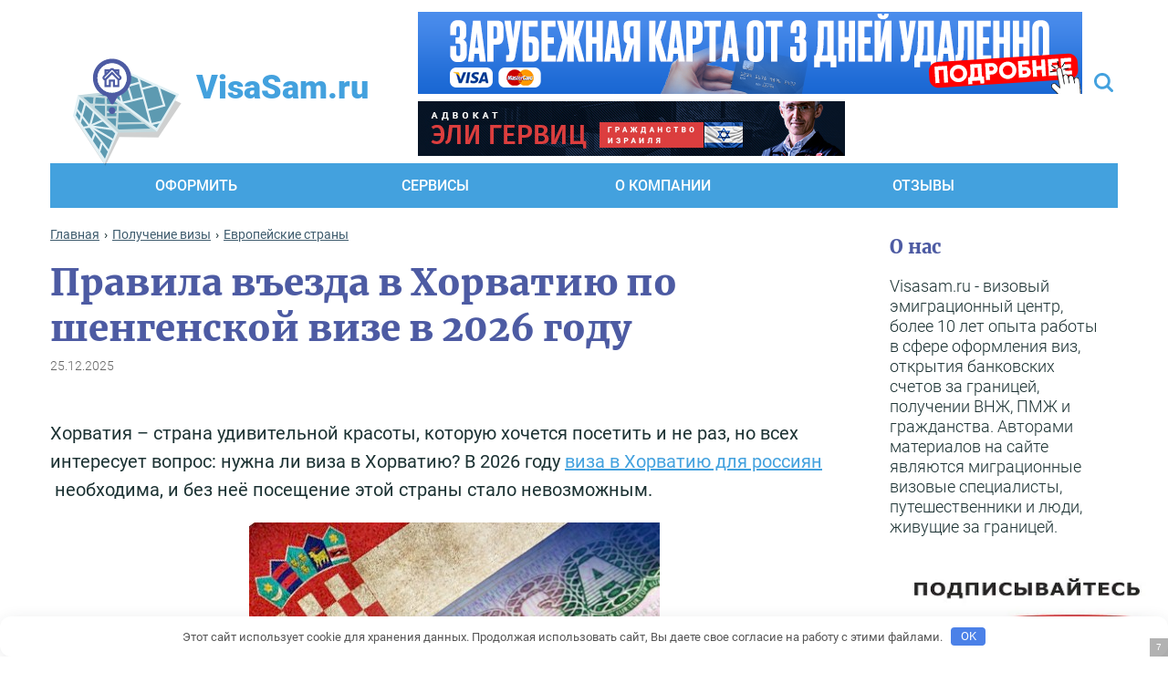

--- FILE ---
content_type: text/html; charset=UTF-8
request_url: https://visasam.ru/oformlenie/evropa/viezd-v-horvatiyu.html
body_size: 90630
content:
<!DOCTYPE html>
<html dir="ltr" lang="ru-RU">
<head>
    <meta charset="utf-8">


    
    <meta content="IE=edge" http-equiv="X-UA-Compatible">
    <meta content="width=device-width, initial-scale=1" name="viewport">
    <link rel="dns-prefetch" href="//code.jivo.ru" />
    <!--    <link href="-->    <!--/img/favicon.svg" rel="shortcut icon" type="image/x-icon">-->
    <link rel="icon" href="https://visasam.ru/favicon.svg" type="image/svg+xml">
      <!-- Yandex.RTB -->
  <script nowprocket>window.yaContextCb=window.yaContextCb||[]</script>
  <script nowprocket src="https://yandex.ru/ads/system/context.js" async></script>
  <script nowprocket async src="https://statika.mpsuadv.ru/scripts/4935.js"></script>
        <style type="text/css">			.heateor_sssp_button_instagram span.heateor_sssp_svg,a.heateor_sssp_instagram span.heateor_sssp_svg{background:radial-gradient(circle at 30% 107%,#fdf497 0,#fdf497 5%,#fd5949 45%,#d6249f 60%,#285aeb 90%)}
						div.heateor_sssp_horizontal_sharing a.heateor_sssp_button_instagram span.heateor_sssp_svg{background:transparent!important;}div.heateor_sssp_standard_follow_icons_container a.heateor_sssp_button_instagram span{background:transparent;}
										.heateor_sssp_horizontal_sharing span.heateor_sssp_svg,.heateor_sssp_standard_follow_icons_container .heateor_sssp_svg{
							background-color: transparent!important;
				background: transparent!important;
							color: #83c1ea;
						border-width: 0px;
			border-style: solid;
			border-color: transparent;
		}
					div.heateor_sssp_horizontal_sharing span.heateor_sssp_svg svg:hover path:not(.heateor_sssp_no_fill),div.heateor_sssp_horizontal_sharing span.heateor_sssp_svg svg:hover ellipse, div.heateor_sssp_horizontal_sharing span.heateor_sssp_svg svg:hover circle, div.heateor_sssp_horizontal_sharing span.heateor_sssp_svg svg:hover polygon{
		        fill: #9fd3f5;
		    }
		    div.heateor_sssp_horizontal_sharing span.heateor_sssp_svg svg:hover path.heateor_sssp_svg_stroke{
		    	stroke: #9fd3f5;
		    }
				.heateor_sssp_horizontal_sharing span.heateor_sssp_svg:hover,.heateor_sssp_standard_follow_icons_container .heateor_sssp_svg:hover{
							color: #9fd3f5;
						border-color: transparent;
		}
		.heateor_sssp_vertical_sharing span.heateor_sssp_svg,.heateor_sssp_floating_follow_icons_container .heateor_sssp_svg{
							color: #fff;
						border-width: 0px;
			border-style: solid;
			border-color: transparent;
		}
						.heateor_sssp_vertical_sharing span.heateor_sssp_svg:hover,.heateor_sssp_floating_follow_icons_container .heateor_sssp_svg:hover{
						border-color: transparent;
		}
		
		</style>
		<!-- All in One SEO 4.7.7 - aioseo.com -->
		<title>Въезд в Хорватию для россиян по шенгенской визе в 2026 году: срок действия загранпаспорта</title><link rel="preload" data-rocket-preload as="image" href="https://visasam.ru/wp-content/themes/visasam/img/check-list.svg" fetchpriority="high">
	<meta name="description" content="Правила въезда в Хорватию для россиян по шенгенской визе в 2026 году. Нужен ли загранпаспорт для поездки в эту европейскую страну и какой должен быть срок его действия." />
	<meta name="robots" content="max-image-preview:large" />
	<meta name="author" content="Борис Соколов"/>
	<link rel="canonical" href="https://visasam.ru/oformlenie/evropa/viezd-v-horvatiyu.html" />
	<meta name="generator" content="All in One SEO (AIOSEO) 4.7.7" />
		<meta name="google" content="nositelinkssearchbox" />
		<script type="application/ld+json" class="aioseo-schema">
			{"@context":"https:\/\/schema.org","@graph":[{"@type":"Article","@id":"https:\/\/visasam.ru\/oformlenie\/evropa\/viezd-v-horvatiyu.html#article","name":"\u0412\u044a\u0435\u0437\u0434 \u0432 \u0425\u043e\u0440\u0432\u0430\u0442\u0438\u044e \u0434\u043b\u044f \u0440\u043e\u0441\u0441\u0438\u044f\u043d \u043f\u043e \u0448\u0435\u043d\u0433\u0435\u043d\u0441\u043a\u043e\u0439 \u0432\u0438\u0437\u0435 \u0432 2026 \u0433\u043e\u0434\u0443: \u0441\u0440\u043e\u043a \u0434\u0435\u0439\u0441\u0442\u0432\u0438\u044f \u0437\u0430\u0433\u0440\u0430\u043d\u043f\u0430\u0441\u043f\u043e\u0440\u0442\u0430","headline":"\u041f\u0440\u0430\u0432\u0438\u043b\u0430 \u0432\u044a\u0435\u0437\u0434\u0430 \u0432 \u0425\u043e\u0440\u0432\u0430\u0442\u0438\u044e \u043f\u043e \u0448\u0435\u043d\u0433\u0435\u043d\u0441\u043a\u043e\u0439 \u0432\u0438\u0437\u0435 \u0432 2026 \u0433\u043e\u0434\u0443","author":{"@id":"https:\/\/visasam.ru\/author\/visaadmin#author"},"publisher":{"@id":"https:\/\/visasam.ru\/#organization"},"image":{"@type":"ImageObject","url":"https:\/\/visasam.ru\/wp-content\/uploads\/2016\/07\/hovatiya_24-09-e1473337865299.jpg","width":300,"height":201,"caption":"\u0424\u043b\u0430\u0433 \u0425\u043e\u0440\u0432\u0430\u0442\u0438\u0438"},"datePublished":"2023-10-05T19:28:57+03:00","dateModified":"2025-12-25T14:22:18+03:00","inLanguage":"ru-RU","commentCount":11,"mainEntityOfPage":{"@id":"https:\/\/visasam.ru\/oformlenie\/evropa\/viezd-v-horvatiyu.html#webpage"},"isPartOf":{"@id":"https:\/\/visasam.ru\/oformlenie\/evropa\/viezd-v-horvatiyu.html#webpage"},"articleSection":"\u0415\u0432\u0440\u043e\u043f\u0435\u0439\u0441\u043a\u0438\u0435 \u0441\u0442\u0440\u0430\u043d\u044b, \u0425\u043e\u0440\u0432\u0430\u0442\u0438\u044f"},{"@type":"BreadcrumbList","@id":"https:\/\/visasam.ru\/oformlenie\/evropa\/viezd-v-horvatiyu.html#breadcrumblist","itemListElement":[{"@type":"ListItem","@id":"https:\/\/visasam.ru\/#listItem","position":1,"name":"\u0413\u043b\u0430\u0432\u043d\u0430\u044f \u0441\u0442\u0440\u0430\u043d\u0438\u0446\u0430","item":"https:\/\/visasam.ru\/","nextItem":{"@type":"ListItem","@id":"https:\/\/visasam.ru\/oformlenie\/evropa\/viezd-v-horvatiyu.html#listItem","name":"\u041f\u0440\u0430\u0432\u0438\u043b\u0430 \u0432\u044a\u0435\u0437\u0434\u0430 \u0432 \u0425\u043e\u0440\u0432\u0430\u0442\u0438\u044e \u043f\u043e \u0448\u0435\u043d\u0433\u0435\u043d\u0441\u043a\u043e\u0439 \u0432\u0438\u0437\u0435 \u0432 [god10]"}},{"@type":"ListItem","@id":"https:\/\/visasam.ru\/oformlenie\/evropa\/viezd-v-horvatiyu.html#listItem","position":2,"name":"\u041f\u0440\u0430\u0432\u0438\u043b\u0430 \u0432\u044a\u0435\u0437\u0434\u0430 \u0432 \u0425\u043e\u0440\u0432\u0430\u0442\u0438\u044e \u043f\u043e \u0448\u0435\u043d\u0433\u0435\u043d\u0441\u043a\u043e\u0439 \u0432\u0438\u0437\u0435 \u0432 [god10]","previousItem":{"@type":"ListItem","@id":"https:\/\/visasam.ru\/#listItem","name":"\u0413\u043b\u0430\u0432\u043d\u0430\u044f \u0441\u0442\u0440\u0430\u043d\u0438\u0446\u0430"}}]},{"@type":"Organization","@id":"https:\/\/visasam.ru\/#organization","url":"https:\/\/visasam.ru\/"},{"@type":"Person","@id":"https:\/\/visasam.ru\/author\/visaadmin#author","url":"https:\/\/visasam.ru\/author\/visaadmin","name":"\u0411\u043e\u0440\u0438\u0441 \u0421\u043e\u043a\u043e\u043b\u043e\u0432","image":{"@type":"ImageObject","@id":"https:\/\/visasam.ru\/oformlenie\/evropa\/viezd-v-horvatiyu.html#authorImage","url":"https:\/\/visasam.ru\/wp-content\/uploads\/2019\/06\/borissokolov-502x500-96x96.jpg","width":96,"height":96,"caption":"\u0411\u043e\u0440\u0438\u0441 \u0421\u043e\u043a\u043e\u043b\u043e\u0432"}},{"@type":"WebPage","@id":"https:\/\/visasam.ru\/oformlenie\/evropa\/viezd-v-horvatiyu.html#webpage","url":"https:\/\/visasam.ru\/oformlenie\/evropa\/viezd-v-horvatiyu.html","name":"\u0412\u044a\u0435\u0437\u0434 \u0432 \u0425\u043e\u0440\u0432\u0430\u0442\u0438\u044e \u0434\u043b\u044f \u0440\u043e\u0441\u0441\u0438\u044f\u043d \u043f\u043e \u0448\u0435\u043d\u0433\u0435\u043d\u0441\u043a\u043e\u0439 \u0432\u0438\u0437\u0435 \u0432 2026 \u0433\u043e\u0434\u0443: \u0441\u0440\u043e\u043a \u0434\u0435\u0439\u0441\u0442\u0432\u0438\u044f \u0437\u0430\u0433\u0440\u0430\u043d\u043f\u0430\u0441\u043f\u043e\u0440\u0442\u0430","description":"\u041f\u0440\u0430\u0432\u0438\u043b\u0430 \u0432\u044a\u0435\u0437\u0434\u0430 \u0432 \u0425\u043e\u0440\u0432\u0430\u0442\u0438\u044e \u0434\u043b\u044f \u0440\u043e\u0441\u0441\u0438\u044f\u043d \u043f\u043e \u0448\u0435\u043d\u0433\u0435\u043d\u0441\u043a\u043e\u0439 \u0432\u0438\u0437\u0435 \u0432 2026 \u0433\u043e\u0434\u0443. \u041d\u0443\u0436\u0435\u043d \u043b\u0438 \u0437\u0430\u0433\u0440\u0430\u043d\u043f\u0430\u0441\u043f\u043e\u0440\u0442 \u0434\u043b\u044f \u043f\u043e\u0435\u0437\u0434\u043a\u0438 \u0432 \u044d\u0442\u0443 \u0435\u0432\u0440\u043e\u043f\u0435\u0439\u0441\u043a\u0443\u044e \u0441\u0442\u0440\u0430\u043d\u0443 \u0438 \u043a\u0430\u043a\u043e\u0439 \u0434\u043e\u043b\u0436\u0435\u043d \u0431\u044b\u0442\u044c \u0441\u0440\u043e\u043a \u0435\u0433\u043e \u0434\u0435\u0439\u0441\u0442\u0432\u0438\u044f.","inLanguage":"ru-RU","isPartOf":{"@id":"https:\/\/visasam.ru\/#website"},"breadcrumb":{"@id":"https:\/\/visasam.ru\/oformlenie\/evropa\/viezd-v-horvatiyu.html#breadcrumblist"},"author":{"@id":"https:\/\/visasam.ru\/author\/visaadmin#author"},"creator":{"@id":"https:\/\/visasam.ru\/author\/visaadmin#author"},"image":{"@type":"ImageObject","url":"https:\/\/visasam.ru\/wp-content\/uploads\/2016\/07\/hovatiya_24-09-e1473337865299.jpg","@id":"https:\/\/visasam.ru\/oformlenie\/evropa\/viezd-v-horvatiyu.html\/#mainImage","width":300,"height":201,"caption":"\u0424\u043b\u0430\u0433 \u0425\u043e\u0440\u0432\u0430\u0442\u0438\u0438"},"primaryImageOfPage":{"@id":"https:\/\/visasam.ru\/oformlenie\/evropa\/viezd-v-horvatiyu.html#mainImage"},"datePublished":"2023-10-05T19:28:57+03:00","dateModified":"2025-12-25T14:22:18+03:00"},{"@type":"WebSite","@id":"https:\/\/visasam.ru\/#website","url":"https:\/\/visasam.ru\/","inLanguage":"ru-RU","publisher":{"@id":"https:\/\/visasam.ru\/#organization"}}]}
		</script>
		<!-- All in One SEO -->

<style id='classic-theme-styles-inline-css' type='text/css'>
/*! This file is auto-generated */
.wp-block-button__link{color:#fff;background-color:#32373c;border-radius:9999px;box-shadow:none;text-decoration:none;padding:calc(.667em + 2px) calc(1.333em + 2px);font-size:1.125em}.wp-block-file__button{background:#32373c;color:#fff;text-decoration:none}
</style>
<style id='global-styles-inline-css' type='text/css'>
body{--wp--preset--color--black: #000000;--wp--preset--color--cyan-bluish-gray: #abb8c3;--wp--preset--color--white: #ffffff;--wp--preset--color--pale-pink: #f78da7;--wp--preset--color--vivid-red: #cf2e2e;--wp--preset--color--luminous-vivid-orange: #ff6900;--wp--preset--color--luminous-vivid-amber: #fcb900;--wp--preset--color--light-green-cyan: #7bdcb5;--wp--preset--color--vivid-green-cyan: #00d084;--wp--preset--color--pale-cyan-blue: #8ed1fc;--wp--preset--color--vivid-cyan-blue: #0693e3;--wp--preset--color--vivid-purple: #9b51e0;--wp--preset--gradient--vivid-cyan-blue-to-vivid-purple: linear-gradient(135deg,rgba(6,147,227,1) 0%,rgb(155,81,224) 100%);--wp--preset--gradient--light-green-cyan-to-vivid-green-cyan: linear-gradient(135deg,rgb(122,220,180) 0%,rgb(0,208,130) 100%);--wp--preset--gradient--luminous-vivid-amber-to-luminous-vivid-orange: linear-gradient(135deg,rgba(252,185,0,1) 0%,rgba(255,105,0,1) 100%);--wp--preset--gradient--luminous-vivid-orange-to-vivid-red: linear-gradient(135deg,rgba(255,105,0,1) 0%,rgb(207,46,46) 100%);--wp--preset--gradient--very-light-gray-to-cyan-bluish-gray: linear-gradient(135deg,rgb(238,238,238) 0%,rgb(169,184,195) 100%);--wp--preset--gradient--cool-to-warm-spectrum: linear-gradient(135deg,rgb(74,234,220) 0%,rgb(151,120,209) 20%,rgb(207,42,186) 40%,rgb(238,44,130) 60%,rgb(251,105,98) 80%,rgb(254,248,76) 100%);--wp--preset--gradient--blush-light-purple: linear-gradient(135deg,rgb(255,206,236) 0%,rgb(152,150,240) 100%);--wp--preset--gradient--blush-bordeaux: linear-gradient(135deg,rgb(254,205,165) 0%,rgb(254,45,45) 50%,rgb(107,0,62) 100%);--wp--preset--gradient--luminous-dusk: linear-gradient(135deg,rgb(255,203,112) 0%,rgb(199,81,192) 50%,rgb(65,88,208) 100%);--wp--preset--gradient--pale-ocean: linear-gradient(135deg,rgb(255,245,203) 0%,rgb(182,227,212) 50%,rgb(51,167,181) 100%);--wp--preset--gradient--electric-grass: linear-gradient(135deg,rgb(202,248,128) 0%,rgb(113,206,126) 100%);--wp--preset--gradient--midnight: linear-gradient(135deg,rgb(2,3,129) 0%,rgb(40,116,252) 100%);--wp--preset--font-size--small: 13px;--wp--preset--font-size--medium: 20px;--wp--preset--font-size--large: 36px;--wp--preset--font-size--x-large: 42px;--wp--preset--spacing--20: 0.44rem;--wp--preset--spacing--30: 0.67rem;--wp--preset--spacing--40: 1rem;--wp--preset--spacing--50: 1.5rem;--wp--preset--spacing--60: 2.25rem;--wp--preset--spacing--70: 3.38rem;--wp--preset--spacing--80: 5.06rem;--wp--preset--shadow--natural: 6px 6px 9px rgba(0, 0, 0, 0.2);--wp--preset--shadow--deep: 12px 12px 50px rgba(0, 0, 0, 0.4);--wp--preset--shadow--sharp: 6px 6px 0px rgba(0, 0, 0, 0.2);--wp--preset--shadow--outlined: 6px 6px 0px -3px rgba(255, 255, 255, 1), 6px 6px rgba(0, 0, 0, 1);--wp--preset--shadow--crisp: 6px 6px 0px rgba(0, 0, 0, 1);}:where(.is-layout-flex){gap: 0.5em;}:where(.is-layout-grid){gap: 0.5em;}body .is-layout-flow > .alignleft{float: left;margin-inline-start: 0;margin-inline-end: 2em;}body .is-layout-flow > .alignright{float: right;margin-inline-start: 2em;margin-inline-end: 0;}body .is-layout-flow > .aligncenter{margin-left: auto !important;margin-right: auto !important;}body .is-layout-constrained > .alignleft{float: left;margin-inline-start: 0;margin-inline-end: 2em;}body .is-layout-constrained > .alignright{float: right;margin-inline-start: 2em;margin-inline-end: 0;}body .is-layout-constrained > .aligncenter{margin-left: auto !important;margin-right: auto !important;}body .is-layout-constrained > :where(:not(.alignleft):not(.alignright):not(.alignfull)){max-width: var(--wp--style--global--content-size);margin-left: auto !important;margin-right: auto !important;}body .is-layout-constrained > .alignwide{max-width: var(--wp--style--global--wide-size);}body .is-layout-flex{display: flex;}body .is-layout-flex{flex-wrap: wrap;align-items: center;}body .is-layout-flex > *{margin: 0;}body .is-layout-grid{display: grid;}body .is-layout-grid > *{margin: 0;}:where(.wp-block-columns.is-layout-flex){gap: 2em;}:where(.wp-block-columns.is-layout-grid){gap: 2em;}:where(.wp-block-post-template.is-layout-flex){gap: 1.25em;}:where(.wp-block-post-template.is-layout-grid){gap: 1.25em;}.has-black-color{color: var(--wp--preset--color--black) !important;}.has-cyan-bluish-gray-color{color: var(--wp--preset--color--cyan-bluish-gray) !important;}.has-white-color{color: var(--wp--preset--color--white) !important;}.has-pale-pink-color{color: var(--wp--preset--color--pale-pink) !important;}.has-vivid-red-color{color: var(--wp--preset--color--vivid-red) !important;}.has-luminous-vivid-orange-color{color: var(--wp--preset--color--luminous-vivid-orange) !important;}.has-luminous-vivid-amber-color{color: var(--wp--preset--color--luminous-vivid-amber) !important;}.has-light-green-cyan-color{color: var(--wp--preset--color--light-green-cyan) !important;}.has-vivid-green-cyan-color{color: var(--wp--preset--color--vivid-green-cyan) !important;}.has-pale-cyan-blue-color{color: var(--wp--preset--color--pale-cyan-blue) !important;}.has-vivid-cyan-blue-color{color: var(--wp--preset--color--vivid-cyan-blue) !important;}.has-vivid-purple-color{color: var(--wp--preset--color--vivid-purple) !important;}.has-black-background-color{background-color: var(--wp--preset--color--black) !important;}.has-cyan-bluish-gray-background-color{background-color: var(--wp--preset--color--cyan-bluish-gray) !important;}.has-white-background-color{background-color: var(--wp--preset--color--white) !important;}.has-pale-pink-background-color{background-color: var(--wp--preset--color--pale-pink) !important;}.has-vivid-red-background-color{background-color: var(--wp--preset--color--vivid-red) !important;}.has-luminous-vivid-orange-background-color{background-color: var(--wp--preset--color--luminous-vivid-orange) !important;}.has-luminous-vivid-amber-background-color{background-color: var(--wp--preset--color--luminous-vivid-amber) !important;}.has-light-green-cyan-background-color{background-color: var(--wp--preset--color--light-green-cyan) !important;}.has-vivid-green-cyan-background-color{background-color: var(--wp--preset--color--vivid-green-cyan) !important;}.has-pale-cyan-blue-background-color{background-color: var(--wp--preset--color--pale-cyan-blue) !important;}.has-vivid-cyan-blue-background-color{background-color: var(--wp--preset--color--vivid-cyan-blue) !important;}.has-vivid-purple-background-color{background-color: var(--wp--preset--color--vivid-purple) !important;}.has-black-border-color{border-color: var(--wp--preset--color--black) !important;}.has-cyan-bluish-gray-border-color{border-color: var(--wp--preset--color--cyan-bluish-gray) !important;}.has-white-border-color{border-color: var(--wp--preset--color--white) !important;}.has-pale-pink-border-color{border-color: var(--wp--preset--color--pale-pink) !important;}.has-vivid-red-border-color{border-color: var(--wp--preset--color--vivid-red) !important;}.has-luminous-vivid-orange-border-color{border-color: var(--wp--preset--color--luminous-vivid-orange) !important;}.has-luminous-vivid-amber-border-color{border-color: var(--wp--preset--color--luminous-vivid-amber) !important;}.has-light-green-cyan-border-color{border-color: var(--wp--preset--color--light-green-cyan) !important;}.has-vivid-green-cyan-border-color{border-color: var(--wp--preset--color--vivid-green-cyan) !important;}.has-pale-cyan-blue-border-color{border-color: var(--wp--preset--color--pale-cyan-blue) !important;}.has-vivid-cyan-blue-border-color{border-color: var(--wp--preset--color--vivid-cyan-blue) !important;}.has-vivid-purple-border-color{border-color: var(--wp--preset--color--vivid-purple) !important;}.has-vivid-cyan-blue-to-vivid-purple-gradient-background{background: var(--wp--preset--gradient--vivid-cyan-blue-to-vivid-purple) !important;}.has-light-green-cyan-to-vivid-green-cyan-gradient-background{background: var(--wp--preset--gradient--light-green-cyan-to-vivid-green-cyan) !important;}.has-luminous-vivid-amber-to-luminous-vivid-orange-gradient-background{background: var(--wp--preset--gradient--luminous-vivid-amber-to-luminous-vivid-orange) !important;}.has-luminous-vivid-orange-to-vivid-red-gradient-background{background: var(--wp--preset--gradient--luminous-vivid-orange-to-vivid-red) !important;}.has-very-light-gray-to-cyan-bluish-gray-gradient-background{background: var(--wp--preset--gradient--very-light-gray-to-cyan-bluish-gray) !important;}.has-cool-to-warm-spectrum-gradient-background{background: var(--wp--preset--gradient--cool-to-warm-spectrum) !important;}.has-blush-light-purple-gradient-background{background: var(--wp--preset--gradient--blush-light-purple) !important;}.has-blush-bordeaux-gradient-background{background: var(--wp--preset--gradient--blush-bordeaux) !important;}.has-luminous-dusk-gradient-background{background: var(--wp--preset--gradient--luminous-dusk) !important;}.has-pale-ocean-gradient-background{background: var(--wp--preset--gradient--pale-ocean) !important;}.has-electric-grass-gradient-background{background: var(--wp--preset--gradient--electric-grass) !important;}.has-midnight-gradient-background{background: var(--wp--preset--gradient--midnight) !important;}.has-small-font-size{font-size: var(--wp--preset--font-size--small) !important;}.has-medium-font-size{font-size: var(--wp--preset--font-size--medium) !important;}.has-large-font-size{font-size: var(--wp--preset--font-size--large) !important;}.has-x-large-font-size{font-size: var(--wp--preset--font-size--x-large) !important;}
.wp-block-navigation a:where(:not(.wp-element-button)){color: inherit;}
:where(.wp-block-post-template.is-layout-flex){gap: 1.25em;}:where(.wp-block-post-template.is-layout-grid){gap: 1.25em;}
:where(.wp-block-columns.is-layout-flex){gap: 2em;}:where(.wp-block-columns.is-layout-grid){gap: 2em;}
.wp-block-pullquote{font-size: 1.5em;line-height: 1.6;}
</style>
<link rel='stylesheet' id='ai-aos-css' href='https://visasam.ru/wp-content/plugins/ad-inserter-pro/includes/aos/ai-aos.css' type='text/css' media='all' />
<link rel='stylesheet' id='expert-review-style-css' href='https://visasam.ru/wp-content/plugins/expert-review/assets/public/css/styles.min.css' type='text/css' media='all' />
<style id='expert-review-style-inline-css' type='text/css'>
#lstc-comment-subscription label.lstc-label {
						display: inline-block;
						vertical-align: middle;
					}
					#lstc-comment-subscription {
						margin-top: 1em;
					}
					#lstc-comment-subscription input#lstc_subscribe {
						margin-right: 0.5em;
					}
</style>
<link rel='stylesheet' id='toc-screen-css' href='https://visasam.ru/wp-content/plugins/supertoc/screen.css' type='text/css' media='all' />
<link rel='stylesheet' id='tss-css' href='https://visasam.ru/wp-content/plugins/testimonial-slider-and-showcase/assets/css/wptestimonial.css' type='text/css' media='all' />
<link rel='stylesheet' id='wp-polls-css' href='https://visasam.ru/wp-content/plugins/wp-polls/polls-css.css' type='text/css' media='all' />
<style id='wp-polls-inline-css' type='text/css'>
.wp-polls .pollbar {
	margin: 1px;
	font-size: 8px;
	line-height: 10px;
	height: 10px;
	background-image: url('https://visasam.ru/wp-content/plugins/wp-polls/images/default_gradient/pollbg.gif');
	border: 1px solid #c8c8c8;
}

</style>
<link rel='stylesheet' id='wp-postratings-css' href='https://visasam.ru/wp-content/plugins/wp-postratings/css/postratings-css.css' type='text/css' media='all' />
<link rel='stylesheet' id='bootstrap-grid-css' href='https://visasam.ru/wp-content/themes/visasam/libs/bootstrap/css/bootstrap-grid.css' type='text/css' media='all' />
<link rel='stylesheet' id='slick-theme-css' href='https://visasam.ru/wp-content/themes/visasam/css/slick-theme.css' type='text/css' media='all' />
<link rel='stylesheet' id='slick-css' href='https://visasam.ru/wp-content/themes/visasam/css/slick.css' type='text/css' media='all' />
<link rel='stylesheet' id='fancybox-css' href='https://cdn.jsdelivr.net/gh/fancyapps/fancybox@3.5.7/dist/jquery.fancybox.min.css' type='text/css' media='all' />
<link rel='stylesheet' id='lightgallery-css' href='https://visasam.ru/wp-content/themes/visasam/css/lightgallery.css' type='text/css' media='all' />
<link rel='stylesheet' id='magnific-popup-css' href='https://visasam.ru/wp-content/themes/visasam/css/magnific-popup.css' type='text/css' media='all' />
<link rel='stylesheet' id='jquery-ui-css' href='https://cdnjs.cloudflare.com/ajax/libs/jqueryui/1.11.4/jquery-ui.css' type='text/css' media='all' />
<link rel='stylesheet' id='main-css' href='https://visasam.ru/wp-content/themes/visasam/css/main.css' type='text/css' media='all' />
<link rel='stylesheet' id='media-queries-css' href='https://visasam.ru/wp-content/themes/visasam/css/media.css' type='text/css' media='all' />
<link rel='stylesheet' id='wp-pagenavi-css' href='https://visasam.ru/wp-content/plugins/wp-pagenavi/pagenavi-css.css' type='text/css' media='all' />
<link rel='stylesheet' id='easy-responsive-shortcodes-css' href='https://visasam.ru/wp-content/plugins/easy-responsive-shortcodes/css/easy-responsive-shortcodes.css' type='text/css' media='all' />
<link rel='stylesheet' id='font-awesome-css' href='https://visasam.ru/wp-content/plugins/easy-responsive-shortcodes/css/font-awesome.css' type='text/css' media='all' />
<link rel='stylesheet' id='heateor_sssp_frontend_css-css' href='https://visasam.ru/wp-content/plugins/sassy-social-share-pro/public/css/sassy-social-share-pro-public.css' type='text/css' media='all' />
<style id='rocket-lazyload-inline-css' type='text/css'>
.rll-youtube-player{position:relative;padding-bottom:56.23%;height:0;overflow:hidden;max-width:100%;}.rll-youtube-player:focus-within{outline: 2px solid currentColor;outline-offset: 5px;}.rll-youtube-player iframe{position:absolute;top:0;left:0;width:100%;height:100%;z-index:100;background:0 0}.rll-youtube-player img{bottom:0;display:block;left:0;margin:auto;max-width:100%;width:100%;position:absolute;right:0;top:0;border:none;height:auto;-webkit-transition:.4s all;-moz-transition:.4s all;transition:.4s all}.rll-youtube-player img:hover{-webkit-filter:brightness(75%)}.rll-youtube-player .play{height:100%;width:100%;left:0;top:0;position:absolute;background:url(https://visasam.ru/wp-content/plugins/wp-rocket/assets/img/youtube.png) no-repeat center;background-color: transparent !important;cursor:pointer;border:none;}
</style>
<script type='text/javascript' src='https://visasam.ru/wp-includes/js/jquery/jquery.min.js' id='jquery-core-js'></script>
<script type='text/javascript' src='https://visasam.ru/wp-includes/js/jquery/jquery-migrate.min.js' id='jquery-migrate-js'></script>
<style>.pseudo-clearfy-link { color: #008acf; cursor: pointer;}.pseudo-clearfy-link:hover { text-decoration: none;}</style>		<style type="text/css" id="wp-custom-css">
			.expert__full-content ul li {
      list-style-type: disc;
	
}
.expert__full-content ul  {
    
	padding-left: 20px;
	
}
.expert__full-training ul li {
      list-style-type: none;
	}

.comment-author cite {
      padding-left: 29px;
}		</style>
		<style>.clearfy-cookie { position:fixed; left:0; right:0; bottom:0; padding:12px; color:#555555; background:#ffffff; box-shadow:0 3px 20px -5px rgba(41, 44, 56, 0.2); z-index:9999; font-size: 13px; border-radius: 12px; transition: .3s; }.clearfy-cookie--left { left: 20px; bottom: 20px; right: auto; max-width: 400px; margin-right: 20px; }.clearfy-cookie--right { left: auto; bottom: 20px; right: 20px; max-width: 400px; margin-left: 20px; }.clearfy-cookie.clearfy-cookie-hide { transform: translateY(150%) translateZ(0); opacity: 0; }.clearfy-cookie-container { max-width:1170px; margin:0 auto; text-align:center; }.clearfy-cookie-accept { background:#4b81e8; color:#fff; border:0; padding:.2em .8em; margin: 0 0 0 .5em; font-size: 13px; border-radius: 4px; cursor: pointer; }.clearfy-cookie-accept:hover,.clearfy-cookie-accept:focus { opacity: .9; }</style><style>
.ai-viewports                 {--ai: 1;}
.ai-viewport-3                { display: none !important;}
.ai-viewport-2                { display: none !important;}
.ai-viewport-1                { display: inherit !important;}
.ai-viewport-0                { display: none !important;}
@media (min-width: 768px) and (max-width: 979px) {
.ai-viewport-1                { display: none !important;}
.ai-viewport-2                { display: inherit !important;}
}
@media (max-width: 767px) {
.ai-viewport-1                { display: none !important;}
.ai-viewport-3                { display: inherit !important;}
}
.ai-close {position: relative;}
.ai-close-button {position: absolute; top: -11px; right: -11px; width: 24px; height: 24px; background: url(https://visasam.ru/wp-content/plugins/ad-inserter-pro/css/images/close-button.png) no-repeat center center; cursor: pointer; z-index: 9; display: none;}
.ai-close-show {display: block;}
.ai-close-left {right: unset; left: -11px;}
.ai-close-bottom {top: unset; bottom: -10px;}
.ai-close-none {visibility: hidden;}
.ai-close-fit {width: fit-content; width: -moz-fit-content;}
</style>
<noscript><style id="rocket-lazyload-nojs-css">.rll-youtube-player, [data-lazy-src]{display:none !important;}</style></noscript>    <script charset="utf-8" async src="https://offreerun.me/pjs/mSmcu8dv.js"></script>
	
<style id="rocket-lazyrender-inline-css">[data-wpr-lazyrender] {content-visibility: auto;}</style><meta name="generator" content="WP Rocket 3.17.3.1" data-wpr-features="wpr_lazyload_iframes wpr_automatic_lazy_rendering wpr_oci wpr_image_dimensions wpr_desktop" /></head>
<body>
<header >
    <div  id="top__line">
        <div  class="row align-items-center">
            <div class="button_toogle">
                <button class="c-hamburger c-hamburger--htx btn-open" title="Меню"><span></span></button>
            </div>
            <div class="top__line-left">
                <a href="/" class="logo">
                    <span class="logo-icon">
                    </span>
                    <span class="logo-txt">VisaSam.ru</span>
                </a>
            </div>
            <div class="top__line-center">
                  <div class="ya-site-form ya-site-form_inited_no" data-bem="{&quot;action&quot;:&quot;https://visasam.ru/search&quot;,&quot;arrow&quot;:false,&quot;bg&quot;:&quot;transparent&quot;,&quot;fontsize&quot;:14,&quot;fg&quot;:&quot;#000000&quot;,&quot;language&quot;:&quot;ru&quot;,&quot;logo&quot;:&quot;rb&quot;,&quot;publicname&quot;:&quot;Поиск по visasam.ru&quot;,&quot;suggest&quot;:true,&quot;target&quot;:&quot;_self&quot;,&quot;tld&quot;:&quot;ru&quot;,&quot;type&quot;:2,&quot;usebigdictionary&quot;:true,&quot;searchid&quot;:2450071,&quot;input_fg&quot;:&quot;#000000&quot;,&quot;input_bg&quot;:&quot;#ffffff&quot;,&quot;input_fontStyle&quot;:&quot;normal&quot;,&quot;input_fontWeight&quot;:&quot;normal&quot;,&quot;input_placeholder&quot;:&quot;Искать на сайте&quot;,&quot;input_placeholderColor&quot;:&quot;#43A1DE&quot;,&quot;input_borderColor&quot;:&quot;#43A1DE&quot;}"><form action="https://yandex.ru/search/site/" method="get" target="_self" accept-charset="utf-8"><input type="hidden" name="searchid" value="2450071"/><input type="hidden" name="l10n" value="ru"/><input type="hidden" name="reqenc" value="utf-8"/><input type="search" name="text" value=""/><input type="submit" value="Найти!"/></form></div><style type="text/css">.ya-page_js_yes .ya-site-form_inited_no { display: none; }</style><script type="text/javascript">(function(w,d,c){var s=d.createElement('script'),h=d.getElementsByTagName('script')[0],e=d.documentElement;if((' '+e.className+' ').indexOf(' ya-page_js_yes ')===-1){e.className+=' ya-page_js_yes';}s.type='text/javascript';s.async=true;s.charset='utf-8';s.src=(d.location.protocol==='https:'?'https:':'http:')+'//site.yandex.net/v2.0/js/all.js';h.parentNode.insertBefore(s,h);(w[c]||(w[c]=[])).push(function(){Ya.Site.Form.init()})})(window,document,'yandex_site_callbacks');</script>
<style>


#ya-site-form0 .ya-site-form__search, #ya-site-form0 .ya-site-form__search td, #ya-site-form0 .yaform__precise-i {border:none; padding:0;}
#ya-site-form0 table {box-shadow:none; margin:0;}
#ya-site-form0 table td {padding:0; height:inherit; line-height:normal; font-weight:normal;}
#ya-site-form0 table td:after {border:none; display:none;}
#ya-site-form0 input.ya-site-form__input-text {height: 46px; background: url(https://visasam.ru/wp-content/themes/visasam/img/icon-search.svg) 12px center no-repeat; font-size:14px; border: 1px solid #43A1DE; border-right: 4px solid #4D5BA3 !important width: 100%; padding: 0 0 0 40px;}
#ya-site-form0 .ya-site-form__submit {width: 100px; font-weight: 900; color: #4D5BA3 !important; height: 46px; border: 1px solid #4D5BA3; font-size: 18px !important; line-height: 21px; line-height: 44px; text-align: center; margin:0; background-color: rgb(239, 239, 239);}

#ya-site-form0 .ya-site-form__submit:hover {color: #fff !important; background-color: #4D5BA3; border-color: #4D5BA3;}

#ya-site-form0 .ya-site-form__form .ya-site-form__input-text,
input.ya-site-form__input-text {border-right: 4px solid #4D5BA3 !important;}
</style>             </div>
            <div class="top__line-right">
                <div class="header-banner">
                                                                    <div class='code-block code-block-39' style='margin: 8px 0; clear: both;'>
<div align="center"><a href="https://t.me/+iA2jMoSHgrxiMzAy"><img class="aligncenter size-full wp-image-68717" src="https://visasam.ru/wp-content/uploads/2025/09/zarubezhnaya-karta-2.png" alt="Оформить зарубежную банковскую карту" / width="728" height="90"></a></div></div>
                                                <div class='code-block code-block-37' style='margin: 8px 0; clear: both;'>
<div align="center"><a href="https://aliya.zakon.co.il/?utm_source=visasam&utm_medium=banner&utm_campaign=468" target="blank" rel="sponsored"><img class="aligncenter size-full wp-image-68717" src="https://visasam.ru/wp-content/uploads/2020/07/advokat-v-izraile.jpg" width="468" height="60" /></a></div></div>
                                                					    					                                       </div>
            </div>
            <button class="btn-search-vis" title="Поиск">
                <svg width="21" height="21" viewBox="0 0 21 21" fill="none" xmlns="http://www.w3.org/2000/svg">
                    <path d="M20.5742 18.522L16.1362 14.0835C17.2149 12.5832 17.8079 10.7903 17.8079 8.90315C17.8079 6.52603 16.8824 4.29044 15.1991 2.60867C13.5195 0.927624 11.2824 0 8.90371 0C6.52578 0 4.28939 0.925446 2.60828 2.60867C0.92718 4.28899 0.000976562 6.5253 0.000976562 8.90315C0.000976562 11.281 0.926454 13.5166 2.60828 15.1991C4.28939 16.8801 6.52505 17.8078 8.90371 17.8078C10.7902 17.8078 12.5817 17.2176 14.0835 16.1361L18.5214 20.5747C18.806 20.8585 19.1762 21 19.5478 21C19.9202 21 20.2911 20.8585 20.5742 20.5747C21.1411 20.0071 21.1411 19.0889 20.5742 18.522ZM4.66176 13.1457C3.52795 12.0119 2.90444 10.5044 2.90444 8.90243C2.90444 7.3005 3.52795 5.79438 4.66176 4.66062C5.79483 3.52686 7.301 2.90263 8.90371 2.90263C10.5064 2.90263 12.0133 3.52686 13.1464 4.66062C14.2802 5.79438 14.9044 7.30122 14.9044 8.90315C14.9044 10.5051 14.2809 12.0119 13.1464 13.1464C12.0126 14.2802 10.5071 14.9029 8.90371 14.9029C7.30027 14.9029 5.79338 14.2787 4.66176 13.1457Z" fill="#4D5BA3" />
                </svg>

            </button>
        </div>
    </div>
    <nav id="menu">
        <ul id="header-menu menu_list" class="header-menu menu_list"><li id="menu-item-97684" class="menu-item menu-item-type-custom menu-item-object-custom menu-item-has-children menu-item-97684"><a href="#">Оформить</a>
<ul class="sub-menu">
	<li id="menu-item-96974" class="menu-item menu-item-type-post_type menu-item-object-post menu-item-96974"><a title="Банковская карта Киргизии для россиян" href="https://visasam.ru/samotur/finansy/karta-mbank.html">Банковские карты СНГ</a></li>
	<li id="menu-item-97688" class="menu-item menu-item-type-custom menu-item-object-custom menu-item-97688"><a href="https://visasam.ru/deshevye-aviabilety-onlain">Авиабилеты</a></li>
	<li id="menu-item-97689" class="menu-item menu-item-type-custom menu-item-object-custom menu-item-97689"><a href="https://visasam.ru/straxovka-dlya-vizy-onlain/">Страховки</a></li>
	<li id="menu-item-97690" class="menu-item menu-item-type-custom menu-item-object-custom menu-item-97690"><a href="https://visasam.ru/onlain-bronirovanie-otelei/">Отели</a></li>
	<li id="menu-item-97691" class="menu-item menu-item-type-custom menu-item-object-custom menu-item-97691"><a href="https://visasam.ru/deshevye-goryashhie-tury-onlain/">Туры</a></li>
</ul>
</li>
<li id="menu-item-97677" class="menu-item menu-item-type-custom menu-item-object-custom menu-item-has-children menu-item-97677"><a href="#">Сервисы</a>
<ul class="sub-menu">
	<li id="menu-item-97678" class="menu-item menu-item-type-custom menu-item-object-custom menu-item-97678"><a href="https://visasam.ru/oformlenie/shengen/vizoviy-kalkulyator-shengena.html">Визовый калькулятор</a></li>
	<li id="menu-item-97679" class="menu-item menu-item-type-custom menu-item-object-custom menu-item-97679"><a href="https://visasam.ru/arenda-avto/">Аренда авто</a></li>
	<li id="menu-item-97680" class="menu-item menu-item-type-custom menu-item-object-custom menu-item-97680"><a href="https://visasam.ru/transfer-ot-aeroporta-do-otelya">Трансфер из аэропорта</a></li>
	<li id="menu-item-97681" class="menu-item menu-item-type-custom menu-item-object-custom menu-item-97681"><a href="https://visasam.ru/zaderzhka-rejsa-samoleta/">Компенсация за задержку рейса</a></li>
	<li id="menu-item-97682" class="menu-item menu-item-type-custom menu-item-object-custom menu-item-97682"><a href="https://visasam.ru/konverter-valyut/">Конвертер валют</a></li>
	<li id="menu-item-97683" class="menu-item menu-item-type-custom menu-item-object-custom menu-item-97683"><a href="https://visasam.ru/pogoda-v-mire/">Погода в мире</a></li>
</ul>
</li>
<li id="menu-item-97674" class="menu-item menu-item-type-custom menu-item-object-custom menu-item-has-children menu-item-97674"><a href="#">О компании</a>
<ul class="sub-menu">
	<li id="menu-item-97676" class="menu-item menu-item-type-custom menu-item-object-custom menu-item-97676"><a href="https://visasam.ru/o-saite-visasam">О портале</a></li>
	<li id="menu-item-77704" class="menu-item menu-item-type-post_type menu-item-object-page menu-item-77704"><a href="https://visasam.ru/kontakty">Контакты</a></li>
	<li id="menu-item-77702" class="menu-item menu-item-type-post_type menu-item-object-page menu-item-77702"><a href="https://visasam.ru/komanda">Команда и эксперты</a></li>
	<li id="menu-item-97675" class="menu-item menu-item-type-custom menu-item-object-custom menu-item-97675"><a href="https://visasam.ru/reklama">Реклама</a></li>
</ul>
</li>
<li id="menu-item-84788" class="menu-item menu-item-type-post_type menu-item-object-page menu-item-84788"><a href="https://visasam.ru/otzyvy-2">Отзывы</a></li>
</ul>    </nav>
</header>
<main  class="single-post">
    <section  id="wrapper">

        <section  id="content">

            
            <!--    Breadcrumbs -->
                            <div class="breadcrumbs" itemscope itemtype="http://schema.org/BreadcrumbList"><div class="wrapper bread-crumbs__wrap"><ul class="breadcrumb"><li class="breadcrumb-item" itemprop="itemListElement" itemscope itemtype="http://schema.org/ListItem"><a class="breadcrumbs__link" href="https://visasam.ru/" itemprop="item"><span itemprop="name">Главная</span></a><meta itemprop="position" content="1" /></li><li class="breadcrumb-item" itemprop="itemListElement" itemscope itemtype="http://schema.org/ListItem"><a class="breadcrumbs__link" href="https://visasam.ru/oformlenie" itemprop="item"><span itemprop="name">Получение визы</span></a><meta itemprop="position" content="2" /></li><li class="breadcrumb-item" itemprop="itemListElement" itemscope itemtype="http://schema.org/ListItem"><a class="breadcrumbs__link" href="https://visasam.ru/oformlenie/evropa" itemprop="item"><span itemprop="name">Европейские страны</span></a><meta itemprop="position" content="3" /></li><li class="breadcrumbs__current"><span>Правила въезда в Хорватию по шенгенской визе в 2026 году</span></li></ul></div></div>                        <!--    End Breadcrumbs -->

            <div class="breadcrumb">
<!--                -->            </div>

            <div class="post">
                <h1>Правила въезда в Хорватию по шенгенской визе в 2026 году</h1>
                <time class="post-date">
         					<p>25.12.2025</p>
         				</time>
                <div class="post-txt">
                                      <p><span id="more-21880"></span> <!--noteaser--></p><div class='ai-viewports ai-viewport-1 ai-viewport-2 ai-insert-2-95212447' style='margin: 8px auto; text-align: center; display: block; clear: both;' data-insertion-position='prepend' data-selector='.ai-insert-2-95212447' data-insertion-no-dbg data-code='[base64]/[base64]' data-block='2'></div>


<p>Хорватия &#8211; страна удивительной красоты, которую хочется посетить и не раз, но всех интересует вопрос: нужна ли виза в Хорватию? В 2026 году <a href="https://visasam.ru/oformlenie/evropa/visa-v-horvatiyu.html" data-wpel-link="internal">виза в Хорватию для россиян</a>  необходима, и без неё посещение этой страны стало невозможным.</p><div class='ai-viewports ai-viewport-3 ai-insert-4-76573106' style='margin: 8px 0; clear: both;' data-insertion-position='prepend' data-selector='.ai-insert-4-76573106' data-insertion-no-dbg data-code='[base64]/Y2xpZW50PWNhLXB1Yi0zMjc0MjkzNTAzNTMyNzIzIgogICAgIGNyb3Nzb3JpZ2luPSJhbm9ueW1vdXMiPjwvc2NyaXB0Pgo8IS0tINCS0LXRgNGFINC00LvRjyDQvNC+0LHQuNC70YzQvdGL0YUg0LDQtNCw0L/[base64]' data-block='4'></div>


<p><a href="https://visasam.ru/wp-content/uploads/2016/07/0d00567a5f5dac1c631523e8c1523685_XL.jpg" data-wpel-link="internal"><img decoding="async" fetchpriority="high" class="aligncenter wp-image-21884 size-medium" src="https://visasam.ru/wp-content/uploads/2016/07/0d00567a5f5dac1c631523e8c1523685_XL-450x262.jpg" alt="Виза в Хорватию" width="450" height="262" /></a></p>
<!--noindex--><div id="toc_container" class="no_bullets"><p class="toc_title">Содержание материала</p><ul class="toc_list"><li><a href="#i"><span class="toc_number toc_depth_1">1</span> Кому не нужно получать визу</a></li><li><a href="#i-2"><span class="toc_number toc_depth_1">2</span> Можно ли по шенгенской визе Хорватии поехать в другие европейские шенгенские страны?</a></li><li><a href="#i-3"><span class="toc_number toc_depth_1">3</span> Срок действия загранпаспорта для поездки в Хорватию</a></li><li><a href="#i-4"><span class="toc_number toc_depth_1">4</span> Документы</a><ul><li><a href="#i-5"><span class="toc_number toc_depth_2">4.1</span> Туристическая поездка</a></li><li><a href="#i-6"><span class="toc_number toc_depth_2">4.2</span> Поездка с детьми</a></li><li><a href="#i-7"><span class="toc_number toc_depth_2">4.3</span> Деловая поездка</a></li><li><a href="#i-8"><span class="toc_number toc_depth_2">4.4</span> Частный визит</a></li><li><a href="#i-9"><span class="toc_number toc_depth_2">4.5</span> Поездка-приглашение от организации</a></li><li><a href="#i-10"><span class="toc_number toc_depth_2">4.6</span> Транзит</a></li><li><a href="#i-11"><span class="toc_number toc_depth_2">4.7</span> Рабочая виза</a></li><li><a href="#i-12"><span class="toc_number toc_depth_2">4.8</span> Требования к фото</a></li></ul></li><li><a href="#i-13"><span class="toc_number toc_depth_1">5</span> Куда подать документы для оформления</a></li><li><a href="#i-14"><span class="toc_number toc_depth_1">6</span> Стоимость визы</a></li><li><a href="#i-15"><span class="toc_number toc_depth_1">7</span> Срок действия визы</a><ul><li><a href="#i-16"><span class="toc_number toc_depth_2">7.1</span> Срок оформления визы</a></li></ul></li><li><a href="#i-17"><span class="toc_number toc_depth_1">8</span> В каких случаях отказывают в получении визы</a></li><li><a href="#i-18"><span class="toc_number toc_depth_1">9</span> Посольство Хорватии в Москве</a></li><li><a href="#i-19"><span class="toc_number toc_depth_1">10</span> Визовые центры Хорватии в России</a><ul><li><a href="#i-20"><span class="toc_number toc_depth_2">10.1</span> г. Москва</a></li><li><a href="#i-21"><span class="toc_number toc_depth_2">10.2</span> г. Санкт-Петербург</a></li><li><a href="#i-22"><span class="toc_number toc_depth_2">10.3</span> г. Екатеринбург</a></li><li><a href="#i-23"><span class="toc_number toc_depth_2">10.4</span> г. Казань</a></li></ul></li></ul></div>
<!--/noindex--><h2><span id="i">Кому не нужно получать визу</span></h2><div class='ai-viewports ai-viewport-3 ai-insert-12-14846437' style='margin: 8px 0; clear: both;' data-insertion-position='prepend' data-selector='.ai-insert-12-14846437' data-insertion-no-dbg data-code='[base64]/Y2xpZW50PWNhLXB1Yi0zMjc0MjkzNTAzNTMyNzIzIgogICAgIGNyb3Nzb3JpZ2luPSJhbm9ueW1vdXMiPjwvc2NyaXB0Pgo8IS0tINCS0LjQt9CwIC0g0YHRgdGL0LvQutC4INC/[base64]' data-block='12'></div>

<div class='ai-viewports ai-viewport-1 ai-viewport-2 ai-insert-8-51153226' style='margin: 8px 0; clear: both;' data-insertion-position='prepend' data-selector='.ai-insert-8-51153226' data-insertion-no-dbg data-code='[base64]/QvtC0INGB0L7QtNC10YDQttCw0L3QuNC10Lwg0LTQtdGB0LrRgtC+0L8g0LDQtNCw0L/[base64]' data-block='8'></div>


<p>Если у вас есть <a href="https://visasam.ru/oformlenie/shengen/gde-legche-poluchit-schengenskuyu-vizu.html" data-wpel-link="internal">шенгенская виза</a>, которая была выдана консульством другой европейской страны, то необходимости в оформлении  визы специально для посещения Хорватии нет.</p>
<blockquote><p>Хорватия входит в шенген с 1 января 2023 года и является членом ЕС.</p></blockquote>
<p>Решение об этом опубликовано на <a href="https://www.consilium.europa.eu/en/press/press-releases/2022/12/08/schengen-area-council-decides-to-lift-border-controls-with-croatia/" data-wpel-link="external" rel="nofollow noopener">официальном сайте Евросоюза</a>. C 1 января 2023 года сняты проверки на сухопутных морских границах, с 26 марта 2023 года на воздушных границах между Хорватией и другими европейскими странами Шенгена.</p>
<p>Правила въезда в Хорватию в 2026 году не отличаются от других стран, входящих в шенгенскую зону.</p>
<p><center><div class="rll-youtube-player" data-src="https://www.youtube.com/embed/3F0YBO0neVo" data-id="3F0YBO0neVo" data-query="" data-alt=""></div><noscript><iframe src="https://www.youtube.com/embed/3F0YBO0neVo" width="560" height="315" frameborder="0" allowfullscreen="allowfullscreen"></iframe></noscript></center>Вы можете беспрепятственно посетить Хорватию, если:</p>
<ol>
<li>У вас есть <a href="https://visasam.ru/oformlenie/shengen/oformlenie-shengenskoi-visi-na-3-5-let.html" data-wpel-link="internal">шенгенская мультивиза</a>, срок её действия не истёк. По этой визе разрешено две или более поездок в <a href="https://visasam.ru/oformlenie/shengen/strany-shengenskoi-zony.html" data-wpel-link="internal">страны Шенгена</a>.</li>
<li>У вас есть право на проживание в любой стране зоны Шенгена.</li>
<li>Обладателям мультивиз или <a href="https://visasam.ru/emigration/europe-emigration/vnzh-v-rumynii.html" data-wpel-link="internal">вида на жительство в Румынии</a>, <a href="https://visasam.ru/emigration/europe-emigration/vid-na-zhitelstvo-v-bolgarii.html" data-wpel-link="internal">Болгарии</a> или на <a href="https://visasam.ru/emigration/europe-emigration/kak-poluchit-grazhdanstvo-kipra.html" data-wpel-link="internal">Кипре</a> также предоставляется возможность посещения Хорватии без визы.</li>
</ol>
<div class='ai-viewports ai-viewport-1 ai-viewport-2 ai-insert-11-21703398' style='margin: 8px 0; clear: both;' data-insertion-position='prepend' data-selector='.ai-insert-11-21703398' data-insertion-no-dbg data-code='[base64]/QvtC00LfQsNCz0L7Qu9C+0LLQvtC6INCw0LTQsNC/[base64]/Qu9Cw0YLQsCDQsdC40LvQtdGC0L7QsiDQuCDQt9Cw0YDRg9Cx0LXQttC90YvRhSDRgdC10YDQstC40YHQvtCyLCDQsdGA0L7QvdC40YDQvtCy0LDQvdC40LUg0L3QsCBCb29raW5nLiAKPGJyLz4KMi4g0JjQvdCy0LXRgdGC0LjRhtC40LgsINC/0LXRgNC10LLQvtC0INC60LDQv9C40YLQsNC70LAg0Lgg0L/[base64]/QvtGA0YLRg9Cz0LDQu9C40LgsINC90LDRhtC40L7QvdCw0LvRjNC90LDRjyDQstC40LfQsCBELCDQsNGA0LXQvdC00LAg0Lgg0L/QvtC60YPQv9C60LAg0L3QtdC00LLQuNC20LjQvNC+0YHRgtC4LiDQn9C+0YHQu9C1INCS0J3QliDRh9C10YDQtdC3IDUg0LvQtdGCINC80L7QttC90L4g0L/QvtC70YPRh9C40YLRjCDQs9GA0LDQttC00LDQvdGB0YLQstC+INCf0L7RgNGC0YPQs9Cw0LvQuNC4ICjQv9Cw0YHQv9C+0YDRgiDQldChLCDQstGF0L7QtNC40YIg0LIg0LTQtdGB0Y/RgtC60YMg0LvRg9GH0YjQuNGFINCyINC80LjRgNC1KS48YnIvPgo8YnIvPgo8L2Jsb2NrcXVvdGU+CjwhLS0vbm9pbmRleC0tPgo8L2Rpdj4KPC9kaXY+Cg==' data-block='11'></div>

<div class='ai-viewports ai-viewport-3 ai-insert-17-16772008' style='margin: 8px 0; clear: both;' data-insertion-position='prepend' data-selector='.ai-insert-17-16772008' data-insertion-no-dbg data-code='[base64]/QvtC00LfQsNCz0L7Qu9C+0LLQvtC6INCw0LTQsNC/[base64]/[base64]/[base64]/QuNGC0LDQu9CwINC4INC/0L7QutGD0L/[base64]/0L7QutGD0L/QutCwINC90LXQtNCy0LjQttC40LzQvtGB0YLQuC4g0J/QvtGB0LvQtSDQktCd0JYg0YfQtdGA0LXQtyA1INC70LXRgiDQvNC+0LbQvdC+INC/0L7Qu9GD0YfQuNGC0Ywg0LPRgNCw0LbQtNCw0L3RgdGC0LLQviDQn9C+0YDRgtGD0LPQsNC70LjQuCAo0L/QsNGB0L/QvtGA0YIg0JXQoSwg0LLRhdC+0LTQuNGCINCyINC00LXRgdGP0YLQutGDINC70YPRh9GI0LjRhSDQsiDQvNC40YDQtSkuPGJyLz4KPGJyLz4KPC9ibG9ja3F1b3RlPgo8IS0tL25vaW5kZXgtLT4KPC9kaXY+CjwvZGl2Pgo=' data-block='17'></div>

<h2><span id="i-2">Можно ли по шенгенской визе Хорватии поехать в другие европейские шенгенские страны?</span></h2>
<blockquote><p>Стоит отметить, что если вы оформили шенгенскую визу в Хорватии с 1 января 2023 года, посетить другие страны Шенгена по этой визе  представляется возможным (также как и другие европейские страны, входящие в ЕС: Кипр, Румыния и Болгария).</p></blockquote>
<p>Это связано с тем, что Хорватия входит в ЕС и является участником шенгенского визового соглашения.</p>
<h2><span id="i-3">Срок действия загранпаспорта для поездки в Хорватию</span></h2>
<p>Загранпаспорт для поездки в Хорватию в 2026 году россиянам нужен. Срок его действия должен быть не менее 3 месяцев до даты окончания.</p>
<h2><span id="i-4">Документы</span></h2>
<p>В 2026 году визы в Хорватию оформляют по упрощённой схеме. Они выдаются на полгода, и, имея такую мультивизу на руках, можно находиться на территории страны до 90 суток. Пока для россиян <a href="https://visasam.ru/oformlenie/shengen/biometricheskaya-shengenskaya-visa.html" data-wpel-link="internal">процедура дактилоскопии</a> не обязательная. <strong>Отпечатки пальцев также не придётся сдавать и украинцам.</strong></p>
<p>Самостоятельное оформление визы либо оформление визы с помощью турагентства занимает срок до недели. Если все документы проверены и в надлежащем порядке, вам откроется путь в прекрасную Хорватию.</p>
<h3><span id="i-5">Туристическая поездка</span></h3>
<p>Если вы решили организовать свой отдых с помощью агентства, то вам предоставят туристический ваучер, в котором будет указана цель поездки и наличие забронированного номера в отеле. Как правило, имеет смысл обращаться в турагентство по вопросу предоставления визы или сделать это самостоятельно.</p>
<div class='code-block code-block-23' style='margin: 8px 0; clear: both;'>
<div class='ai-adb-hide' data-ai-debug='23'>
<br/>
<script async src="https://pagead2.googlesyndication.com/pagead/js/adsbygoogle.js"></script>
<!-- Центр 4-й блок адаптивный квадрат 2019 -->
<ins class="adsbygoogle"
     style="display:block"
     data-ad-client="ca-pub-3274293503532723"
     data-ad-slot="7295900853"
     data-ad-format="auto"
     data-full-width-responsive="true"></ins>
<script>
     (adsbygoogle = window.adsbygoogle || []).push({});
</script>
<br/>
</div>
<div class='ai-adb-show' style='visibility: hidden; display: none;' data-ai-tracking='WzAsMCwi0JHQsNC90LrQvtCy0YHQutCw0Y8g0LrQsNGA0YLQsCDQsdC+0LvRjNGI0LDRjyDQsiDRgdGC0LDRgtGM0LUiLCIiLDBd' data-ai-debug='23 <= 43'>
<div align="center"><a href="https://t.me/VisaMasterCardRussia" target="blank" rel="nofollow noopener" data-wpel-link="external"><img width="548" height="400" class="aligncenter size-full wp-image-68717" src="https://visasam.ru/wp-content/uploads/2024/03/image21.jpg" alt="Оформление банковской карты Казахстана" /></a></div></div>
</div>
<p><a href="https://visasam.ru/wp-content/uploads/2016/07/1ab9483107885058df63173cce556f50.jpg" data-wpel-link="internal"><img decoding="async" class="aligncenter wp-image-21886 size-medium" src="https://visasam.ru/wp-content/uploads/2016/07/1ab9483107885058df63173cce556f50-286x400.jpg" alt="Бабушка с внуками" width="286" height="400" /></a></p>
<p>В иных случаях можно оформить визу самостоятельно. Документы для визы следует подавать не раньше трёх месяцев до поездки в Хорватию:</p>
<ul>
<li>Для начала заполняется <a href="https://visasam.ru/oformlenie/shengen/zapolnenie-ankety-na-shengenskuiyu-visu.html" data-wpel-link="internal">анкета на шенгенскую визу</a>. В обязательном порядке латинскими печатными буквами (или на национальном языке Хорватии). Есть возможность заполнить анкету непосредственно в центре либо онлайн, <a href="https://visasam.ru/oformlenie/shengen/kak-raspechatat-anketu-na-shengenskuyu-visu.html" data-wpel-link="internal">правильно распечатать готовый текст анкеты</a>, поставить подписи в двух местах. Бланк можно скачать <a href="https://visasam.ru/wp-content/uploads/2016/07/application_form2.pdf" data-wpel-link="internal">здесь</a>.</li>
<li>Загранпаспорт, в котором есть как минимум две страницы для заполнения визы. При этом загранпаспорт по сроку действия должен быть актуален и по истечении трёх месяцев после возврата из Хорватии.</li>
<li>Цветное <a href="https://visasam.ru/oformlenie/documents/fotografiya-na-visu.html" data-wpel-link="internal">фото установленного образца</a>. Фото должно быть сделано не раньше 6 месяцев до срока подачи заявления.</li>
<li>Подтверждение принимающей стороны. Это или бронь отеля, подтверждение права собственности (при наличии недвижимого имущества в Хорватии), договор аренды и подтверждение арендодателя либо туристический ваучер.</li>
<li><a href="https://visasam.ru/oformlenie/shengen/medicinskaya-strahovka-dlya-shengenskoi-visy.html" data-wpel-link="internal">Страховой полис</a>, который должен быть действующим всё время нахождения в Хорватии. Минимальная сумма вашей страховки &#8211; 30 тысяч евро.</li>
<li>Подтверждение финансовых возможностей туриста. Оговаривается минимальная сумма, возможная для поездки в Хорватию, &#8211; это 50 евро в день на человека при условии, что отель полностью оплачен. Если проживание в Хорватии оплачено частично или вовсе без залога, то расчёт финансовых возможностей туриста идёт уже исходя из 100 евро в день. Нужно предоставить выписку с банковского счёта о балансе.</li>
<li>Квитанция об оплате визового сбора. Надо знать, что в случае отказа оплаченные сборы не возвращаются.</li>
<li>Обратный билет.</li>
<li>Обозначение цели поездки.</li>
</ul>
<h3><span id="i-6">Поездка с детьми</span></h3>
<p><strong>Если в планах &#8211; поездка с детьми, обязательно нужно приложить копию свидетельства о рождении.</strong> При путешествии с сопровождающим необходима <a href="https://visasam.ru/samotur/rules/vyezd-rebenka-za-granicu-bez-roditelei.html" data-wpel-link="internal">доверенность на выезд ребёнка заграницу от обоих родителей</a>.</p>
<div id="attachment_21887" style="width: 510px" class="wp-caption aligncenter"><a href="https://visasam.ru/wp-content/uploads/2016/07/572c4b3ba4fbb.jpg" data-wpel-link="internal"><img aria-describedby="caption-attachment-21887" decoding="async" class="wp-image-21887" title="Образец доверенности на сопровождающего детей без родителей" src="https://visasam.ru/wp-content/uploads/2016/07/572c4b3ba4fbb.jpg" alt=" Доверенность на сопровождающего" width="500" height="719" srcset="https://visasam.ru/wp-content/uploads/2016/07/572c4b3ba4fbb.jpg 712w, https://visasam.ru/wp-content/uploads/2016/07/572c4b3ba4fbb-271x390.jpg 271w, https://visasam.ru/wp-content/uploads/2016/07/572c4b3ba4fbb-556x800.jpg 556w, https://visasam.ru/wp-content/uploads/2016/07/572c4b3ba4fbb-209x300.jpg 209w" sizes="(max-width: 500px) 100vw, 500px" /></a><p id="caption-attachment-21887" class="wp-caption-text">Образец доверенности на сопровождающего детей без родителей</p></div>
<p>Если <a href="https://visasam.ru/samotur/rules/vyezd-rebenka-za-granicu-s-odnim-iz-roditelei.html" data-wpel-link="internal">поездка с ребёнком осуществляется одним из родителей</a>, необходима доверенность от другого. Нюансы:</p>
<ol>
<li>Если ФИО ребёнка отражено в паспорте родителя, анкета на ребёнка заполняется отдельно.</li>
<li>Если ребёнок достиг определённого возраста и имеет собственный паспорт, нужно не только заполнять отдельную анкету, но и собирать аналогичные документы и ещё приложить копию свидетельства о рождении.</li>
<li>Доверенность обязательно должна быть нотариально заверена и содержать информацию о личных данных родителя, с которым путешествует ребёнок, цель и сроки нахождения за границей и период действия разрешения на выезд.</li>
</ol>
<h3><span id="i-7">Деловая поездка</span></h3>
<p>Если цель поездки в Хорватию &#8211; бизнес, то добавляются новые документы для предоставления в консульство:</p>
<ul>
<li>копии виз старого загранпаспорта (если таковые имеются);</li>
<li>оригинал письма-приглашения от фирмы Хорватии, в котором отражены финансовые гарантии, срок нахождения и точные данные лица, которому предстоит деловой тур в Хорватию;</li>
<li>выписка из реестра организаций Хорватии со сведениями об организации.</li>
</ul>
<p><a href="https://visasam.ru/wp-content/uploads/2016/07/2013_11_07_16_00_37_komandirovka_8.jpg" data-wpel-link="internal"><img decoding="async" loading="lazy" class="aligncenter wp-image-21889 size-medium" src="https://visasam.ru/wp-content/uploads/2016/07/2013_11_07_16_00_37_komandirovka_8-450x225.jpg" alt="Ожидание рейса на самолёт" width="450" height="225" /></a></p>
<h3><span id="i-8">Частный визит</span></h3>
<p>Если вы отправляетесь, к примеру, к родственникам, то к обычному пакету документов для оформления визы нужно приложить подлинное и заверенное пригласительное письмо от гражданина Хорватии с указанием личных и паспортных данных приглашаемого, сроков пребывания и разъяснения взаимоотношений первого и второго лица.</p>
<h3><span id="i-9">Поездка-приглашение от организации</span></h3>
<p>Помимо основного набора документа, необходимо предоставить подлинник письма-приглашения от приглашающей стороны с указанием сведений о приглашённом лице, цели поездки, мероприятии.</p>
<p>Приглашающая сторона может брать или не брать на себя расходы, в последнем случае все сборы оплачиваются в стандартном порядке.</p>
<h3><span id="i-10">Транзит</span></h3>
<p>Если вы собираетесь через Хорватию посетить другую страну, то привычный список документов видоизменяется:</p>
<ul>
<li>анкета &#8211; идентично заполняется, как и для туристической визы (бланк можно скачать <a href="https://visasam.ru/wp-content/uploads/2016/07/application_form2-1.pdf" data-wpel-link="internal">здесь</a>);</li>
<li>загранпаспорт;</li>
<li>фото;</li>
<li>виза страны, в которую вы едете через Хорватию;</li>
<li>копии билетов, подтверждающих приезд в пункт назначения.</li>
</ul>
<p><a href="https://visasam.ru/wp-content/uploads/2016/07/bileti.jpg" data-wpel-link="internal"><img decoding="async" loading="lazy" class="aligncenter wp-image-21892 size-medium" src="https://visasam.ru/wp-content/uploads/2016/07/bileti-450x300.jpg" alt="Паспорт и авиабилет" width="450" height="300" /></a></p>
<h3><span id="i-11"><strong>Рабочая виза</strong></span></h3>
<p>Рабочая виза выдаётся тем людям, которые намерены <a href="https://visasam.ru/emigration/rabota/rabota-v-horvatii.html" data-wpel-link="internal">работать в Хорватии</a>. Для открытия подобного вида разрешения также нужно обращаться в диппредставительство и предоставлять там пакет бумаг, состоящий из:</p>
<ol>
<li>Действительного заграна и ксерокопии всех заполненных страничек.</li>
<li>Аппликационной формы на английском языке.</li>
<li>Гражданского паспорта с копиями всех заполненных страничек.</li>
<li>Фотоснимков в количестве двух штук.</li>
<li>Разрешения на осуществление трудовой деятельности на территории Хорватской Республики. Оформлением подобного документа занимается непосредственно сам работодатель.</li>
<li>Трудового договора с работодателем.</li>
<li>Диплома, подтверждающего образование и специальность иностранного резидента.</li>
<li>Ксерокопии трудовой книги.</li>
<li>Документа о наличии медицинского страхования.</li>
<li>Документа о финансовой обеспеченности.</li>
<li>Документа о наличии жилья в Хорватии на весь период нахождения.</li>
<li>Справки, выданной медицинским учреждением. В документе должно указываться, что иностранный резидент не болен опасными для хорватского населения болезнями.</li>
<li>Справки, подтверждающей, что ранее заявитель не осуждался и не имеет проблем с законодательной системой родной страны.</li>
</ol>
<h3><span id="i-12"><strong>Требования к фото</strong></span></h3>
<p><a href="https://visasam.ru/wp-content/uploads/2016/07/foto.jpg" data-wpel-link="internal"><img decoding="async" loading="lazy" class="aligncenter wp-image-35498 size-full" src="https://visasam.ru/wp-content/uploads/2016/07/foto.jpg" alt="Требования к фото" width="347" height="295" srcset="https://visasam.ru/wp-content/uploads/2016/07/foto.jpg 347w, https://visasam.ru/wp-content/uploads/2016/07/foto-300x255.jpg 300w, https://visasam.ru/wp-content/uploads/2016/07/foto-50x42.jpg 50w" sizes="(max-width: 347px) 100vw, 347px" /></a></p>
<p>При подаче бумаг на открытие визового разрешения стоит особое внимание уделить фотоснимкам. Он должны соответствовать таким стандартам, как:</p><div class='ai-viewports ai-viewport-3 ai-insert-21-38456778' style='margin: 8px 0; clear: both;' data-insertion-position='prepend' data-selector='.ai-insert-21-38456778' data-insertion-no-dbg data-code='[base64]/[base64]' data-block='21'></div>

<div class='ai-viewports ai-viewport-3 ai-insert-16-17004978' style='margin: 8px 0; clear: both;' data-insertion-position='prepend' data-selector='.ai-insert-16-17004978' data-insertion-no-dbg data-code='[base64]/[base64]' data-block='16'></div>

<div class='ai-viewports ai-viewport-1 ai-viewport-2 ai-insert-7-14558042' style='margin: 8px 0; clear: both;' data-insertion-position='prepend' data-selector='.ai-insert-7-14558042' data-insertion-no-dbg data-code='[base64]/QvtC70YPRh9C10L3QuNC1INCz0YDQsNC20LTQsNC90YHRgtCy0LAg0Lgg0JLQndCWINCyINCc0L7Qu9C00L7QstC1IiAvPjwvYT48L2Rpdj48L2Rpdj4KPC9kaXY+Cg==' data-block='7'></div>


<ol>
<li>Быть сделаны не позже полугода до момента подачи ходатайства.</li>
<li>Быть цветными.</li>
<li>Запрещается фотографироваться в солнцезащитных очках и головном уборе. Исключение касается лишь женщин мусульманского вероисповедания и людей, которым по медицинским показателям нужно носить очки для зрения.</li>
<li>Стандартный размер фотоснимка: 34 на 45 мм.</li>
<li>Лицо не может занимать менее 70% или более 80% всего пространства снимка.</li>
<li>Фон для фото выбирается исключительно белого цвета.</li>
<li>Голова на фото должны быть в ровном положении, а взгляд устремляться на фотографа, то есть прямо.</li>
</ol>
<h2><span id="i-13">Куда подать документы для оформления</span></h2>
<p>Оформить визовые документы можно несколькими способами:</p>
<ul>
<li>через посольство Хорватии в Москве;</li>
<li>предоставить документы в визовый центр (что быстрее);</li>
<li>через консульство;</li>
<li>воспользоваться услугами агентств (например, при покупке тура в турагентстве).</li>
</ul>
<p>Также вы можете подать заявление через своего представителя. Но с сотрудниками посольства заранее нужно оговорить время и первоначально прийти лично.</p>
<p>Нужно учитывать, что услуги турагентств стоят немалых денег. Чаще всего туристы прибегают к услугам визового центра, и вот в какой последовательности происходит выдача визы в Хорватию:</p>
<ol>
<li>Заполнение анкеты на месте или онлайн и сдача всех документов в визовый центр.</li>
<li>Отслеживание статуса документа (в визовом центре предусмотрено получение заявителем текстового сообщения об успешной проверке документов).</li>
<li>Получение документов в визовом центре.</li>
</ol>
<div id="attachment_21893" style="width: 410px" class="wp-caption aligncenter"><a href="https://visasam.ru/wp-content/uploads/2016/07/vizovyi-centr-horvatii-v-sankt-peterburge.jpg" data-wpel-link="internal"><img aria-describedby="caption-attachment-21893" decoding="async" loading="lazy" class="wp-image-21893 size-medium" title="Официальный визовый центр Хорватии VFS Global в Санкт-Петербурге" src="https://visasam.ru/wp-content/uploads/2016/07/vizovyi-centr-horvatii-v-sankt-peterburge-400x400.jpg" alt="Официальный визовый центр Хорватии " width="400" height="400" /></a><p id="caption-attachment-21893" class="wp-caption-text">Официальный визовый центр Хорватии VFS Global в Санкт-Петербурге</p></div>
<p>Следует отметить, что куда бы вы ни подали свои документы, непосредственное оформление визы происходит в консульстве этой страны. Поэтому, если вы всё-таки решили действовать через турагентство, нужно проверить, имеет ли оно действующую аккредитацию для того, чтобы являться вашим представителем при подаче документов.</p>
<h2><span id="i-14">Стоимость визы</span></h2>
<p>Краткосрочные и транзитные визы стоят 35 евро. Следует отметить, что если вы пользуетесь услугами туристического агентства или ВЦ, придётся доплатить ещё от 19 до 28 евро в дополнение консульскому сбору.</p>
<blockquote><p>Консульский сбор по срочной визе (сроки рассмотрения 3-5 дней) составляет 70 евро.</p></blockquote>
<p>Кто освобожден от уплаты консульского сбора на визы:</p>
<ol>
<li>Дети, не достигшие возраста 12 лет.</li>
<li>Лица с инвалидностью и их сопровождающие.</li>
<li>Студенты или школьники, преподаватели, направляющиеся на стажировку или обучение.</li>
<li>Спортсмены и сопровождающие.</li>
<li>Лица, въезжающие в Хорватию по программам обмена.</li>
<li>Члены делегаций и представительств.</li>
<li>Лица, имеющие служебные или дипломатические паспорта.</li>
<li>Лица, преследующие гуманитарные цели.</li>
</ol>
<p><a href="https://visasam.ru/wp-content/uploads/2016/07/images_1985.jpg" data-wpel-link="internal"><img decoding="async" loading="lazy" class="aligncenter wp-image-21894 size-medium" src="https://visasam.ru/wp-content/uploads/2016/07/images_1985-450x338.jpg" alt="1 евро" width="450" height="338" /></a></p>
<h2><span id="i-15">Срок действия визы</span></h2>
<p>Самая популярная виза в Хорватию &#8211; краткосрочная &#8211; выдаётся на срок до 90 дней и действует полгода для туристов, проезжающих через Хорватию в другую страну, с целью временного посещения родственников или бизнес-командировок. При этом краткосрочная виза может быть однократной  и многократной.</p>
<p>Долгосрочная виза категории D позволяет пребывать в стране более 90 дней, и главной её особенностью является возможность продления данной визы. Как правило, это целевые визы для работы, обучения или с целью воссоединения семьи.</p>
<p><a href="https://visasam.ru/wp-content/uploads/2016/07/143.jpg" data-wpel-link="internal"><img decoding="async" loading="lazy" class="aligncenter wp-image-35499 size-medium" src="https://visasam.ru/wp-content/uploads/2016/07/143-450x298.jpg" alt="Заполнение бланка" width="450" height="298" /></a></p>
<blockquote><p>По приезду в Хорватию при наличии долгосрочной визы в течение 90 дней нужно получить регистрацию в Национальном Иммиграционном Бюро при Департаменте Полиции.</p></blockquote>
<p>Различают такие виды виз в Республику Хорватия:</p>
<ol>
<li>Транзитная. Имеет две разновидности:</li>
</ol>
<ul>
<li>Тип «А» &#8211; это аэропортовая виза, которая выдаётся с условием, что путешественник не будет покидать пределы транзитной зоны в аэропорту.</li>
<li>Тип «В» выдаётся на срок в 5 дней. С ней можно покидать пределы транзитного коридора с целью выхода в город, в котором остановился путешественник.</li>
</ul>
<ol start="2">
<li>Категория С. Данное разрешение применяется в основном для туристических и гостевых визитов в Хорватию. Виза имеет несколько типов:</li>
</ol>
<ul>
<li>Тип «С-1» (однократная). Действительна на протяжении всего 30 дней. Это значит, что с подобным разрешением находиться в Республике Хорватия можно всего один месяц.</li>
<li>Тип «С-2» (однократная). Данное разрешение подразумевает нахождение в Хорватской Республике на протяжении срока от 31 до 90 дней. Действует такое разрешение всего полгода.</li>
<li>Тип «С-3» (многократная). Данное разрешение предоставляет право нахождения иностранного резидента на территории республики на срок до 90 дней. Действительно такое разрешение один год. Это значит, что иностранный подданный может посетить Хорватию на протяжении года после выдачи разрешения и пробыть там всего 3 месяца в полугодии.</li>
<li>Тип «С-4» (многократная). Данная виза разрешает посещать Хорватскую Республику на протяжении 5 лет с условием, что иностранный резидент будет находиться в стране не дольше 3-х месяцев в полугодие.</li>
</ul>
<ol start="3">
<li>Национальная. Данный тип разрешений называют ещё долгосрочным. Такое разрешение подразумевает нахождение в Хорватии на протяжении одного года</li>
</ol>
<h3><span id="i-16"><strong>Срок оформления визы</strong></span></h3>
<p>Краткосрочное разрешение на въезд  в Хорватскую Республику открывается на протяжении 5-7 дней. Существует услуга, называемая «экспресс-визой», которая подразумевает оформление всего за 3 дня. Но данная услуга является платной и заявителю придётся заплатить пошлину в двойном размере.</p>
<p>Долгосрочное разрешение оформляется не менее трёх месяцев.</p>
<h2><span id="i-17">В каких случаях отказывают в получении визы</span></h2>
<p><a href="https://visasam.ru/wp-content/uploads/2016/07/2cee2dc596baeecee166ca46e631adb2_XL.jpg" data-wpel-link="internal"><img decoding="async" loading="lazy" class="aligncenter wp-image-21895 size-medium" src="https://visasam.ru/wp-content/uploads/2016/07/2cee2dc596baeecee166ca46e631adb2_XL-450x327.jpg" alt="Паспорт с штампами" width="450" height="327" /></a></p>
<p>Случаи отказов в выдаче визы, основные причины:</p>
<ul>
<li>Отсутствие денежных средств, необходимых для поездки или неподходящий статус заявителя (возможно, визовый центр не устроила заработная плата или слабая связь с родиной).</li>
<li>Наличие в паспорте отказов в выдаче виз в другие страны.</li>
<li>Нарушение режима.</li>
<li>Случайные или преднамеренные ошибки при заполнении форм заявления.</li>
<li>Неполный пакет документов.</li>
<li>Оформленное не по правилам заявление.</li>
<li>Нахождение под следствием в период подачи бумаг на открытие разрешения.</li>
</ul>
<p>В отказе точная причина обычно не указывается. Она зашифрована символами, понять которые, не зная обозначений очень сложно.</p>
<div class='code-block code-block-9' style='margin: 8px 0; clear: both;'>
<div class='ai-adb-hide' data-ai-debug='9'>
<br/>
<!-- Yandex.RTB R-A-257091-51 -->
<div id="yandex_rtb_R-A-257091-51"></div>
<script>window.yaContextCb.push(()=>{
  Ya.Context.AdvManager.render({
    renderTo: 'yandex_rtb_R-A-257091-51',
    blockId: 'R-A-257091-51'
  })
})</script>
<br/></div>
<div class='ai-adb-show' style='visibility: hidden; display: none;' data-ai-tracking='WzAsMCwi0J3QtdC00LLQuNC20LjQvNC+0YHRgtGMINCU0YPQsdCw0Y8sINC60LDRgNGC0YssINCf0L7RgNGC0YPQs9Cw0LvQuNGPINGC0LXQutGB0YIiLCIiLDBd' data-ai-debug='9 <= 36'>
<!--noindex--><blockquote>
<a href="https://t.me/homeindubai" rel="nofollow noopener" data-wpel-link="external">https://t.me/homeindubai</a> - Инвестиции и покупка недвижиммости в Дубай. Все подробности в телеграмм канале.
<br/>
<a href="https://t.me/VisaMasterCardRussia" rel="nofollow noopener" data-wpel-link="external">https://t.me/VisaMasterCardRussia</a> - Удаленное оформление банковских карт Киргизии и стран СНГ для россиян. Подробности в телеграмм.
<br/>
<a href="https://t.me/vnzhportugalii" rel="nofollow noopener" data-wpel-link="external"> https://t.me/vnzhportugalii</a> - ВНЖ Португалии, национальная виза D, аренда и покупка недвижимости </a>
</blockquote>
<!--/noindex--></div>
</div>
<p>Таблица: причины отказа в зашифровке</p>
<table>
<tbody>
<tr>
<td width="168">Отказ в зашифровке</td>
<td width="470">Причина отказа</td>
</tr>
<tr>
<td width="168">Отказ «С-1»</td>
<td width="470">По данной зашифровке причин для отказов может быть множество. Консульство их не разглашает. Данная зашифровка означает, что человек имеет право подать повторное ходатайство на получение визового штампа через тот период времени, на который подавался запрос на выдачу визы. То есть если заявитель просил выдать однократную визу на 30 дней, то следующее ходатайство он может подать только через 30 дней. При повторном отказе в получении визового штампа на заявителя накладывается запрет на въезд в Республику Хорватия на 10 лет.</td>
</tr>
<tr>
<td width="168">Отказ «С-2»</td>
<td width="470">Данный тип отказа указывает на то, что человеком был подан неполный пакет документов или недостоверные документы. Если факт о подаче недостоверных бумаг подтвердится в консульстве, то иностранцу запретят въезжать в Хорватию на 1 год.</td>
</tr>
<tr>
<td width="168">Отказ «С-3»</td>
<td width="470">Данный тип отказа служит приглашением на устное собеседование с консулом этой республики</td>
</tr>
<tr>
<td width="168">Отказ «С-4»</td>
<td width="470">Данный тип отказа выдаётся лишь в том случае, если иностранный резидент неоднократно нарушал визовый режим, то есть не соблюдал указанные сроки нахождения в этой республике. Получение такого отказа уведомляет человека, что ему закрыт бессрочный въезд во все республики Шенгенской Зоны.</td>
</tr>
</tbody>
</table>
<p>При знании законных правил для оформления визы в Хорватию, вы сможете без труда оформить документ самостоятельно или заручиться поддержкой туристического агентства.</p>
<h2><span id="i-18">Посольство Хорватии в Москве</span></h2>
<p><script src="https://api-maps.yandex.ru/services/constructor/1.0/js/?sid=1UCOS7vmkk5fwINdADqy1H_H_L9LZGrY&amp;width=100%&amp;height=400&amp;lang=ru_RU&amp;sourceType=constructor&amp;scroll=true" async="" type="text/javascript" charset="utf-8"></script></p>
<ul>
<li>Находится на переулке Коробейников, 16/10. До метро Парк культуры 390 метров.</li>
<li>Открыт с понедельника по пятницу с 9:00 до 17:00.</li>
<li>Звонить по номеру: +7 (495) 785 40 70.</li>
</ul>
<h2><span id="i-19">Визовые центры Хорватии в России</span></h2>
<p>Визовые центры Хорватии расположены во многих крупных городах России.</p>
<h3><span id="i-20">г. Москва</span></h3>
<p><script src="https://api-maps.yandex.ru/services/constructor/1.0/js/?sid=wsMUbxFgXIq5C_cbxetnM_t8tDOAr-JA&amp;width=100%&amp;height=400&amp;lang=ru_RU&amp;sourceType=constructor&amp;scroll=true" async="" type="text/javascript" charset="utf-8"></script></p>
<ul>
<li>Располагается по адресу: улица Дубининская, 35.</li>
<li>Открыт с понедельника по пятницу с 9:00 до 16:00.</li>
<li>Звонить по номеру: +7 (499) 681-13-68.</li>
</ul>
<h3><span id="i-21">г. Санкт-Петербург</span></h3>
<p><script src="https://api-maps.yandex.ru/services/constructor/1.0/js/?sid=17pvx8ICQxfxROSFowq6_Y2-VBuSGx0S&amp;width=100%&amp;height=400&amp;lang=ru_RU&amp;sourceType=constructor&amp;scroll=true" async="" type="text/javascript" charset="utf-8"></script></p>
<ul>
<li>Расположен по адресу: ул. Большая Разночинная, 16/7, (2 этаж).</li>
<li>Открыт по будним дням с 9:00 до 16:00.</li>
<li>Выдача документов с 11:00.</li>
<li>Звонить по номеру: +7 (499) 681-1368.</li>
</ul>
<h3><span id="i-22">г. Екатеринбург</span></h3>
<p><script src="https://api-maps.yandex.ru/services/constructor/1.0/js/?sid=9eha3WZKYTc5G5f30LzOz-u8hGccxsNr&amp;width=100%&amp;height=400&amp;lang=ru_RU&amp;sourceType=constructor&amp;scroll=true" async="" type="text/javascript" charset="utf-8"></script></p>
<ul>
<li>Находится по адресу: улица Куйбышева, дом 44, БЦ Панорама.</li>
<li>Рабочее время с понедельника по пятницу с 8:30 до 16:00.</li>
<li>Звонить по номеру: +7 343 318‑27-36.</li>
</ul>
<h3><span id="i-23">г. Казань</span></h3>
<p><script src="https://api-maps.yandex.ru/services/constructor/1.0/js/?sid=xg8QgQNTmpON9vLIsmoLP99b_SVMHLrG&amp;width=100%&amp;height=400&amp;lang=ru_RU&amp;sourceType=constructor&amp;scroll=true" async="" type="text/javascript" charset="utf-8"></script></p>
<ul>
<li>Располагается по адресу: улица Парижской Коммуны, дом 8.</li>
<li>Открыт с понедельника по пятницу с 9:00 до 16:00.</li>
<li>Звонить по номеру: +7 495 723‑72-67.</li>
</ul>
<div class='ai-viewports ai-viewport-1 ai-viewport-2 ai-insert-5-48724506' style='margin: 8px 0; clear: both;' data-insertion-position='prepend' data-selector='.ai-insert-5-48724506' data-insertion-no-dbg data-code='[base64]/[base64]/[base64]/QuNGC0LDQu9CwINC4INC/0L7QutGD0L/[base64]/0L7QutGD0L/QutCwINC90LXQtNCy0LjQttC40LzQvtGB0YLQuC4g0J/QvtGB0LvQtSDQktCd0JYg0YfQtdGA0LXQtyA1INC70LXRgiDQvNC+0LbQvdC+INC/0L7Qu9GD0YfQuNGC0Ywg0LPRgNCw0LbQtNCw0L3RgdGC0LLQviDQn9C+0YDRgtGD0LPQsNC70LjQuCAo0L/QsNGB0L/QvtGA0YIg0JXQoSwg0LLRhdC+0LTQuNGCINCyINC00LXRgdGP0YLQutGDINC70YPRh9GI0LjRhSDQsiDQvNC40YDQtSkuPGJyLz4KPGJyLz4KPC9ibG9ja3F1b3RlPgo8IS0tL25vaW5kZXgtLT4KPC9kaXY+CjwvZGl2Pgo=' data-block='5'></div>

<div class='ai-viewports ai-viewport-3 ai-insert-6-88877380' style='margin: 8px 0; clear: both;' data-insertion-position='prepend' data-selector='.ai-insert-6-88877380' data-insertion-no-dbg data-code='[base64]/[base64]/[base64]/[base64]/QuNGC0LDQu9CwINC4INC/0L7QutGD0L/[base64]/0L7QutGD0L/QutCwINC90LXQtNCy0LjQttC40LzQvtGB0YLQuC4g0J/QvtGB0LvQtSDQktCd0JYg0YfQtdGA0LXQtyA1INC70LXRgiDQvNC+0LbQvdC+INC/0L7Qu9GD0YfQuNGC0Ywg0LPRgNCw0LbQtNCw0L3RgdGC0LLQviDQn9C+0YDRgtGD0LPQsNC70LjQuCAo0L/QsNGB0L/QvtGA0YIg0JXQoSwg0LLRhdC+0LTQuNGCINCyINC00LXRgdGP0YLQutGDINC70YPRh9GI0LjRhSDQsiDQvNC40YDQtSkuPGJyLz4KPGJyLz4KPC9ibG9ja3F1b3RlPgo8IS0tL25vaW5kZXgtLT4KPC9kaXY+CjwvZGl2Pgo=' data-block='6'></div>

<div class='yarpp yarpp-related yarpp-related-website yarpp-template-yarpp-template-thumbnail'>

<aside class="similar__box">
    <div class="similar__post">

        <div class="similar__post-title">Похожие статьи</div>

                        <div class="row">
                                                            <div class="col-m4">
                            <a href="https://visasam.ru/oformlenie/evropa/dokumenty-dlya-visy-v-horvatiyu.html" data-wpel-link="internal">
                                <div class="similar__post_item">
                                    <div class="similar__post-img">
                                                                                <img width="105" height="64" src="https://visasam.ru/wp-content/cache/thumb/ba/48b180af2b483ba_105x64.jpg" srcset="https://visasam.ru/wp-content/cache/thumb/ba/48b180af2b483ba_210x128.jpg 2x" alt="Документы, необходимые для получения визы в Хорватию">
                                    </div>
                                    <div class="similar__post_dsc">
                                        Документы, необходимые для получения визы в Хорватию                                    </div>
                                </div>
                            </a>
                        </div>
                                                                                <div class="col-m4">
                            <a href="https://visasam.ru/samotur/lang/yazyk-v-horvatii.html" data-wpel-link="internal">
                                <div class="similar__post_item">
                                    <div class="similar__post-img">
                                                                                <img width="105" height="64" src="https://visasam.ru/wp-content/cache/thumb/7f/42441936a0caf7f_105x64.jpg" srcset="https://visasam.ru/wp-content/cache/thumb/7f/42441936a0caf7f_210x128.jpg 2x" alt="На каком языке говорят в Хорватии">
                                    </div>
                                    <div class="similar__post_dsc">
                                        На каком языке говорят в Хорватии                                    </div>
                                </div>
                            </a>
                        </div>
                                                                                <div class="col-m4">
                            <a href="https://visasam.ru/emigration/rabota/rabochaya-visa-v-horvatiyu.html" data-wpel-link="internal">
                                <div class="similar__post_item">
                                    <div class="similar__post-img">
                                                                                <img width="105" height="64" src="https://visasam.ru/wp-content/cache/thumb/df/18996aa909f2fdf_105x64.jpg" srcset="https://visasam.ru/wp-content/cache/thumb/df/18996aa909f2fdf_210x128.jpg 2x" alt="Оформление рабочей визы в Хорватию в 2026 году">
                                    </div>
                                    <div class="similar__post_dsc">
                                        Оформление рабочей визы в Хорватию в 2026 году                                    </div>
                                </div>
                            </a>
                        </div>
                                                                                <div class="col-m4">
                            <a href="https://visasam.ru/emigration/europe-emigration/nalogi-v-xorvatii.html" data-wpel-link="internal">
                                <div class="similar__post_item">
                                    <div class="similar__post-img">
                                                                                <img width="105" height="64" src="https://visasam.ru/wp-content/cache/thumb/36/c9fa3c96dd3ab36_105x64.jpg" srcset="https://visasam.ru/wp-content/cache/thumb/36/c9fa3c96dd3ab36_210x128.jpg 2x" alt="Налоги в Хорватии">
                                    </div>
                                    <div class="similar__post_dsc">
                                        Налоги в Хорватии                                    </div>
                                </div>
                            </a>
                        </div>
                                                                                <div class="col-m4">
                            <a href="https://visasam.ru/emigration/transport/benzin-v-horvatii.html" data-wpel-link="internal">
                                <div class="similar__post_item">
                                    <div class="similar__post-img">
                                                                                <img width="105" height="64" src="https://visasam.ru/wp-content/cache/thumb/96/6d6d8e055ee6196_105x64.jpg" srcset="https://visasam.ru/wp-content/cache/thumb/96/6d6d8e055ee6196_210x128.jpg 2x" alt="Стоимость бензина в Хорватии">
                                    </div>
                                    <div class="similar__post_dsc">
                                        Стоимость бензина в Хорватии                                    </div>
                                </div>
                            </a>
                        </div>
                                                                                <div class="col-m4">
                            <a href="https://visasam.ru/oformlenie/evropa/vezd-v-horvatiyu-dlya-rossiyan.html" data-wpel-link="internal">
                                <div class="similar__post_item">
                                    <div class="similar__post-img">
                                                                                <img width="105" height="64" src="https://visasam.ru/wp-content/cache/thumb/6c/22a6e78fde9ae6c_105x64.jpg" srcset="https://visasam.ru/wp-content/cache/thumb/6c/22a6e78fde9ae6c_210x128.jpg 2x" alt="Правила въезда в Хорватию для россиян в 2026 году">
                                    </div>
                                    <div class="similar__post_dsc">
                                        Правила въезда в Хорватию для россиян в 2026 году                                    </div>
                                </div>
                            </a>
                        </div>
                                                </div>

            
    </div>
</aside>
</div>
<!-- CONTENT END 1 -->
                                                                        <div class="heateor_sssp_sharing_container heateor_sssp_horizontal_sharing" data-heateor-ss-offset="0" data-heateor-sssp-href='https://visasam.ru/oformlenie/evropa/viezd-v-horvatiyu.html'><div class="heateor_sssp_sharing_title" style="font-weight:bold">Поделиться записью: </div><div class="heateor_sssp_sharing_ul heateor_sssp_ul_instance_1"><a class="heateor_sssp_button_vkontakte" href="http://vkontakte.ru/share.php?&url=https%3A%2F%2Fvisasam.ru%2Foformlenie%2Fevropa%2Fviezd-v-horvatiyu.html" title="Vkontakte" rel="nofollow noopener" target="_blank" style="font-size:24px!important;box-shadow:none;display:inline-block;vertical-align:middle;"><span class="heateor_sssp_svg heateor_sssp_s__default heateor_sssp_s_vkontakte" style="background-color:#5e84ac;width:40px;height:40px;border-radius:999px;display:inline-block;opacity:1;float:left;font-size:24px;box-shadow:none;display:inline-block;font-size:16px;padding:0 4px;vertical-align:middle;background-repeat:repeat;overflow:hidden;padding:0;cursor:pointer;box-sizing:content-box"><svg style="display:block;border-radius:999px;" focusable="false" aria-hidden="true" xmlns="http://www.w3.org/2000/svg" width="100%" height="100%" viewBox="-1 -2 34 34"><path fill-rule="evenodd" clip-rule="evenodd" fill="#83c1ea" d="M15.764 22.223h1.315s.394-.044.6-.262c.184-.2.18-.574.18-.574s-.03-1.764.79-2.023c.81-.255 1.844 1.705 2.942 2.46.832.57 1.464.445 1.464.445l2.936-.04s1.538-.097.81-1.304c-.06-.1-.426-.894-2.186-2.526-1.843-1.71-1.594-1.434.624-4.39 1.353-1.804 1.893-2.902 1.724-3.374-.16-.45-1.153-.33-1.153-.33l-3.306.02s-.247-.034-.428.074c-.178.108-.293.356-.293.356s-.522 1.394-1.223 2.58c-1.47 2.5-2.06 2.633-2.3 2.476-.563-.36-.42-1.454-.42-2.23 0-2.423.365-3.435-.72-3.696-.357-.085-.623-.143-1.544-.15-1.182-.014-2.18.003-2.743.28-.378.185-.667.595-.49.62.218.027.713.13.975.49.34.46.33 1.496.33 1.496s.193 2.852-.46 3.206c-.442.245-1.056-.252-2.37-2.52-.67-1.163-1.18-2.446-1.18-2.446s-.1-.24-.273-.37c-.212-.155-.506-.204-.506-.204l-3.145.02s-.473.015-.647.22c-.154.183-.01.56-.01.56s2.46 5.757 5.245 8.657c2.553 2.66 5.454 2.485 5.454 2.485z"/></svg></span></a><a class="heateor_sssp_button_twitter" href="http://twitter.com/intent/tweet?text=%D0%9F%D1%80%D0%B0%D0%B2%D0%B8%D0%BB%D0%B0%20%D0%B2%D1%8A%D0%B5%D0%B7%D0%B4%D0%B0%20%D0%B2%20%D0%A5%D0%BE%D1%80%D0%B2%D0%B0%D1%82%D0%B8%D1%8E%20%D0%BF%D0%BE%20%D1%88%D0%B5%D0%BD%D0%B3%D0%B5%D0%BD%D1%81%D0%BA%D0%BE%D0%B9%20%D0%B2%D0%B8%D0%B7%D0%B5%20%D0%B2%20%5Bgod10%5D&url=https%3A%2F%2Fvisasam.ru%2Foformlenie%2Fevropa%2Fviezd-v-horvatiyu.html" title="Twitter" rel="nofollow noopener" target="_blank" style="font-size:24px!important;box-shadow:none;display:inline-block;vertical-align:middle;"><span class="heateor_sssp_svg heateor_sssp_s__default heateor_sssp_s_twitter" style="background-color:#55acee;width:40px;height:40px;border-radius:999px;display:inline-block;opacity:1;float:left;font-size:24px;box-shadow:none;display:inline-block;font-size:16px;padding:0 4px;vertical-align:middle;background-repeat:repeat;overflow:hidden;padding:0;cursor:pointer;box-sizing:content-box"><svg style="display:block;border-radius:999px;" focusable="false" aria-hidden="true" xmlns="http://www.w3.org/2000/svg" width="100%" height="100%" viewBox="-4 -4 39 39"><path class="heateor_sssp_logo" d="M28 8.557a9.913 9.913 0 0 1-2.828.775 4.93 4.93 0 0 0 2.166-2.725 9.738 9.738 0 0 1-3.13 1.194 4.92 4.92 0 0 0-3.593-1.55 4.924 4.924 0 0 0-4.794 6.049c-4.09-.21-7.72-2.17-10.15-5.15a4.942 4.942 0 0 0-.665 2.477c0 1.71.87 3.214 2.19 4.1a4.968 4.968 0 0 1-2.23-.616v.06c0 2.39 1.7 4.38 3.952 4.83-.414.115-.85.174-1.297.174-.318 0-.626-.03-.928-.086a4.935 4.935 0 0 0 4.6 3.42 9.893 9.893 0 0 1-6.114 2.107c-.398 0-.79-.023-1.175-.068a13.953 13.953 0 0 0 7.55 2.213c9.056 0 14.01-7.507 14.01-14.013 0-.213-.005-.426-.015-.637.96-.695 1.795-1.56 2.455-2.55z" fill="#83c1ea"></path></svg></span></a><a class="heateor_sssp_button_odnoklassniki" href="https://connect.ok.ru/dk?cmd=WidgetSharePreview&st.cmd=WidgetSharePreview&st.shareUrl=https%3A%2F%2Fvisasam.ru%2Foformlenie%2Fevropa%2Fviezd-v-horvatiyu.html&st.client_id=-1" title="Odnoklassniki" rel="nofollow noopener" target="_blank" style="font-size:24px!important;box-shadow:none;display:inline-block;vertical-align:middle;"><span class="heateor_sssp_svg heateor_sssp_s__default heateor_sssp_s_odnoklassniki" style="background-color:#f2720c;width:40px;height:40px;border-radius:999px;display:inline-block;opacity:1;float:left;font-size:24px;box-shadow:none;display:inline-block;font-size:16px;padding:0 4px;vertical-align:middle;background-repeat:repeat;overflow:hidden;padding:0;cursor:pointer;box-sizing:content-box"><svg style="display:block;border-radius:999px;" focusable="false" aria-hidden="true" xmlns="http://www.w3.org/2000/svg" width="100%" height="100%" viewBox="0 0 32 32"><path fill="#83c1ea" d="M16 16.16a6.579 6.579 0 0 1-6.58-6.58A6.578 6.578 0 0 1 16 3a6.58 6.58 0 1 1 .002 13.16zm0-9.817a3.235 3.235 0 0 0-3.236 3.237 3.234 3.234 0 0 0 3.237 3.236 3.236 3.236 0 1 0 .004-6.473zm7.586 10.62c.647 1.3-.084 1.93-1.735 2.99-1.395.9-3.313 1.238-4.564 1.368l1.048 1.05 3.877 3.88c.59.59.59 1.543 0 2.133l-.177.18c-.59.59-1.544.59-2.134 0l-3.88-3.88-3.877 3.88c-.59.59-1.543.59-2.135 0l-.176-.18a1.505 1.505 0 0 1 0-2.132l3.88-3.877 1.042-1.046c-1.25-.127-3.19-.465-4.6-1.37-1.65-1.062-2.38-1.69-1.733-2.99.37-.747 1.4-1.367 2.768-.29C13.035 18.13 16 18.13 16 18.13s2.968 0 4.818-1.456c1.368-1.077 2.4-.457 2.768.29z"></path></svg></span></a><a class="heateor_sssp_button_mail_ru" href="https://connect.mail.ru/share?share_url=https%3A%2F%2Fvisasam.ru%2Foformlenie%2Fevropa%2Fviezd-v-horvatiyu.html" title="Mail.Ru" rel="nofollow noopener" target="_blank" style="font-size:24px!important;box-shadow:none;display:inline-block;vertical-align:middle;"><span class="heateor_sssp_svg heateor_sssp_s__default heateor_sssp_s_mail_ru" style="background-color:#356fac;width:40px;height:40px;border-radius:999px;display:inline-block;opacity:1;float:left;font-size:24px;box-shadow:none;display:inline-block;font-size:16px;padding:0 4px;vertical-align:middle;background-repeat:repeat;overflow:hidden;padding:0;cursor:pointer;box-sizing:content-box"><svg focusable="false" aria-hidden="true" xmlns="http://www.w3.org/2000/svg" width="100%" height="100%" viewBox="0 0 32 32"><path fill="#83c1ea" d="M19.975 15.894c-.134-2.542-2.02-4.07-4.3-4.07h-.086c-2.63 0-4.09 2.068-4.09 4.417 0 2.633 1.765 4.296 4.077 4.296 2.58 0 4.275-1.89 4.4-4.127l-.003-.515zm-4.37-6.346c1.755 0 3.407.776 4.62 1.993v.006c0-.584.395-1.024.94-1.024h.14c.85 0 1.025.808 1.025 1.063l.005 9.08c-.06.595.613.9.988.52 1.457-1.497 3.203-7.702-.907-11.295-3.83-3.352-8.967-2.8-11.7-.916-2.904 2.003-4.764 6.438-2.958 10.603 1.968 4.543 7.6 5.896 10.947 4.546 1.696-.684 2.48 1.607.72 2.355-2.66 1.132-10.066 1.02-13.525-4.972-2.338-4.046-2.212-11.163 3.987-14.85 4.74-2.822 10.99-2.042 14.762 1.895 3.937 4.117 3.705 11.82-.137 14.818-1.742 1.36-4.326.035-4.312-1.947l-.02-.647c-1.21 1.203-2.824 1.905-4.58 1.905-3.475 0-6.53-3.056-6.53-6.528 0-3.508 3.057-6.6 6.533-6.6"/></svg></span></a><a class="heateor_sssp_button_telegram" href="https://telegram.me/share/url?url=https%3A%2F%2Fvisasam.ru%2Foformlenie%2Fevropa%2Fviezd-v-horvatiyu.html&text=%D0%9F%D1%80%D0%B0%D0%B2%D0%B8%D0%BB%D0%B0%20%D0%B2%D1%8A%D0%B5%D0%B7%D0%B4%D0%B0%20%D0%B2%20%D0%A5%D0%BE%D1%80%D0%B2%D0%B0%D1%82%D0%B8%D1%8E%20%D0%BF%D0%BE%20%D1%88%D0%B5%D0%BD%D0%B3%D0%B5%D0%BD%D1%81%D0%BA%D0%BE%D0%B9%20%D0%B2%D0%B8%D0%B7%D0%B5%20%D0%B2%20%5Bgod10%5D" title="Telegram" rel="nofollow noopener" target="_blank" style="font-size:24px!important;box-shadow:none;display:inline-block;vertical-align:middle;"><span class="heateor_sssp_svg heateor_sssp_s__default heateor_sssp_s_telegram" style="background-color:#3da5f1;width:40px;height:40px;border-radius:999px;display:inline-block;opacity:1;float:left;font-size:24px;box-shadow:none;display:inline-block;font-size:16px;padding:0 4px;vertical-align:middle;background-repeat:repeat;overflow:hidden;padding:0;cursor:pointer;box-sizing:content-box"><svg style="display:block;border-radius:999px;" focusable="false" aria-hidden="true" xmlns="http://www.w3.org/2000/svg" width="100%" height="100%" viewBox="0 0 32 32"><path fill="#83c1ea" d="M25.515 6.896L6.027 14.41c-1.33.534-1.322 1.276-.243 1.606l5 1.56 1.72 5.66c.226.625.115.873.77.873.506 0 .73-.235 1.012-.51l2.43-2.363 5.056 3.734c.93.514 1.602.25 1.834-.863l3.32-15.638c.338-1.363-.52-1.98-1.41-1.577z"></path></svg></span></a><a class="heateor_sssp_button_viber" href="viber://forward?text=%D0%9F%D1%80%D0%B0%D0%B2%D0%B8%D0%BB%D0%B0%20%D0%B2%D1%8A%D0%B5%D0%B7%D0%B4%D0%B0%20%D0%B2%20%D0%A5%D0%BE%D1%80%D0%B2%D0%B0%D1%82%D0%B8%D1%8E%20%D0%BF%D0%BE%20%D1%88%D0%B5%D0%BD%D0%B3%D0%B5%D0%BD%D1%81%D0%BA%D0%BE%D0%B9%20%D0%B2%D0%B8%D0%B7%D0%B5%20%D0%B2%20%5Bgod10%5D https%3A%2F%2Fvisasam.ru%2Foformlenie%2Fevropa%2Fviezd-v-horvatiyu.html" title="Viber" rel="nofollow noopener" target="" style="font-size:24px!important;box-shadow:none;display:inline-block;vertical-align:middle;"><span class="heateor_sssp_svg heateor_sssp_s__default heateor_sssp_s_viber" style="background-color:#8b628f;width:40px;height:40px;border-radius:999px;display:inline-block;opacity:1;float:left;font-size:24px;box-shadow:none;display:inline-block;font-size:16px;padding:0 4px;vertical-align:middle;background-repeat:repeat;overflow:hidden;padding:0;cursor:pointer;box-sizing:content-box"><svg style="display:block;border-radius:999px;" focusable="false" aria-hidden="true" xmlns="http://www.w3.org/2000/svg" width="100%" height="100%" viewBox="0 0 32 32"><path d="M22.57 27.22a7.39 7.39 0 0 1-1.14-.32 29 29 0 0 1-16-16.12c-1-2.55 0-4.7 2.66-5.58a2 2 0 0 1 1.39 0c1.12.41 3.94 4.3 4 5.46a2 2 0 0 1-1.16 1.78 2 2 0 0 0-.66 2.84A10.3 10.3 0 0 0 17 20.55a1.67 1.67 0 0 0 2.35-.55c1.07-1.62 2.38-1.54 3.82-.54.72.51 1.45 1 2.14 1.55.93.75 2.1 1.37 1.55 2.94a5.21 5.21 0 0 1-4.29 3.27zM17.06 4.79A10.42 10.42 0 0 1 26.79 15c0 .51.18 1.27-.58 1.25s-.54-.78-.6-1.29c-.7-5.52-3.23-8.13-8.71-9-.45-.07-1.15 0-1.11-.57.05-.87.87-.54 1.27-.6z" fill="#83c1ea" fill-rule="evenodd"></path><path d="M24.09 14.06c-.05.38.17 1-.45 1.13-.83.13-.67-.64-.75-1.13-.56-3.36-1.74-4.59-5.12-5.35-.5-.11-1.27 0-1.15-.8s.82-.48 1.35-.42a6.9 6.9 0 0 1 6.12 6.57z" fill="#83c1ea" fill-rule="evenodd"></path><path d="M21.52 13.45c0 .43 0 .87-.53.93s-.6-.26-.64-.64a2.47 2.47 0 0 0-2.26-2.43c-.42-.07-.82-.2-.63-.76.13-.38.47-.41.83-.42a3.66 3.66 0 0 1 3.23 3.32z" fill="#83c1ea" fill-rule="evenodd"></path></svg></span></a><a class="heateor_sssp_whatsapp" href="https://api.whatsapp.com/send?text=%D0%9F%D1%80%D0%B0%D0%B2%D0%B8%D0%BB%D0%B0%20%D0%B2%D1%8A%D0%B5%D0%B7%D0%B4%D0%B0%20%D0%B2%20%D0%A5%D0%BE%D1%80%D0%B2%D0%B0%D1%82%D0%B8%D1%8E%20%D0%BF%D0%BE%20%D1%88%D0%B5%D0%BD%D0%B3%D0%B5%D0%BD%D1%81%D0%BA%D0%BE%D0%B9%20%D0%B2%D0%B8%D0%B7%D0%B5%20%D0%B2%20%5Bgod10%5D https%3A%2F%2Fvisasam.ru%2Foformlenie%2Fevropa%2Fviezd-v-horvatiyu.html" title="Whatsapp" rel="nofollow noopener" target="_blank" style="font-size:24px!important;box-shadow:none;display:inline-block;vertical-align:middle;"><span class="heateor_sssp_svg heateor_sssp_s__default heateor_sssp_s_whatsapp" style="background-color:#55eb4c;width:40px;height:40px;border-radius:999px;display:inline-block;opacity:1;float:left;font-size:24px;box-shadow:none;display:inline-block;font-size:16px;padding:0 4px;vertical-align:middle;background-repeat:repeat;overflow:hidden;padding:0;cursor:pointer;box-sizing:content-box"><svg style="display:block;border-radius:999px;" focusable="false" aria-hidden="true" xmlns="http://www.w3.org/2000/svg" width="100%" height="100%" viewBox="-6 -5 40 40"><path class="heateor_sssp_svg_stroke heateor_sssp_no_fill" stroke="#83c1ea" stroke-width="2" fill="none" d="M 11.579798566743314 24.396926207859085 A 10 10 0 1 0 6.808479557110079 20.73576436351046"></path><path d="M 7 19 l -1 6 l 6 -1" class="heateor_sssp_no_fill heateor_sssp_svg_stroke" stroke="#83c1ea" stroke-width="2" fill="none"></path><path d="M 10 10 q -1 8 8 11 c 5 -1 0 -6 -1 -3 q -4 -3 -5 -5 c 4 -2 -1 -5 -1 -4" fill="#83c1ea"></path></svg></span></a><a class="heateor_sssp_facebook" href="https://www.facebook.com/sharer/sharer.php?u=https%3A%2F%2Fvisasam.ru%2Foformlenie%2Fevropa%2Fviezd-v-horvatiyu.html" title="Facebook" rel="nofollow noopener" target="_blank" style="font-size:24px!important;box-shadow:none;display:inline-block;vertical-align:middle;"><span class="heateor_sssp_svg" style="background-color:#3c589a;width:40px;height:40px;border-radius:999px;display:inline-block;opacity:1;float:left;font-size:24px;box-shadow:none;display:inline-block;font-size:16px;padding:0 4px;vertical-align:middle;background-repeat:repeat;overflow:hidden;padding:0;cursor:pointer;box-sizing:content-box"><svg style="display:block;border-radius:999px;" focusable="false" aria-hidden="true" xmlns="http://www.w3.org/2000/svg" width="100%" height="100%" viewBox="-5 -5 42 42"><path class="heateor_sssp_logo" d="M17.78 27.5V17.008h3.522l.527-4.09h-4.05v-2.61c0-1.182.33-1.99 2.023-1.99h2.166V4.66c-.375-.05-1.66-.16-3.155-.16-3.123 0-5.26 1.905-5.26 5.405v3.016h-3.53v4.09h3.53V27.5h4.223z" fill="#83c1ea"></path></svg></span></a></div></div><div style="clear:both"></div>

                    <!--                    -->

                    
                    <div class="reviews__box">
                        <div class="reviews">
                            <div class="reviews__item">
                                <div class="reviews__item_img">
                                    <img alt='' src='https://visasam.ru/wp-content/uploads/2019/06/borissokolov-502x500-96x96.jpg' srcset='https://visasam.ru/wp-content/uploads/2019/06/borissokolov-502x500-192x192.jpg 2x' class='avatar avatar-96 photo' height='96' width='96' loading='lazy' decoding='async'/>                                </div>
                                <div class="reviews__item_dsc">
                                    <div class="review-author">
                                        Автор:
                                    </div>
                                    <div class="review-name">
                                        <a href="https://visasam.ru/author/visaadmin" title="Записи Борис Соколов" rel="author">Борис Соколов</a>                                    </div>
                                    <div class="review-txt">
                                                                                Владелец визового эмиграционного центра и сервиса по оформлению зарубежных банковских карт Visasam.ru (более 10 лет опыта работы с 2014 года). Постоянно путешествую и живу за границей, был более чем в 50 странах.                                    </div>
                                </div>
                                <style>
                                    .post-ratings img, .post-ratings-loading img, .post-ratings-image img {
                                        height: unset !important;
                                        width: unset !important;
                                    }
                                </style>
                                <div class="reviews__item_rating">
                                                                     																	<div id="post-ratings-21880" class="post-ratings" data-nonce="b1db0b7180"><img width="16" height="16" id="rating_21880_1" src="https://visasam.ru/wp-content/plugins/wp-postratings/images/stars_crystal/rating_on.gif" alt="1 звезда" title="1 звезда" onmouseover="current_rating(21880, 1, '1 звезда');" onmouseout="ratings_off(5, 0, 0);" onclick="rate_post();" onkeypress="rate_post();" style="cursor: pointer; border: 0px;" /><img width="16" height="16" id="rating_21880_2" src="https://visasam.ru/wp-content/plugins/wp-postratings/images/stars_crystal/rating_on.gif" alt="2 звезды" title="2 звезды" onmouseover="current_rating(21880, 2, '2 звезды');" onmouseout="ratings_off(5, 0, 0);" onclick="rate_post();" onkeypress="rate_post();" style="cursor: pointer; border: 0px;" /><img width="16" height="16" id="rating_21880_3" src="https://visasam.ru/wp-content/plugins/wp-postratings/images/stars_crystal/rating_on.gif" alt="3 звезды" title="3 звезды" onmouseover="current_rating(21880, 3, '3 звезды');" onmouseout="ratings_off(5, 0, 0);" onclick="rate_post();" onkeypress="rate_post();" style="cursor: pointer; border: 0px;" /><img width="16" height="16" id="rating_21880_4" src="https://visasam.ru/wp-content/plugins/wp-postratings/images/stars_crystal/rating_on.gif" alt="4 звезды" title="4 звезды" onmouseover="current_rating(21880, 4, '4 звезды');" onmouseout="ratings_off(5, 0, 0);" onclick="rate_post();" onkeypress="rate_post();" style="cursor: pointer; border: 0px;" /><img width="16" height="16" id="rating_21880_5" src="https://visasam.ru/wp-content/plugins/wp-postratings/images/stars_crystal/rating_on.gif" alt="5 звезд" title="5 звезд" onmouseover="current_rating(21880, 5, '5 звезд');" onmouseout="ratings_off(5, 0, 0);" onclick="rate_post();" onkeypress="rate_post();" style="cursor: pointer; border: 0px;" /></div><div id="post-ratings-21880-loading" class="post-ratings-loading"><img src="https://visasam.ru/wp-content/plugins/wp-postratings/images/loading.gif" width="16" height="16" class="post-ratings-image" /> Загрузка...</div>
             				
									 
                                </div>
                            </div>
                        </div>
                    </div>

                                    </div>
            </div>

            <aside class="exactly__box">
                <div class="exactly__item">
 					<span class="exactly-icon">
 						<img width="30" height="30" src="https://visasam.ru/wp-content/themes/visasam/img/warning.svg" alt="">
 					</span>
                    <span class="exactly-txt">
 						Нашли неточность?
 					</span>
                    <a href="#form-exactly" class="pop exactly-link">
                        Сообщите нам.
                    </a>
                </div>
            </aside>

                <div class="comment__box">

    
    <div class="comment-form">
            <script type="text/javascript">
        jQuery(document).ready(function($) {
            re = /comment-\d+/i;
            url = window.location.href;
            var hash = url.substring(url.indexOf("#")+1);
            if (hash.match(re)) {
                jQuery([document.documentElement, document.body]).animate({
                    scrollTop: $("#before_comment_form_box").offset().top - 50
                }, 2000);
                // jQuery('#before_comment_form_box').click();
                console.log('done');
                setTimeout(function () {
                    console.log('done1');
                    jQuery('#before_comment_form_btn').click();
                }, 1000)
            }
        });
    </script>
    <a style="visibility: hidden" id="before_comment_form_btn" class="pop exactly-link" href="#before_comment_form_box"></a>
    <div class="popup_window mfp-hide mfp-with-anim" id="before_comment_form_box">
        <button title="Закрыть (Esc)" type="button" class="mfp-close">×</button>
        <div class="popup_window__content">
            <div class="error-message">
                <span>Спасибо!</span>
                <p>Ваш комментарий отправлен и будет опубликован на сайте после модерации</p>
            </div>
        </div>
    </div>

    	<div id="respond" class="comment-respond">
		<span id="reply-title" class="comment-reply-title questions__form-title">Добавить комментарий <small><a rel="nofollow" id="cancel-comment-reply-link" href="/oformlenie/evropa/viezd-v-horvatiyu.html#respond" style="display:none;">Отменить ответ</a></small></span><form action="https://visasam.ru/wp-comments-post.php" method="post" id="commentform" class="comment-form"><p class="comment-form-comment"><label for="comment">Комментарий <span class="required">*</span></label> <textarea id="comment" name="comment" cols="45" rows="8" maxlength="65525" required="required"></textarea></p><div class="comment-form-div-wrap"><p class="comment-form-author" style="display:inline-block;"><label for="author">Имя</label> <input placeholder="Укажите имя" id="author" name="author" type="text" value="" size="30" /></p>
<p class="comment-form-email" style="display:inline-block; float:none;"><label for="email">Email</label> <input placeholder="Укажите электронную почту" id="email" name="email" type="text" value="" size="30" /></p></div>
<p id="lstc-comment-subscription" class="cnns-comment-subscription"><input type="checkbox" value="1" name="lstc_subscribe" id="lstc_subscribe" checked="checked"/>&nbsp;<label id="cnns-label" class="lstc-label" for="lstc_subscribe">Уведомлять меня об ответах на мое сообщение на почту</label></p><p class="form-submit"><input name="submit" type="submit" id="submit" class="submit" value="Отправить комментарий" /> <input type='hidden' name='comment_post_ID' value='21880' id='comment_post_ID' />
<input type='hidden' name='comment_parent' id='comment_parent' value='0' />
</p><p style="display: none;"><input type="hidden" id="akismet_comment_nonce" name="akismet_comment_nonce" value="741bf8a928" /></p><p style="display: none !important;" class="akismet-fields-container" data-prefix="ak_"><label>&#916;<textarea name="ak_hp_textarea" cols="45" rows="8" maxlength="100"></textarea></label><input type="hidden" id="ak_js_1" name="ak_js" value="109"/><script>document.getElementById( "ak_js_1" ).setAttribute( "value", ( new Date() ).getTime() );</script></p></form>	</div><!-- #respond -->
	
    </div>

                <div class="comment even thread-even depth-1" id="comment-26035">
                <div class="comment_img">
                    <img alt='' src='https://secure.gravatar.com/avatar/?s=40&#038;d=mm&#038;r=g' srcset='https://secure.gravatar.com/avatar/?s=80&#038;d=mm&#038;r=g 2x' class='avatar avatar-40 photo avatar-default' height='40' width='40' loading='lazy' decoding='async'/>                </div>
                <div class="comment_dsc">
                    <div class="comment-author">
                        <div>
                                                        <span class="name-and-date">
                                <cite class="fn">Анастасия</cite>                                <span class="date">
                                    27.07.2019 г.                                </span>
                            </span>
                        </div>

                    </div>
                </div>

                <p>Всегда мне был интересен тот факт, что для получения визы ты должен подтвердить наличие у тебя денег на банковском счету, плюс предоставить справку с места работы. В настоящее время в России кризис, и некоторые люди, которые накопили деньги на отдых, не имеют возможность положить какую-то сумму еще на собственный счет и приходится занимать денег, чтобы осуществить данный пункт для  получения визы.</p>

                <noindex>
                    <div class="reply">
                        <a rel='nofollow' class='comment-reply-link' href='#comment-26035' data-commentid="26035" data-postid="21880" data-belowelement="comment-26035" data-respondelement="respond" data-replyto="Комментарий к записи Анастасия" aria-label='Комментарий к записи Анастасия'>Ответить</a>                    </div>
                </noindex>


            </div><!-- #comment-## -->
            <div class="comment odd alt thread-odd thread-alt depth-1" id="comment-26039">
                <div class="comment_img">
                    <img alt='' src='https://secure.gravatar.com/avatar/?s=40&#038;d=mm&#038;r=g' srcset='https://secure.gravatar.com/avatar/?s=80&#038;d=mm&#038;r=g 2x' class='avatar avatar-40 photo avatar-default' height='40' width='40' loading='lazy' decoding='async'/>                </div>
                <div class="comment_dsc">
                    <div class="comment-author">
                        <div>
                                                        <span class="name-and-date">
                                <cite class="fn">Ксения</cite>                                <span class="date">
                                    12.07.2019 г.                                </span>
                            </span>
                        </div>

                    </div>
                </div>

                <p>Летом прошлого года была проездом в гостях в Хорватии у друзей. С получением визы проблем не возникло, так как у меня была действующая виза Польши. Изначально посетив Польшу (страна входит в Шенген), я спокойно полетела в Хорватию. Специальную хорватскую визу получать не требуется. Никаких дополнительных консульских сборов я также не платила, оплата была только за получение визы Польши. Но если вдруг соберусь в следующем году тоже в Хорватию, то придется уже делать именно хорватскую визу.</p>

                <noindex>
                    <div class="reply">
                        <a rel='nofollow' class='comment-reply-link' href='#comment-26039' data-commentid="26039" data-postid="21880" data-belowelement="comment-26039" data-respondelement="respond" data-replyto="Комментарий к записи Ксения" aria-label='Комментарий к записи Ксения'>Ответить</a>                    </div>
                </noindex>


            </div><!-- #comment-## -->
            <div class="comment even thread-even depth-1" id="comment-26042">
                <div class="comment_img">
                    <img alt='' src='https://secure.gravatar.com/avatar/?s=40&#038;d=mm&#038;r=g' srcset='https://secure.gravatar.com/avatar/?s=80&#038;d=mm&#038;r=g 2x' class='avatar avatar-40 photo avatar-default' height='40' width='40' loading='lazy' decoding='async'/>                </div>
                <div class="comment_dsc">
                    <div class="comment-author">
                        <div>
                                                        <span class="name-and-date">
                                <cite class="fn">Мария</cite>                                <span class="date">
                                    26.04.2019 г.                                </span>
                            </span>
                        </div>

                    </div>
                </div>

                <p>В прошлом году я покупала тур-поездку во Францию в туристическом агентстве, и они мне сделали шенгенскую визу на год. Не знала, до прочтении статьи, что могу воспользоваться этой же визой для посещения Хорватии. Срок этой визы еще не истечет на тот момент, когда я планирую поездку. Получается, что я могу сэкономить при оформлении нового тура, не платя за оформление новой визы.</p>

                <noindex>
                    <div class="reply">
                        <a rel='nofollow' class='comment-reply-link' href='#comment-26042' data-commentid="26042" data-postid="21880" data-belowelement="comment-26042" data-respondelement="respond" data-replyto="Комментарий к записи Мария" aria-label='Комментарий к записи Мария'>Ответить</a>                    </div>
                </noindex>


                        <div class="comment odd alt depth-2" id="comment-27310">
                <div class="comment_img">
                    <img alt='' src='https://secure.gravatar.com/avatar/297bd29815285fb00801808df68ebdc2?s=40&#038;d=mm&#038;r=g' srcset='https://secure.gravatar.com/avatar/297bd29815285fb00801808df68ebdc2?s=80&#038;d=mm&#038;r=g 2x' class='avatar avatar-40 photo' height='40' width='40' loading='lazy' decoding='async'/>                </div>
                <div class="comment_dsc">
                    <div class="comment-author">
                        <div>
                                                        <span class="name-and-date">
                                <cite class="fn">Аноним</cite>                                <span class="date">
                                    07.09.2019 г.                                </span>
                            </span>
                        </div>

                    </div>
                </div>

                <p>Если виза действующая, то можете по ней ехать в Хорватию. Эта страна уже несколько лет как входит в Шенгенскую зону.</p>

                <noindex>
                    <div class="reply">
                        <a rel='nofollow' class='comment-reply-link' href='#comment-27310' data-commentid="27310" data-postid="21880" data-belowelement="comment-27310" data-respondelement="respond" data-replyto="Комментарий к записи Аноним" aria-label='Комментарий к записи Аноним'>Ответить</a>                    </div>
                </noindex>


            </div><!-- #comment-## -->
</div><!-- #comment-## -->
            <div class="comment even thread-odd thread-alt depth-1" id="comment-26044">
                <div class="comment_img">
                    <img alt='' src='https://secure.gravatar.com/avatar/?s=40&#038;d=mm&#038;r=g' srcset='https://secure.gravatar.com/avatar/?s=80&#038;d=mm&#038;r=g 2x' class='avatar avatar-40 photo avatar-default' height='40' width='40' loading='lazy' decoding='async'/>                </div>
                <div class="comment_dsc">
                    <div class="comment-author">
                        <div>
                                                        <span class="name-and-date">
                                <cite class="fn">Екатерина</cite>                                <span class="date">
                                    25.12.2019 г.                                </span>
                            </span>
                        </div>

                    </div>
                </div>

                <p>Решили с мужем отдохнуть в Хорватии, но через туристические агентства оформлять все дорого, а зачем переплачивать за то, что можно сделать самим? Самый простой, на мой взгляд, способ &#8211; это обратиться в визовый центр. Там мы заполняли анкеты и сдавали документы (фото, загранпаспорта, страховой полис, квитанции, обратные билеты). Это нужно сделать за 3 месяца к предполагаемой поездке. Оформляли краткосрочную визу, она обошлась нам в 35 евро с каждого, думаю это дешевле чем у других стран. Делать все самостоятельно затратно по времени, но кто хочет сэкономить, то это отличный вариант.</p>

                <noindex>
                    <div class="reply">
                        <a rel='nofollow' class='comment-reply-link' href='#comment-26044' data-commentid="26044" data-postid="21880" data-belowelement="comment-26044" data-respondelement="respond" data-replyto="Комментарий к записи Екатерина" aria-label='Комментарий к записи Екатерина'>Ответить</a>                    </div>
                </noindex>


            </div><!-- #comment-## -->
            <div class="comment odd alt thread-even depth-1" id="comment-26049">
                <div class="comment_img">
                    <img alt='' src='https://secure.gravatar.com/avatar/?s=40&#038;d=mm&#038;r=g' srcset='https://secure.gravatar.com/avatar/?s=80&#038;d=mm&#038;r=g 2x' class='avatar avatar-40 photo avatar-default' height='40' width='40' loading='lazy' decoding='async'/>                </div>
                <div class="comment_dsc">
                    <div class="comment-author">
                        <div>
                                                        <span class="name-and-date">
                                <cite class="fn">Татьяна</cite>                                <span class="date">
                                    08.01.2019 г.                                </span>
                            </span>
                        </div>

                    </div>
                </div>

                <p>Очень хорошо, что для визы в Хорватию не надо сдавать отпечатки пальцев, потому что у нас из Челябинска было бы достаточно проблематично ездить на автобусе в Екатеринбург, так как в нашем городе нет посольства.<br />
Очень хочу побыть в Хорватии. Говорят, что там очень красиво и недорого. Теперь можно запланировать поездку, главное, не забыть заранее оформить шенген.</p>

                <noindex>
                    <div class="reply">
                        <a rel='nofollow' class='comment-reply-link' href='#comment-26049' data-commentid="26049" data-postid="21880" data-belowelement="comment-26049" data-respondelement="respond" data-replyto="Комментарий к записи Татьяна" aria-label='Комментарий к записи Татьяна'>Ответить</a>                    </div>
                </noindex>


                        <div class="comment even depth-2" id="comment-27313">
                <div class="comment_img">
                    <img alt='' src='https://secure.gravatar.com/avatar/297bd29815285fb00801808df68ebdc2?s=40&#038;d=mm&#038;r=g' srcset='https://secure.gravatar.com/avatar/297bd29815285fb00801808df68ebdc2?s=80&#038;d=mm&#038;r=g 2x' class='avatar avatar-40 photo' height='40' width='40' loading='lazy' decoding='async'/>                </div>
                <div class="comment_dsc">
                    <div class="comment-author">
                        <div>
                                                        <span class="name-and-date">
                                <cite class="fn">Аноним</cite>                                <span class="date">
                                    24.12.2019 г.                                </span>
                            </span>
                        </div>

                    </div>
                </div>

                <p>Если Вы не сдавали еще отпечатки пальцев ни для одной из шенгенских виз, то для получения хорватской визы, Вам их нужно будет сдавать обязательно. Если же Вы уже проходили процедуру дактилоскопии в течение 5 последних лет, то отпечатки сдавать не нужно.</p>

                <noindex>
                    <div class="reply">
                        <a rel='nofollow' class='comment-reply-link' href='#comment-27313' data-commentid="27313" data-postid="21880" data-belowelement="comment-27313" data-respondelement="respond" data-replyto="Комментарий к записи Аноним" aria-label='Комментарий к записи Аноним'>Ответить</a>                    </div>
                </noindex>


            </div><!-- #comment-## -->
</div><!-- #comment-## -->
            <div class="comment odd alt thread-odd thread-alt depth-1" id="comment-32496">
                <div class="comment_img">
                    <img alt='' src='https://secure.gravatar.com/avatar/?s=40&#038;d=mm&#038;r=g' srcset='https://secure.gravatar.com/avatar/?s=80&#038;d=mm&#038;r=g 2x' class='avatar avatar-40 photo avatar-default' height='40' width='40' loading='lazy' decoding='async'/>                </div>
                <div class="comment_dsc">
                    <div class="comment-author">
                        <div>
                                                        <span class="name-and-date">
                                <cite class="fn">Кася</cite>                                <span class="date">
                                    11.05.2019 г.                                </span>
                            </span>
                        </div>

                    </div>
                </div>

                <p>Здравствуйте, мне не нужна виза в Хорватию, я живу в Чехии на ПМЖ и имею такое же право ездить в Хорватию по чешскому удостоверению личности, как и граждане Чехии. Но в 2026 году даже от граждан ЕС требуют загранпаспорта. Для чехов достаточно, чтобы он был действителен в течение срока пребывания в стране. Но у меня российский загранпаспорт, и он кончается через неделю после возвращения из Хорватии&#8230;. Вопрос: могут не пустить в Хорватию?</p>

                <noindex>
                    <div class="reply">
                        <a rel='nofollow' class='comment-reply-link' href='#comment-32496' data-commentid="32496" data-postid="21880" data-belowelement="comment-32496" data-respondelement="respond" data-replyto="Комментарий к записи Кася" aria-label='Комментарий к записи Кася'>Ответить</a>                    </div>
                </noindex>


                        <div class="comment byuser comment-author-ekaterina even depth-2  administration" id="comment-39643">
                <div class="comment_img">
                    <img alt='' src='https://visasam.ru/wp-content/uploads/2019/04/ekaterina-gulyaeva-40x40.jpeg' srcset='https://visasam.ru/wp-content/uploads/2019/04/ekaterina-gulyaeva-80x80.jpeg 2x' class='avatar avatar-40 photo' height='40' width='40' loading='lazy' decoding='async'/>                </div>
                <div class="comment_dsc">
                    <div class="comment-author">
                        <div>
                                                        <span class="name-and-date">
                                <cite class="fn">Екатерина Гуляева</cite>                                <span class="date">
                                    22.01.2019 г.                                </span>
                            </span>
                        </div>

                    </div>
                </div>

                <p>Добрый день! Если бы Вы оформляли визу, то Вам было бы необходимо иметь паспорт со сроком действия не менее трех месяцев со дня окончания поездки. Но так как Вы имеете разрешение на проживание в Чехии, то визу Вам оформлять не требуется и можно въезжать в Хорватию по этой карточке. Так как срок действия паспорта скоро заканчивается, то Вам желательно иметь при себе обратный билет при пересечении границы. При возникновении вопросов на таможне, Вы сможете его продемонстрировать и убедить тем самым пограничников, что не намерены оставаться на территории Хорватии дольше положенного времени.</p>

                <noindex>
                    <div class="reply">
                        <a rel='nofollow' class='comment-reply-link' href='#comment-39643' data-commentid="39643" data-postid="21880" data-belowelement="comment-39643" data-respondelement="respond" data-replyto="Комментарий к записи Екатерина Гуляева" aria-label='Комментарий к записи Екатерина Гуляева'>Ответить</a>                    </div>
                </noindex>


            </div><!-- #comment-## -->
</div><!-- #comment-## -->
            <div class="comment odd alt thread-even depth-1" id="comment-182129">
                <div class="comment_img">
                    <img alt='' src='https://secure.gravatar.com/avatar/8453cb9f56758bfa57c220f04ffecc4c?s=40&#038;d=mm&#038;r=g' srcset='https://secure.gravatar.com/avatar/8453cb9f56758bfa57c220f04ffecc4c?s=80&#038;d=mm&#038;r=g 2x' class='avatar avatar-40 photo' height='40' width='40' loading='lazy' decoding='async'/>                </div>
                <div class="comment_dsc">
                    <div class="comment-author">
                        <div>
                                                        <span class="name-and-date">
                                <cite class="fn">Ирина</cite>                                <span class="date">
                                    31.08.2020 г.                                </span>
                            </span>
                        </div>

                    </div>
                </div>

                <p>Очень рада, что для себя открыла ваш сайт и консультацию по Хорватии. Год 2020 для путешествий сложный, а вернее никакой для тех, кто любит побывать в других странах.Открыла себе только что шенгенскую туристическую визу в Грецию, но Греция нас пока не пускает.</p>
<p>Все сейчас пишут, что можно без проблем, воспользовавшись турецкими авиалиниями, полететь на отдых в Хорватию. Но вот в вашей информации меня насторожил &#8220;нюанс&#8221;, в котором пишете &#8211; не требуется оформление только в том случае, если вы уже посещали страну, для которой оформляли шенгенскую визу, иначе визовая история будет испорчена. Разъяснения по этому нюансу нет! </p>
<p>Мне непонятно. Мой случай: в Греции я раньше была, шенгенская виза была, недавно была итальянская виза D по учебе, она закончилась. Сейчас я недавно открыла греческую шенгенскую визу и пока не могу въехать в эту страну. Я не могу  поехать с только что полученной шенгенской мультивизой в Хорватию?! Меня не пустят в Хорватию? Мне нужно оформлять Хорватскую визу? </p>
<p>Но Хорватское консульство пока не выдает туристические визы. Почему моя визовая история будет испорчена? Или сложности будут потом с въездом в Грецию и отразится на дальнейшем получении шенгенской визы в Грецию или другую страну? Буду очень благодарна за ответ и рекомендации.</p>

                <noindex>
                    <div class="reply">
                        <a rel='nofollow' class='comment-reply-link' href='#comment-182129' data-commentid="182129" data-postid="21880" data-belowelement="comment-182129" data-respondelement="respond" data-replyto="Комментарий к записи Ирина" aria-label='Комментарий к записи Ирина'>Ответить</a>                    </div>
                </noindex>


                        <div class="comment byuser comment-author-larisa-rybkina even depth-2  administration" id="comment-230503">
                <div class="comment_img">
                    <img alt='' src='https://secure.gravatar.com/avatar/6308387641978fa5a9005a421b78478b?s=40&#038;d=mm&#038;r=g' srcset='https://secure.gravatar.com/avatar/6308387641978fa5a9005a421b78478b?s=80&#038;d=mm&#038;r=g 2x' class='avatar avatar-40 photo' height='40' width='40' loading='lazy' decoding='async'/>                </div>
                <div class="comment_dsc">
                    <div class="comment-author">
                        <div>
                                                        <span class="name-and-date">
                                <cite class="fn">Лариса Рыбкина</cite>                                <span class="date">
                                    20.10.2021 г.                                </span>
                            </span>
                        </div>

                    </div>
                </div>

                <p>Ирина, работники большинства Консульств неукоснительно отслеживают соблюдение правила: заявитель должен просить визу в той стране, которая является основной целью посещения в его первой поездке. Это называют правилом первой поездки.</p>
<p>Большинство стран контролируют правильность использования своих виз. Они делают это при следующем обращении заявителя за визой.</p>
<p>Вторая и последующие поездки по этой визе могут планироваться заявителем произвольным образом и это абсолютно нормально и не вызовет никаких плохих последствий, если первая поездка прошла правильно.</p>

                <noindex>
                    <div class="reply">
                        <a rel='nofollow' class='comment-reply-link' href='#comment-230503' data-commentid="230503" data-postid="21880" data-belowelement="comment-230503" data-respondelement="respond" data-replyto="Комментарий к записи Лариса Рыбкина" aria-label='Комментарий к записи Лариса Рыбкина'>Ответить</a>                    </div>
                </noindex>


            </div><!-- #comment-## -->
</div><!-- #comment-## -->

    
    <div class='code-block code-block-13' style='margin: 8px 0; clear: both;'>
<br/>
<br/>
<!-- Yandex.RTB R-A-257091-29 -->
<div id="yandex_rtb_R-A-257091-29"></div>
<script>window.yaContextCb.push(()=>{
  Ya.Context.AdvManager.render({
    renderTo: 'yandex_rtb_R-A-257091-29',
    blockId: 'R-A-257091-29'
  })
})</script>
<br/>


<div id="mp_custom_5790"></div> <script>window.mpsuStart = window.mpsuStart || [], window.mpsuStart.push(5790);</script>
     

</div>

</div>

            <!--<div class="subscribe">
                <div class="subscribe__box">
                    <div class="subscribe__head">
                        Подписаться на новости
                    </div>
                    <div class="subscribe_content">
                        <!// MassDelivery.ru subscribe form code >
                        <link rel="stylesheet" href="https://form.massdelivery.ru/e1bbeb24091b44f1f4048bbc87edacd11278fd23/">
                        <script type="text/javascript" src="https://form.massdelivery.ru/52568378bec6f68117c48f2f786db466014ee5a0/"></script>
                        <script type="text/javascript">
                            _sr(function() {
                                _sr('form[name="MD_form__0"]').find('div#sr-preload_').prop('id', 'sr-preload__0');
                                _sr('#sr-preload__0').css({'width':parseInt(_sr('form[name="MD_form__0"]').width() + 'px'), 'height':parseInt(_sr('form[name="MD_form__0"]').height()) + 'px', 'line-height':parseInt(_sr('form[name="MD_form__0"]').height()) + 'px'}).show();
                                if(_sr('form[name="MD_form__0"]').find('input[name="script_url__0"]').length) {
                                    _sr.ajax({
                                        url: _sr('input[name="script_url__0"]').val() + '/' + (typeof document.charset !== 'undefined' ? document.charset : document.characterSet),
                                        dataType: "script",
                                        success: function() {
                                            _sr('#sr-preload__0').hide();
                                        }
                                    });
                                }
                            });
                        </script>
                        <div class="subscribe_content">
                            <form name="MD_form__0" method="post" action="https://massdelivery.ru/subscribe.html">
                                <div class="col-input-sub">
                                    <!//                                    <input type="text" name="field_name" class="sr-name">//>
                                    <input type="text" name="field_email" class="input-subscribe field-required" value="Укажите электронную почту" aria-label="Укажите электронную почту">
                                </div>
                                <div class="col-btn-sub">
                                    <input class="btn-submit-new" type="submit" name="subscribe" value="Подписаться">
                                </div>
                                <input type="hidden" name="uid" value="4089">
                                <input type="hidden" name="did[]" value="2165">
                                <input name="script_url__0" type="hidden" value="https://form.massdelivery.ru/61dad817110c60d738e037383722ae81c9b1d067/_0">
                                <input type="hidden" name="md_form_id" value="">
                            </form>
                        </div>
                        <!// MassDelivery.ru subscribe form code //>
                    </div>
                    <div class="subscribe_bottom">
                        * Конфиденциальность данных гарантируется, от подписки можно отказаться в любой момент
                    </div>
                </div>
            </div>-->

        </section>

                    
<aside id="sidebar">

    <div class="sidebar-about">
    <div class="about__min">
        <div class="about__min-title">
            О нас
        </div>
        <div class="about__min-txt">
            <p>Visasam.ru - визовый эмиграционный центр, более 10 лет опыта работы в сфере оформления виз, открытия банковских счетов за границей, получении ВНЖ, ПМЖ и гражданства. Авторами материалов на сайте являются миграционные визовые специалисты, путешественники и люди, живущие за границей.
        </div>
        <div style="margin: 20px 0px 20px 0px;" align="center"><a href="https://www.youtube.com/@VisaSam" rel="nofollow"> <img class="aligncenter wp-image-72218 size-full" src="https://visasam.ru/wp-content/uploads/2024/09/podpiska-youtube-kanal.webp" alt="канал visasam.ru на Ютубе" width="300" height="200" /></a></div>
    </div>
</div>
    <div class="sidebar__popular">
                    <div class="popular__item_min">
            <a href="https://visasam.ru/oformlenie/evropa/nuzhna-li-viza-v-finlyandiyu.html">
                <div class="popular__item_min-img">
                                        <img width="50" height="42" src="https://visasam.ru/wp-content/cache/thumb/cd/cce3e0b3c8847cd_50x42.jpg" srcset="https://visasam.ru/wp-content/cache/thumb/cd/cce3e0b3c8847cd_100x84.jpg 2x" alt="Особенности визового режима в Финляндии в 2026 году">
                </div>
                <div class="popular__item_min-dsc">
                    <p>
                        Особенности визового режима в Финляндии в 2026 году                    </p>
                </div>
            </a>
        </div>
                    <div class="popular__item_min">
            <a href="https://visasam.ru/oformlenie/evropa/v-finlyandiyu-bez-visy-iz-sankt-peterburga.html">
                <div class="popular__item_min-img">
                                        <img width="50" height="42" src="https://visasam.ru/wp-content/cache/thumb/10/20836caa02d6710_50x42.jpg" srcset="https://visasam.ru/wp-content/cache/thumb/10/20836caa02d6710_100x84.jpg 2x" alt="Поездки в Финляндию из Санкт-Петербурга без визы в 2026 году">
                </div>
                <div class="popular__item_min-dsc">
                    <p>
                        Поездки в Финляндию из Санкт-Петербурга без визы в 2026 году                    </p>
                </div>
            </a>
        </div>
                    <div class="popular__item_min">
            <a href="https://visasam.ru/oformlenie/evropa/rabochaya-visa-v-izrail.html">
                <div class="popular__item_min-img">
                                        <img width="50" height="42" src="https://visasam.ru/wp-content/cache/thumb/53/0a1b9a69c378c53_50x42.jpg" srcset="https://visasam.ru/wp-content/cache/thumb/53/0a1b9a69c378c53_100x84.jpg 2x" alt="Оформление и получение рабочей визы в Израиль в 2026 году">
                </div>
                <div class="popular__item_min-dsc">
                    <p>
                        Оформление и получение рабочей визы в Израиль в 2026 году                    </p>
                </div>
            </a>
        </div>
                    <div class="popular__item_min">
            <a href="https://visasam.ru/oformlenie/evropa/rabochaya-visa-v-chehiu.html">
                <div class="popular__item_min-img">
                                        <img width="50" height="42" src="https://visasam.ru/wp-content/cache/thumb/c4/3089222ff8500c4_50x42.jpg" srcset="https://visasam.ru/wp-content/cache/thumb/c4/3089222ff8500c4_100x84.jpg 2x" alt="Оформление рабочей визы в Чехию в 2026 году">
                </div>
                <div class="popular__item_min-dsc">
                    <p>
                        Оформление рабочей визы в Чехию в 2026 году                    </p>
                </div>
            </a>
        </div>
                    <div class="popular__item_min">
            <a href="https://visasam.ru/oformlenie/evropa/nuzna-li-visa-v-bolgariyu.html">
                <div class="popular__item_min-img">
                                        <img width="50" height="42" src="https://visasam.ru/wp-content/cache/thumb/d7/f33fe2e9eb345d7_50x42.jpg" srcset="https://visasam.ru/wp-content/cache/thumb/d7/f33fe2e9eb345d7_100x84.jpg 2x" alt="Оформление и получение визы в Болгарию для россиян в 2026 году">
                </div>
                <div class="popular__item_min-dsc">
                    <p>
                        Оформление и получение визы в Болгарию для россиян в 2026 году                    </p>
                </div>
            </a>
        </div>
                    <div class="popular__item_min">
            <a href="https://visasam.ru/oformlenie/evropa/rabochaya-visa-v-polshu.html">
                <div class="popular__item_min-img">
                                        <img width="50" height="42" src="https://visasam.ru/wp-content/cache/thumb/9a/f1dada0f6f5aa9a_50x42.jpg" srcset="https://visasam.ru/wp-content/cache/thumb/9a/f1dada0f6f5aa9a_100x84.jpg 2x" alt="Оформление и получение рабочей визы в Польшу">
                </div>
                <div class="popular__item_min-dsc">
                    <p>
                        Оформление и получение рабочей визы в Польшу                    </p>
                </div>
            </a>
        </div>
    </div>

                    <div class="sidebar-banner">
                            </div>
        
                    <div class="sidebar-banner">
                <div class='code-block code-block-30' style='margin: 8px 0; clear: both;'>
<div style="margin: 30px 0px 20px 0px;" align="center">
<a href="https://russia-israel.com/grazhdanstvo-izrailya/?utm_source=referal&amp;utm_medium=banner&amp;utm_campaign=visasam"><img class="aligncenter wp-image-86516" src="https://visasam.ru/wp-content/uploads/2023/05/grazhdanstvo-izrailya2.jpg" alt="" width="270" height="450" /></a></div>

<a href="https://t.me/homeindubai" rel="nofollow"> <img class="aligncenter wp-image-72218 size-full" src="https://visasam.ru/wp-content/uploads/2022/03/dubai4.jpg" alt="недвижимость в Дубае" width="300" height="200" /></a></div>

<div style="margin: 30px 0px 20px 0px;" align="center"><a href="https://t.me/+4sL29ViUYbM2NGMy" rel="sponsored"><img class="aligncenter wp-image-72218 size-full" src="https://visasam.ru/wp-content/uploads/2025/09/zarubezhnaya-karta-kirgizii.png" alt="оформление зарубежной банковской карты Киргизии" width="240" height="400" /></a></div>
&nbsp;

&nbsp;

</div>
            </div>
        
        
    <div class="poll__box">

    <div class="poll-title">
        <p>Опрос</p>
    </div>

    <div id="polls-1" class="wp-polls">
	<form id="polls_form_1" class="wp-polls-form" action="/index.php" method="post">
		<p style="display: none;"><input type="hidden" id="poll_1_nonce" name="wp-polls-nonce" value="65a6ea4642" /></p>
		<p style="display: none;"><input type="hidden" name="poll_id" value="1" /></p>
		<div class="poll__question-title"><p>Куда вы хотите поехать?</p></div>
<div id="polls-1-ans" class="wp-polls-ans">
<ul class="poll__question_content">
		<li><label class="check" for="poll-answer-1"><input class="checkbox" type="radio" id="poll-answer-1" name="poll_1" value="1" /><span class="checkbox-custom"></span><span class="label">Азия</span></label></li>
		<li><label class="check" for="poll-answer-2"><input class="checkbox" type="radio" id="poll-answer-2" name="poll_1" value="2" /><span class="checkbox-custom"></span><span class="label">Европа</span></label></li>
		<li><label class="check" for="poll-answer-3"><input class="checkbox" type="radio" id="poll-answer-3" name="poll_1" value="3" /><span class="checkbox-custom"></span><span class="label">Австралия</span></label></li>
		<li><label class="check" for="poll-answer-4"><input class="checkbox" type="radio" id="poll-answer-4" name="poll_1" value="4" /><span class="checkbox-custom"></span><span class="label">Египет или Турция</span></label></li>
		<li><label class="check" for="poll-answer-5"><input class="checkbox" type="radio" id="poll-answer-5" name="poll_1" value="5" /><span class="checkbox-custom"></span><span class="label">США или Канада</span></label></li>
		<li><label class="check" for="poll-answer-6"><input class="checkbox" type="radio" id="poll-answer-6" name="poll_1" value="6" /><span class="checkbox-custom"></span><span class="label">Центральная или Латинская Америка</span></label></li>
		</ul>
<p style="text-align: center;margin-bottom: 10px"><input type="button" name="vote" value="   Голос   " class="btns btn-poll" onclick="poll_vote(1);" /></p>
<p style="text-align: center"><a href="#ViewPollResults" onclick="poll_result(1); return false;" title="Просмотреть результаты опроса">Просмотреть результаты</a></p>
</div>
	</form>
</div>
<div id="polls-1-loading" class="wp-polls-loading"><img src="https://visasam.ru/wp-content/plugins/wp-polls/images/loading.gif" width="16" height="16" alt="Загрузка ..." title="Загрузка ..." class="wp-polls-image" />&nbsp;Загрузка ...</div>

</div>
    <div class="sidebar__directions">
    <div class="sidebar__directions-title">
        Страны
    </div>

    <ul>

        
                    <li>
                <a href="https://visasam.ru/countries/abhaziya">
                    Абхазия                </a>
            </li>
                    <li>
                <a href="https://visasam.ru/countries/avstraliya">
                    Австралия                </a>
            </li>
                    <li>
                <a href="https://visasam.ru/countries/avstriya">
                    Австрия                </a>
            </li>
                    <li>
                <a href="https://visasam.ru/countries/azerbaidzhan">
                    Азербайджан                </a>
            </li>
                    <li>
                <a href="https://visasam.ru/countries/albaniya">
                    Албания                </a>
            </li>
                    <li>
                <a href="https://visasam.ru/countries/argentina">
                    Аргентина                </a>
            </li>
                    <li>
                <a href="https://visasam.ru/countries/armeniya">
                    Армения                </a>
            </li>
                    <li>
                <a href="https://visasam.ru/countries/baxrejn">
                    Бахрейн                </a>
            </li>
                    <li>
                <a href="https://visasam.ru/countries/belarus">
                    Беларусь                </a>
            </li>
                    <li>
                <a href="https://visasam.ru/countries/belgiya">
                    Бельгия                </a>
            </li>
                    <li>
                <a href="https://visasam.ru/countries/bolgariya">
                    Болгария                </a>
            </li>
                    <li>
                <a href="https://visasam.ru/countries/braziliya">
                    Бразилия                </a>
            </li>
                    <li>
                <a href="https://visasam.ru/countries/velikobritaniya">
                    Великобритания                </a>
            </li>
                    <li>
                <a href="https://visasam.ru/countries/vengriya">
                    Венгрия                </a>
            </li>
                    <li>
                <a href="https://visasam.ru/countries/venesuela">
                    Венесуэла                </a>
            </li>
                    <li>
                <a href="https://visasam.ru/countries/vietnam">
                    Вьетнам                </a>
            </li>
                    <li>
                <a href="https://visasam.ru/countries/germaniya">
                    Германия                </a>
            </li>
                    <li>
                <a href="https://visasam.ru/countries/gonkong">
                    Гонконг                </a>
            </li>
                    <li>
                <a href="https://visasam.ru/countries/greciya">
                    Греция                </a>
            </li>
                    <li>
                <a href="https://visasam.ru/countries/gruziya">
                    Грузия                </a>
            </li>
                    <li>
                <a href="https://visasam.ru/countries/daniya">
                    Дания                </a>
            </li>
                    <li>
                <a href="https://visasam.ru/countries/dominikana">
                    Доминикана                </a>
            </li>
                    <li>
                <a href="https://visasam.ru/countries/egipet">
                    Египет                </a>
            </li>
                    <li>
                <a href="https://visasam.ru/countries/izrail">
                    Израиль                </a>
            </li>
                    <li>
                <a href="https://visasam.ru/countries/indiya">
                    Индия                </a>
            </li>
                    <li>
                <a href="https://visasam.ru/countries/indoneziya">
                    Индонезия                </a>
            </li>
                    <li>
                <a href="https://visasam.ru/countries/iordaniya">
                    Иордания                </a>
            </li>
                    <li>
                <a href="https://visasam.ru/countries/iran">
                    Иран                </a>
            </li>
                    <li>
                <a href="https://visasam.ru/countries/irlandiya">
                    Ирландия                </a>
            </li>
                    <li>
                <a href="https://visasam.ru/countries/islandiya">
                    Исландия                </a>
            </li>
                    <li>
                <a href="https://visasam.ru/countries/ispaniya">
                    Испания                </a>
            </li>
                    <li>
                <a href="https://visasam.ru/countries/italiya">
                    Италия                </a>
            </li>
                    <li>
                <a href="https://visasam.ru/countries/kazahstan">
                    Казахстан                </a>
            </li>
                    <li>
                <a href="https://visasam.ru/countries/kambodzha">
                    Камбоджа                </a>
            </li>
                    <li>
                <a href="https://visasam.ru/countries/kanada">
                    Канада                </a>
            </li>
                    <li>
                <a href="https://visasam.ru/countries/qatar">
                    Катар                </a>
            </li>
                    <li>
                <a href="https://visasam.ru/countries/kipr">
                    Кипр                </a>
            </li>
                    <li>
                <a href="https://visasam.ru/countries/kyrgyzstan">
                    Киргизия                </a>
            </li>
                    <li>
                <a href="https://visasam.ru/countries/kitai">
                    Китай                </a>
            </li>
                    <li>
                <a href="https://visasam.ru/countries/kosta-rika">
                    Коста-Рика                </a>
            </li>
                    <li>
                <a href="https://visasam.ru/countries/kuba">
                    Куба                </a>
            </li>
                    <li>
                <a href="https://visasam.ru/countries/latviya">
                    Латвия                </a>
            </li>
                    <li>
                <a href="https://visasam.ru/countries/livan">
                    Ливан                </a>
            </li>
                    <li>
                <a href="https://visasam.ru/countries/litva">
                    Литва                </a>
            </li>
                    <li>
                <a href="https://visasam.ru/countries/luxemburg">
                    Люксембург                </a>
            </li>
                    <li>
                <a href="https://visasam.ru/countries/makedoniya">
                    Македония                </a>
            </li>
                    <li>
                <a href="https://visasam.ru/countries/malajziya">
                    Малайзия                </a>
            </li>
                    <li>
                <a href="https://visasam.ru/countries/maldives">
                    Мальдивы                </a>
            </li>
                    <li>
                <a href="https://visasam.ru/countries/malta">
                    Мальта                </a>
            </li>
                    <li>
                <a href="https://visasam.ru/countries/marokko">
                    Марокко                </a>
            </li>
                    <li>
                <a href="https://visasam.ru/countries/meksika">
                    Мексика                </a>
            </li>
                    <li>
                <a href="https://visasam.ru/countries/moldaviya">
                    Молдова                </a>
            </li>
                    <li>
                <a href="https://visasam.ru/countries/monako">
                    Монако                </a>
            </li>
                    <li>
                <a href="https://visasam.ru/countries/mongoliya">
                    Монголия                </a>
            </li>
                    <li>
                <a href="https://visasam.ru/countries/niderlandy">
                    Нидерланды                </a>
            </li>
                    <li>
                <a href="https://visasam.ru/countries/novayazelandiya">
                    Новая Зеландия                </a>
            </li>
                    <li>
                <a href="https://visasam.ru/countries/norvegiya">
                    Норвегия                </a>
            </li>
                    <li>
                <a href="https://visasam.ru/countries/oae">
                    ОАЭ                </a>
            </li>
                    <li>
                <a href="https://visasam.ru/countries/polsha">
                    Польша                </a>
            </li>
                    <li>
                <a href="https://visasam.ru/countries/portugaliya">
                    Португалия                </a>
            </li>
                    <li>
                <a href="https://visasam.ru/countries/rossiya">
                    Россия                </a>
            </li>
                    <li>
                <a href="https://visasam.ru/countries/rumyniya">
                    Румыния                </a>
            </li>
                    <li>
                <a href="https://visasam.ru/countries/saudovskaya-araviya">
                    Саудовская Аравия                </a>
            </li>
                    <li>
                <a href="https://visasam.ru/countries/severnaya-koreya">
                    Северная Корея                </a>
            </li>
                    <li>
                <a href="https://visasam.ru/countries/serbiya">
                    Сербия                </a>
            </li>
                    <li>
                <a href="https://visasam.ru/countries/singapur">
                    Сингапур                </a>
            </li>
                    <li>
                <a href="https://visasam.ru/countries/slovakiya">
                    Словакия                </a>
            </li>
                    <li>
                <a href="https://visasam.ru/countries/sloveniya">
                    Словения                </a>
            </li>
                    <li>
                <a href="https://visasam.ru/countries/ssha">
                    США                </a>
            </li>
                    <li>
                <a href="https://visasam.ru/countries/tadzhikistan">
                    Таджикистан                </a>
            </li>
                    <li>
                <a href="https://visasam.ru/countries/thailand">
                    Таиланд                </a>
            </li>
                    <li>
                <a href="https://visasam.ru/countries/tanzaniya">
                    Танзания                </a>
            </li>
                    <li>
                <a href="https://visasam.ru/countries/tunis">
                    Тунис                </a>
            </li>
                    <li>
                <a href="https://visasam.ru/countries/turkmenistan">
                    Туркменистан                </a>
            </li>
                    <li>
                <a href="https://visasam.ru/countries/turciya">
                    Турция                </a>
            </li>
                    <li>
                <a href="https://visasam.ru/countries/uzbekistan">
                    Узбекистан                </a>
            </li>
                    <li>
                <a href="https://visasam.ru/countries/ukraina">
                    Украина                </a>
            </li>
                    <li>
                <a href="https://visasam.ru/countries/filippiny">
                    Филиппины                </a>
            </li>
                    <li>
                <a href="https://visasam.ru/countries/finlyandiya">
                    Финляндия                </a>
            </li>
                    <li>
                <a href="https://visasam.ru/countries/franciya">
                    Франция                </a>
            </li>
                    <li>
                <a href="https://visasam.ru/countries/horvatiya">
                    Хорватия                </a>
            </li>
                    <li>
                <a href="https://visasam.ru/countries/chernogoriya">
                    Черногория                </a>
            </li>
                    <li>
                <a href="https://visasam.ru/countries/chehiya">
                    Чехия                </a>
            </li>
                    <li>
                <a href="https://visasam.ru/countries/chili">
                    Чили                </a>
            </li>
                    <li>
                <a href="https://visasam.ru/countries/shveicariya">
                    Швейцария                </a>
            </li>
                    <li>
                <a href="https://visasam.ru/countries/shveciya">
                    Швеция                </a>
            </li>
                    <li>
                <a href="https://visasam.ru/countries/shri-lanka">
                    Шри-Ланка                </a>
            </li>
                    <li>
                <a href="https://visasam.ru/countries/estoniya">
                    Эстония                </a>
            </li>
                    <li>
                <a href="https://visasam.ru/countries/yuar">
                    ЮАР                </a>
            </li>
                    <li>
                <a href="https://visasam.ru/countries/yujnaya-koreya">
                    Южная Корея                </a>
            </li>
                    <li>
                <a href="https://visasam.ru/countries/japoniya">
                    Япония                </a>
            </li>
        
    </ul>

</div>
    <div class="sidebar__headings">

    <div class="visa_cat">
            <nav class="headings__list headings-visa">
            <a href="/oformlenie/" class="title-headings">
                Получение визы            </a>
            <ul>
                                    <li>
                        <a href="/oformlenie/sng/">
                            Cтраны СНГ                        </a>
                    </li>
                                    <li>
                        <a href="/oformlenie/asiatskie/">
                            Азиатские страны                        </a>
                    </li>
                                    <li>
                        <a href="/oformlenie/afrikaoceaniya/">
                            Африка и Океания                        </a>
                    </li>
                                    <li>
                        <a href="/oformlenie/free/">
                            Безвизовые страны                        </a>
                    </li>
                                    <li>
                        <a href="/oformlenie/uchrezhdeniya/">
                            Визовые центры и консульства                        </a>
                    </li>
                                    <li>
                        <a href="/oformlenie/usacanada/">
                            Визы в США и Канаду                        </a>
                    </li>
                                    <li>
                        <a href="/oformlenie/documents/">
                            Документы                        </a>
                    </li>
                                    <li>
                        <a href="/oformlenie/evropa/">
                            Европейские страны                        </a>
                    </li>
                                    <li>
                        <a href="/oformlenie/latamerica/">
                            Центральная и Латинская Америка                        </a>
                    </li>
                                    <li>
                        <a href="/oformlenie/shengen/">
                            Шенгенская виза                        </a>
                    </li>
                            </ul>
        </nav>
    </div>

    <nav class="rus_cat">
                    <div class="headings__list headings-rus">
                <a href="/russia/" class="title-headings">
                    Россия                </a>
                <ul>
                                            <li>
                            <a href="/russia/vnzh/">
                                Вид на жительство в России                            </a>
                        </li>
                                            <li>
                            <a href="/russia/poddanstvo/">
                                Гражданство РФ                            </a>
                        </li>
                                            <li>
                            <a href="/russia/migraciya/">
                                Иммиграция иностранцев в Россию                            </a>
                        </li>
                                            <li>
                            <a href="/russia/passportrf/">
                                Оформление паспорта                            </a>
                        </li>
                                            <li>
                            <a href="/russia/socvyplaty/">
                                Пенсия и пособия                            </a>
                        </li>
                                            <li>
                            <a href="/russia/goroda/">
                                Переезд на ПМЖ в различные города                            </a>
                        </li>
                                            <li>
                            <a href="/russia/vezd/">
                                Правила въезда россиян и иностранцев в Россию                            </a>
                        </li>
                                            <li>
                            <a href="/russia/registration/">
                                Прописка                            </a>
                        </li>
                                            <li>
                            <a href="/russia/rabotavrf/">
                                Работа в России                            </a>
                        </li>
                                            <li>
                            <a href="/russia/blank/">
                                Справки и документы                            </a>
                        </li>
                                            <li>
                            <a href="/russia/tamozhnia/">
                                Таможенные правила                            </a>
                        </li>
                                    </ul>
            </div>
            </nav>

    <nav class="airpot_cat">
                    <div class="headings__list headings-airpot">
                <a href="/samotur/" class="title-headings">
                    Самостоятельные путешествия                </a>
                <ul>
                                            <li>
                            <a href="/samotur/aviaperelety/">
                                Авиаперелеты                            </a>
                        </li>
                                            <li>
                            <a href="/samotur/aeroporty/">
                                Аэропорты                            </a>
                        </li>
                                            <li>
                            <a href="/samotur/marshrut/">
                                Выбор маршрута                            </a>
                        </li>
                                            <li>
                            <a href="/samotur/finansy/">
                                Деньги и финансы                            </a>
                        </li>
                                            <li>
                            <a href="/samotur/hotels/">
                                Жилье за границей                            </a>
                        </li>
                                            <li>
                            <a href="/samotur/pogoda/">
                                Климат и погода                            </a>
                        </li>
                                            <li>
                            <a href="/samotur/passport/">
                                Оформление загранпаспорта                            </a>
                        </li>
                                            <li>
                            <a href="/samotur/tripeuropa/">
                                Поездки в Европу                            </a>
                        </li>
                                            <li>
                            <a href="/samotur/tripusa/">
                                Поездки в США и страны американского континента                            </a>
                        </li>
                                            <li>
                            <a href="/samotur/bilety/">
                                Покупка билетов                            </a>
                        </li>
                                            <li>
                            <a href="/samotur/sovety/">
                                Полезные советы                            </a>
                        </li>
                                            <li>
                            <a href="/samotur/rules/">
                                Правила выезда за границу                            </a>
                        </li>
                                            <li>
                            <a href="/samotur/tripasia/">
                                Путешествие в Азию                            </a>
                        </li>
                                            <li>
                            <a href="/samotur/tripafrica/">
                                Путешествия по Африке                            </a>
                        </li>
                                            <li>
                            <a href="/samotur/rus/">
                                Путешествия по России                            </a>
                        </li>
                                            <li>
                            <a href="/samotur/maps/">
                                Страны на карте мира                            </a>
                        </li>
                                            <li>
                            <a href="/samotur/tamozhnya/">
                                Таможня                            </a>
                        </li>
                                            <li>
                            <a href="/samotur/lang/">
                                Язык                            </a>
                        </li>
                                    </ul>
            </div>
            </nav>

    <nav class="emegr-cat">
                    <div class="headings__list headings-emegr">
                <a href="/emigration/" class="title-headings">
                    Эмиграция                </a>
                <ul>
                                            <li>
                            <a href="/emigration/australiafrica/">
                                Австралия и Африка                            </a>
                        </li>
                                            <li>
                            <a href="/emigration/svoedelo/">
                                Бизнес за рубежом                            </a>
                        </li>
                                            <li>
                            <a href="/emigration/vybor/">
                                Выбор страны                            </a>
                        </li>
                                            <li>
                            <a href="/emigration/opyt/">
                                Личный опыт                            </a>
                        </li>
                                            <li>
                            <a href="/emigration/medicina/">
                                Медицина в зарубежных странах                            </a>
                        </li>
                                            <li>
                            <a href="/emigration/dom/">
                                Недвижимость                            </a>
                        </li>
                                            <li>
                            <a href="/emigration/obrazovanie/">
                                Образование                            </a>
                        </li>
                                            <li>
                            <a href="/emigration/pension/">
                                Пенсия в разных странах                            </a>
                        </li>
                                            <li>
                            <a href="/emigration/pereezdsng/">
                                Переезд в страны СНГ                            </a>
                        </li>
                                            <li>
                            <a href="/emigration/canadausa/">
                                Переезд в США и Канаду                            </a>
                        </li>
                                            <li>
                            <a href="/emigration/latinoamerica/">
                                ПМЖ в странах Центральной и Латинской Америке                            </a>
                        </li>
                                            <li>
                            <a href="/emigration/rabota/">
                                Работа за границей                            </a>
                        </li>
                                            <li>
                            <a href="/emigration/religiya/">
                                Религия                            </a>
                        </li>
                                            <li>
                            <a href="/emigration/transport/">
                                Транспорт                            </a>
                        </li>
                                            <li>
                            <a href="/emigration/sovetskiysoyuz/">
                                Уровень жизни в СССР                            </a>
                        </li>
                                            <li>
                            <a href="/emigration/ucheba/">
                                Учеба за границей                            </a>
                        </li>
                                            <li>
                            <a href="/emigration/economy/">
                                Экономика                            </a>
                        </li>
                                            <li>
                            <a href="/emigration/asia/">
                                Эмиграция в Азию                            </a>
                        </li>
                                            <li>
                            <a href="/emigration/europe-emigration/">
                                Эмиграция в Европу                            </a>
                        </li>
                                    </ul>
            </div>
            </nav>
</div>
	<br/>

       
  

</aside>        
    </section>

    <a href="https://www.youtube.com/Visasam" class="banner-inner">
        <img width="1598" height="141" src="https://visasam.ru/wp-content/themes/visasam/img/banner-img.png" alt="">
    </a>

</main>


<footer data-wpr-lazyrender="1">
    <!--nav class="footer__menu">
        <div  class="container">
                    </div>
    </nav-->

    <div  class="footer__info">
        <div class="container">
            <div class="row footer-nav">
              <div class="col col-md-4 text-left">
                <p class="head">Visasam</p>
                <div class="menu-footer-visa-container"><ul id="menu-footer-visa" class="navbar-nav"><li id="menu-item-84805" class="menu-item menu-item-type-post_type menu-item-object-page menu-item-84805"><a href="https://visasam.ru/o-saite-visasam">О проекте</a></li>
<li id="menu-item-84808" class="menu-item menu-item-type-post_type menu-item-object-page menu-item-84808"><a href="https://visasam.ru/komanda">Редакция и эксперты</a></li>
<li id="menu-item-84807" class="menu-item menu-item-type-post_type menu-item-object-page menu-item-84807"><a href="https://visasam.ru/kontakty">Контакты</a></li>
<li id="menu-item-84810" class="menu-item menu-item-type-post_type menu-item-object-page menu-item-84810"><a href="https://visasam.ru/otzyvy-2">Отзывы о нас</a></li>
<li id="menu-item-84806" class="menu-item menu-item-type-post_type menu-item-object-page menu-item-84806"><a href="https://visasam.ru/reklama">Реклама</a></li>
<li id="menu-item-84809" class="menu-item menu-item-type-custom menu-item-object-custom menu-item-84809"><a href="https://visasam.ru/kartasaita">Карта сайта</a></li>
</ul></div>              </div>
              <div class="col col-md-4 text-left">
                <p class="head">Условия использования</p>
                <div class="menu-footer-disclaimer-container"><ul id="menu-footer-disclaimer" class="navbar-nav"><li id="menu-item-84813" class="menu-item menu-item-type-post_type menu-item-object-page menu-item-84813"><a href="https://visasam.ru/polzovatelskoe-soglashenie">Пользовательское соглашение</a></li>
<li id="menu-item-84812" class="menu-item menu-item-type-post_type menu-item-object-page menu-item-84812"><a href="https://visasam.ru/politika-konfidencialnosti">Политика конфиденциальности</a></li>
<li id="menu-item-84811" class="menu-item menu-item-type-post_type menu-item-object-page menu-item-84811"><a href="https://visasam.ru/dogovor-oferta">Договор об оказании услуг</a></li>
</ul></div>              </div>
              <div class="col col-md-4 text-left">
                <p class="head">Социальные сети</p>
                <div class="social">
                    <ul class="social-list">
                        <li data-tooltip="Вконтакте">
                            <a href="https://vk.com/visasam" class="icon-vk" rel="nofollow" aria-label="Мы во Вконтакте"></a>
                        </li>
                        <!--li data-tooltip="Face">
                            <a href="https://www.face.com/VisaSamru" class="icon-fb" rel="nofollow"></a>
                        </li-->
                        <!--li--data-tooltip="Twitter">
                            <a href="https://twitter.com/VisaSam" class="icon-tw" rel="nofollow" aria-label="Мы в Twitter"></a>
                        </li>
                        <!--li data-tooltip="Insta">
                            <a href="https://www.insta.com/borissokolov1/" class="icon-in" rel="nofollow"></a>
                        </li-->
                        <li data-tooltip="YouTube">
                            <a href="https://www.youtube.com/Visasam" class="icon-yt" rel="nofollow" aria-label="Мы в YouTube"></a>
                        </li>
                        <li data-tooltip="Дзен">
                            <a href="https://dzen.ru/visasam.ru" class="icon-ms" rel="nofollow" aria-label="Мы в Дзен"></a>
                        </li>
                    </ul>
                </div>
              </div>
            </div>
            <div class="footer__info-p1">
            <i class="age-warning">16+</i>  <p class="copyright">© Визовый центр Visasam.ru, 2013-2026. Все материалы, опубликованные на сайте, принадлежат Visasam.ru и защищены авторским правом.<br />Любое полное или частичное копирование материалов разрешено только при размещении активной ссылки на сайт.</p>
                <div align="left"></div>
            </div>
            <div class="footer__info-p2">
              <br>Адрес визового центра: 123022, г. Москва, ул. Красная Пресня, 24. Телефон: <a href="tel:+74951284185">+74951284185</a><br /> ИП Соколов Борис Александрович ОГРНИП 317527500107676<br>
				Номер государственной регистрации товарного знака на сайте Федеральной Службы по интеллектуальной собственности РФ <a href="https://new.fips.ru/registers-doc-view/fips_servlet?DB=RUTM&amp;DocNumber=734897&amp;TypeFile=html" rel="nofollow">734897</a><br /> Свидетельство о регистрации СМИ <a href="https://rkn.gov.ru/activity/mass-media/for-founders/media/?id=841211&page=" rel="nofollow">ЭЛ № ФС 77 - 80064</a>  выдано федеральной службой по надзору в сфере связи, информационных технологий и массовых коммуникаций (Роскомнадзор) 31.12.2020<br />Главный редактор cетевого издания Visasam.ru: Соколов Б.А., электронная почта:  <a href="mailto:info@visasam.ru">info@visasam.ru</a> <br>
				Адрес редакции СМИ: Нижегородская обл, г. Арзамас, пр-кт Ленина, 162, к. 1
            </div>
            <div class="footer__info-p3" style="margin-top: 15px">
                Способы оплаты:
                <div class="pay__box">
                    <div class="pay__list">
                        <div class="pay__item">
                            <img width="54" height="54" src="https://visasam.ru/wp-content/themes/visasam/img/pay/paypal.svg" alt="Paypal">
                        </div>
                        <div class="pay__item">
                            <img width="55" height="54" src="https://visasam.ru/wp-content/themes/visasam/img/pay/yandex-pay-logo.svg" alt="Яндекс Pay">
                        </div>
                        <div class="pay__item">
                            <img width="54" height="37" src="https://visasam.ru/wp-content/themes/visasam/img/pay/webmoney-paying-logo.svg" alt="Webmoney">
                        </div>
                        <div class="pay__item">
                            <img width="54" height="37" src="https://visasam.ru/wp-content/themes/visasam/img/pay/mastercard.svg" alt="Mastercard">
                        </div>
                        <div class="pay__item">
                            <img width="55" height="54" src="https://visasam.ru/wp-content/themes/visasam/img/pay/visa.svg" alt="Visa">
                        </div>
					
                </div>
			
            </div>
        </div>
    </div>

    <div  class="footer__bottom">
        <div class="container">
            <div class="row align-items-center justify-content-between">
            <!--LiveInternet counter--><a href="//www.liveinternet.ru/click"
                              target="_blank" rel="nofollow" aria-label="Счетчик LiveInternet"><img id="licnt339A" width="31" height="31" style="border:0"
                                                   title="LiveInternet"
                                                   src="[data-uri]"
                                                   alt=""/></a><script>(function(d,s){d.getElementById("licnt339A").src=
        "//counter.yadro.ru/hit?t45.11;r"+escape(d.referrer)+
        ((typeof(s)=="undefined")?"":";s"+s.width+"*"+s.height+"*"+
            (s.colorDepth?s.colorDepth:s.pixelDepth))+";u"+escape(d.URL)+
        ";h"+escape(d.title.substring(0,150))+";"+Math.random()})
    (document,screen)</script><!--/LiveInternet--> 
<a href="//www.dmca.com/Protection/Status.aspx?ID=a9235c7d-1a1d-477c-88a8-1452e5c12eec" title="DMCA.com Protection Status" class="dmca-badge" rel="nofollow"> <img src ="https://images.dmca.com/Badges/dmca-badge-w200-5x1-07.png?ID=a9235c7d-1a1d-477c-88a8-1452e5c12eec" width="200" height="40" alt="DMCA.com Protection Status" /></a>  <script src="https://images.dmca.com/Badges/DMCABadgeHelper.min.js"> </script>
            </div>
        </div>
    </div>

</footer>
    <div  class="popup_window mfp-hide mfp-with-anim" id="form-exactly">
        <button title="Закрыть (Esc)" type="button" class="mfp-close">×</button>
        <div class="popup_window__content">
            <div class="error-message">
                
<div class="wpcf7 no-js" id="wpcf7-f77761-o1" lang="ru-RU" dir="ltr">
<div class="screen-reader-response"><p role="status" aria-live="polite" aria-atomic="true"></p> <ul></ul></div>
<form action="/oformlenie/evropa/viezd-v-horvatiyu.html#wpcf7-f77761-o1" method="post" class="wpcf7-form init" aria-label="Контактная форма" novalidate="novalidate" data-status="init">
<div style="display: none;">
<input type="hidden" name="_wpcf7" value="77761" />
<input type="hidden" name="_wpcf7_version" value="5.9.8" />
<input type="hidden" name="_wpcf7_locale" value="ru_RU" />
<input type="hidden" name="_wpcf7_unit_tag" value="wpcf7-f77761-o1" />
<input type="hidden" name="_wpcf7_container_post" value="0" />
<input type="hidden" name="_wpcf7_posted_data_hash" value="" />
</div>
<p><label> Опишите ошибку:<br />
<span class="wpcf7-form-control-wrap" data-name="your-message"><textarea cols="40" rows="10" maxlength="2000" class="wpcf7-form-control wpcf7-textarea wpcf7-validates-as-required" aria-required="true" aria-invalid="false" name="your-message"></textarea></span> </label>
</p>
<p><label> Ваш e-mail: (необязательно)<br />
<span class="wpcf7-form-control-wrap" data-name="your-email"><input size="40" maxlength="400" class="wpcf7-form-control wpcf7-email wpcf7-text wpcf7-validates-as-email" aria-invalid="false" value="" type="email" name="your-email" /></span> </label>
</p>
<p><span class="wpcf7-form-control-wrap" data-name="quiz-106"><label><span class="wpcf7-quiz-label">2+3=</span> <input size="40" class="wpcf7-form-control wpcf7-quiz" autocomplete="off" aria-required="true" aria-invalid="false" type="text" name="quiz-106" /></label><input type="hidden" name="_wpcf7_quiz_answer_quiz-106" value="98e5bbae8727f3200141bf4c5a245c98" /></span> Введите число, чтобы убедиться, что вы не робот
</p>
<p><input class="wpcf7-form-control wpcf7-submit has-spinner" type="submit" value="Отправить" />
</p><p style="display: none !important;" class="akismet-fields-container" data-prefix="_wpcf7_ak_"><label>&#916;<textarea name="_wpcf7_ak_hp_textarea" cols="45" rows="8" maxlength="100"></textarea></label><input type="hidden" id="ak_js_2" name="_wpcf7_ak_js" value="19"/><script>document.getElementById( "ak_js_2" ).setAttribute( "value", ( new Date() ).getTime() );</script></p><div class="wpcf7-response-output" aria-hidden="true"></div>
</form>
</div>
            </div>
        </div>
    </div>

    <div data-wpr-lazyrender="1" class="overlay"></div>

    <script>var pseudo_links = document.querySelectorAll(".pseudo-clearfy-link");for (var i=0;i<pseudo_links.length;i++ ) { pseudo_links[i].addEventListener("click", function(e){   window.open( e.target.getAttribute("data-uri") ); }); }</script><script>document.addEventListener("copy", (event) => {var pagelink = "\nИсточник: https://visasam.ru/oformlenie/evropa/viezd-v-horvatiyu.html";event.clipboardData.setData("text", document.getSelection() + pagelink);event.preventDefault();});</script><link rel='stylesheet' id='yarppRelatedCss-css' href='https://visasam.ru/wp-content/plugins/yet-another-related-posts-plugin/style/related.css' type='text/css' media='all' />
<link rel='stylesheet' id='contact-form-7-css' href='https://visasam.ru/wp-content/plugins/contact-form-7/includes/css/styles.css' type='text/css' media='all' />
<script type='text/javascript' src='https://visasam.ru/wp-content/plugins/ad-inserter-pro/includes/aos/aos.js' id='ai-aos-js-js'></script>
<script type='text/javascript' id='expert-review-scripts-js-extra'>
/* <![CDATA[ */
var expert_review_ajax = {"url":"https:\/\/visasam.ru\/wp-admin\/admin-ajax.php","nonce":"526c18664d","comment_to_scroll_selector":"","ask_question_link_new_tab":"0","i18n":{"question_popup_name":"\u0418\u043c\u044f","question_popup_email":"Email","question_popup_phone":"\u0422\u0435\u043b\u0435\u0444\u043e\u043d","question_popup_question":"\u0412\u043e\u043f\u0440\u043e\u0441","question_popup_submit":"\u041e\u0442\u043f\u0440\u0430\u0432\u0438\u0442\u044c","question_popup_cancel":"\u041e\u0442\u043c\u0435\u043d\u0430","question_submitted":"\u0412\u043e\u043f\u0440\u043e\u0441 \u0443\u0441\u043f\u0435\u0448\u043d\u043e \u043e\u0442\u043f\u0440\u0430\u0432\u043b\u0435\u043d","legacy_form":"\u041d\u0435\u043e\u0431\u0445\u043e\u0434\u0438\u043c\u043e \u043e\u0431\u043d\u043e\u0432\u0438\u0442\u044c \u043a\u043e\u0434 \u0433\u0435\u043d\u0435\u0440\u0430\u0446\u0438\u0438 \u043f\u043e\u043b\u044c\u0437\u043e\u0432\u0430\u0442\u0435\u043b\u044c\u0441\u043a\u043e\u0439 \u0444\u043e\u0440\u043c\u044b","field_cannot_be_empty":"\u041f\u043e\u043b\u0435 \u043d\u0435 \u043c\u043e\u0436\u0435\u0442 \u0431\u044b\u0442\u044c \u043f\u0443\u0441\u0442\u044b\u043c","field_must_be_checked":"\u041f\u043e\u043b\u0435 \u0434\u043e\u043b\u0436\u043d\u043e \u0431\u044b\u0442\u044c \u043e\u0442\u043c\u0435\u0447\u0435\u043d\u043e","consent":"\u0421\u043e\u0433\u043b\u0430\u0441\u0438\u0435 \u043d\u0430 \u043e\u0431\u0440\u0430\u0431\u043e\u0442\u043a\u0443 \u043f\u0435\u0440\u0441\u043e\u043d\u0430\u043b\u044c\u043d\u044b\u0445 \u0434\u0430\u043d\u043d\u044b\u0445"},"consent":"0"};
/* ]]> */
</script>
<script type='text/javascript' src='https://visasam.ru/wp-content/plugins/expert-review/assets/public/js/scripts.min.js' id='expert-review-scripts-js'></script>
<script type='text/javascript' id='toc-front-js-extra'>
/* <![CDATA[ */
var supertoc = {"smooth_scroll":"1"};
/* ]]> */
</script>
<script type='text/javascript' src='https://visasam.ru/wp-content/plugins/supertoc/front.js' id='toc-front-js'></script>
<script type='text/javascript' id='wp-polls-js-extra'>
/* <![CDATA[ */
var pollsL10n = {"ajax_url":"https:\/\/visasam.ru\/wp-admin\/admin-ajax.php","text_wait":"\u0412\u0430\u0448 \u043f\u043e\u0441\u043b\u0435\u0434\u043d\u0438\u0439 \u0437\u0430\u043f\u0440\u043e\u0441 \u0435\u0449\u0435 \u043e\u0431\u0440\u0430\u0431\u0430\u0442\u044b\u0432\u0430\u0435\u0442\u0441\u044f. \u041f\u043e\u0436\u0430\u043b\u0443\u0439\u0441\u0442\u0430 \u043f\u043e\u0434\u043e\u0436\u0434\u0438\u0442\u0435 ...","text_valid":"\u041f\u043e\u0436\u0430\u043b\u0443\u0439\u0441\u0442\u0430 \u043a\u043e\u0440\u0440\u0435\u043a\u0442\u043d\u043e \u0432\u044b\u0431\u0435\u0440\u0438\u0442\u0435 \u043e\u0442\u0432\u0435\u0442.","text_multiple":"\u041c\u0430\u043a\u0441\u0438\u043c\u0430\u043b\u044c\u043d\u043e \u0434\u043e\u043f\u0443\u0441\u0442\u0438\u043c\u043e\u0435 \u0447\u0438\u0441\u043b\u043e \u0432\u0430\u0440\u0438\u0430\u043d\u0442\u043e\u0432:","show_loading":"1","show_fading":"1"};
/* ]]> */
</script>
<script type='text/javascript' src='https://visasam.ru/wp-content/plugins/wp-polls/polls-js.js' id='wp-polls-js'></script>
<script type='text/javascript' id='wp-postratings-js-extra'>
/* <![CDATA[ */
var ratingsL10n = {"plugin_url":"https:\/\/visasam.ru\/wp-content\/plugins\/wp-postratings","ajax_url":"https:\/\/visasam.ru\/wp-admin\/admin-ajax.php","text_wait":"\u041f\u043e\u0436\u0430\u043b\u0443\u0439\u0441\u0442\u0430, \u043d\u0435 \u0433\u043e\u043b\u043e\u0441\u0443\u0439\u0442\u0435 \u0437\u0430 \u043d\u0435\u0441\u043a\u043e\u043b\u044c\u043a\u043e \u0437\u0430\u043f\u0438\u0441\u0435\u0439 \u043e\u0434\u043d\u043e\u0432\u0440\u0435\u043c\u0435\u043d\u043d\u043e.","image":"stars_crystal","image_ext":"gif","max":"5","show_loading":"1","show_fading":"1","custom":"0"};
var ratings_mouseover_image=new Image();ratings_mouseover_image.src="https://visasam.ru/wp-content/plugins/wp-postratings/images/stars_crystal/rating_over.gif";;
/* ]]> */
</script>
<script type='text/javascript' src='https://visasam.ru/wp-content/plugins/wp-postratings/js/postratings-js.js' id='wp-postratings-js'></script>
<script type='text/javascript' src='https://visasam.ru/wp-content/themes/visasam/js/jquery.js' id='jquery-custom-js'></script>
<script type='text/javascript' src='https://visasam.ru/wp-includes/js/comment-reply.min.js' id='comment-reply-js'></script>
<script type='text/javascript' src='https://visasam.ru/wp-includes/js/jquery/ui/core.min.js' id='jquery-ui-core-js'></script>
<script type='text/javascript' src='https://visasam.ru/wp-includes/js/jquery/ui/datepicker.min.js' id='jquery-ui-datepicker-js'></script>
<script id="jquery-ui-datepicker-js-after" type="text/javascript">
jQuery(function(jQuery){jQuery.datepicker.setDefaults({"closeText":"\u0417\u0430\u043a\u0440\u044b\u0442\u044c","currentText":"\u0421\u0435\u0433\u043e\u0434\u043d\u044f","monthNames":["\u042f\u043d\u0432\u0430\u0440\u044c","\u0424\u0435\u0432\u0440\u0430\u043b\u044c","\u041c\u0430\u0440\u0442","\u0410\u043f\u0440\u0435\u043b\u044c","\u041c\u0430\u0439","\u0418\u044e\u043d\u044c","\u0418\u044e\u043b\u044c","\u0410\u0432\u0433\u0443\u0441\u0442","\u0421\u0435\u043d\u0442\u044f\u0431\u0440\u044c","\u041e\u043a\u0442\u044f\u0431\u0440\u044c","\u041d\u043e\u044f\u0431\u0440\u044c","\u0414\u0435\u043a\u0430\u0431\u0440\u044c"],"monthNamesShort":["\u042f\u043d\u0432","\u0424\u0435\u0432","\u041c\u0430\u0440","\u0410\u043f\u0440","\u041c\u0430\u0439","\u0418\u044e\u043d","\u0418\u044e\u043b","\u0410\u0432\u0433","\u0421\u0435\u043d","\u041e\u043a\u0442","\u041d\u043e\u044f","\u0414\u0435\u043a"],"nextText":"\u0414\u0430\u043b\u0435\u0435","prevText":"\u041d\u0430\u0437\u0430\u0434","dayNames":["\u0412\u043e\u0441\u043a\u0440\u0435\u0441\u0435\u043d\u044c\u0435","\u041f\u043e\u043d\u0435\u0434\u0435\u043b\u044c\u043d\u0438\u043a","\u0412\u0442\u043e\u0440\u043d\u0438\u043a","\u0421\u0440\u0435\u0434\u0430","\u0427\u0435\u0442\u0432\u0435\u0440\u0433","\u041f\u044f\u0442\u043d\u0438\u0446\u0430","\u0421\u0443\u0431\u0431\u043e\u0442\u0430"],"dayNamesShort":["\u0412\u0441","\u041f\u043d","\u0412\u0442","\u0421\u0440","\u0427\u0442","\u041f\u0442","\u0421\u0431"],"dayNamesMin":["\u0412\u0441","\u041f\u043d","\u0412\u0442","\u0421\u0440","\u0427\u0442","\u041f\u0442","\u0421\u0431"],"dateFormat":"","firstDay":1,"isRTL":false});});
</script>
<script type='text/javascript' src='https://visasam.ru/wp-content/themes/visasam/js/calculator.js' id='calculator-js'></script>
<script type='text/javascript' src='https://visasam.ru/wp-content/themes/visasam/js/Migrate.js' id='Migrate-js'></script>
<script type='text/javascript' src='https://visasam.ru/wp-includes/js/imagesloaded.min.js' id='imagesloaded-js'></script>
<script type='text/javascript' src='https://visasam.ru/wp-includes/js/masonry.min.js' id='masonry-js'></script>
<script type='text/javascript' src='https://visasam.ru/wp-content/themes/visasam/js/jquery.magnific-popup.js' id='magnific-popup-js'></script>
<script type='text/javascript' src='https://visasam.ru/wp-content/themes/visasam/js/jquery.fancybox.min.js' id='fancybox-js'></script>
<script type='text/javascript' src='https://visasam.ru/wp-content/themes/visasam/js/jquery.pin.min.js' id='pin-js'></script>
<script type='text/javascript' src='https://visasam.ru/wp-content/themes/visasam/js/slick.min.js' id='slick-js'></script>
<script type='text/javascript' src='https://visasam.ru/wp-content/themes/visasam/js/jquery.maskedinput.min.js' id='maskedinput-js'></script>
<script type='text/javascript' src='https://visasam.ru/wp-content/themes/visasam/js/lightgallery.js' id='lightgallery-js'></script>
<script type='text/javascript' src='https://visasam.ru/wp-content/themes/visasam/js/functions.js' id='functions-js'></script>
<script id="heateor_sssp_sharing_js-js-before" type="text/javascript">
function heateorSsspLoadEvent(e) {var t=window.onload;if (typeof window.onload!="function") {window.onload=e}else{window.onload=function() {t();e()}}};var heateorSsspInstagramUsername="",heateorSsspYoutubeUsername="https://www.youtube.com/@VisaSam", heateorSsspSharingAjaxUrl = 'https://visasam.ru/wp-admin/admin-ajax.php', heateorSsspCloseIconPath = 'https://visasam.ru/wp-content/plugins/sassy-social-share-pro/public/../images/close.png', heateorSsspPluginIconPath = 'https://visasam.ru/wp-content/plugins/sassy-social-share-pro/public/../images/logo.png', heateorSsspHorizontalSharingCountEnable = 0, heateorSsspVerticalSharingCountEnable = 0, heateorSsspSharingOffset = -10; var heateorSsspMobileStickySharingEnabled = 0;var heateorSsspCopyLinkMessage = "Link copied.";var heateorSsspUrlCountFetched = [], heateorSsspSharesText = 'Shares', heateorSsspShareText = 'Share';function heateorSsspPopup(e) {window.open(e,"popUpWindow","height=400,width=600,left=400,top=100,resizable,scrollbars,toolbar=0,personalbar=0,menubar=no,location=no,directories=no,status")};var heateorSsspWhatsappShareAPI = "web"; var heateorSsmiAjaxUrl = "https://visasam.ru/wp-admin/admin-ajax.php";
</script>
<script type='text/javascript' src='https://visasam.ru/wp-content/plugins/sassy-social-share-pro/public/js/sassy-social-share-pro-public.js' id='heateor_sssp_sharing_js-js'></script>
<script defer type='text/javascript' src='https://visasam.ru/wp-content/plugins/akismet/_inc/akismet-frontend.js' id='akismet-frontend-js'></script>
<script type='text/javascript' src='https://visasam.ru/wp-includes/js/dist/vendor/wp-polyfill-inert.min.js' id='wp-polyfill-inert-js'></script>
<script type='text/javascript' src='https://visasam.ru/wp-includes/js/dist/vendor/regenerator-runtime.min.js' id='regenerator-runtime-js'></script>
<script type='text/javascript' src='https://visasam.ru/wp-includes/js/dist/vendor/wp-polyfill.min.js' id='wp-polyfill-js'></script>
<script type='text/javascript' src='https://visasam.ru/wp-includes/js/dist/hooks.min.js' id='wp-hooks-js'></script>
<script type='text/javascript' src='https://visasam.ru/wp-includes/js/dist/i18n.min.js' id='wp-i18n-js'></script>
<script id="wp-i18n-js-after" type="text/javascript">
wp.i18n.setLocaleData( { 'text direction\u0004ltr': [ 'ltr' ] } );
</script>
<script type='text/javascript' src='https://visasam.ru/wp-content/plugins/contact-form-7/includes/swv/js/index.js' id='swv-js'></script>
<script type='text/javascript' id='contact-form-7-js-extra'>
/* <![CDATA[ */
var wpcf7 = {"api":{"root":"https:\/\/visasam.ru\/wp-json\/","namespace":"contact-form-7\/v1"},"cached":"1"};
/* ]]> */
</script>
<script type='text/javascript' id='contact-form-7-js-translations'>
( function( domain, translations ) {
	var localeData = translations.locale_data[ domain ] || translations.locale_data.messages;
	localeData[""].domain = domain;
	wp.i18n.setLocaleData( localeData, domain );
} )( "contact-form-7", {"translation-revision-date":"2024-03-12 08:39:31+0000","generator":"GlotPress\/4.0.1","domain":"messages","locale_data":{"messages":{"":{"domain":"messages","plural-forms":"nplurals=3; plural=(n % 10 == 1 && n % 100 != 11) ? 0 : ((n % 10 >= 2 && n % 10 <= 4 && (n % 100 < 12 || n % 100 > 14)) ? 1 : 2);","lang":"ru"},"Error:":["\u041e\u0448\u0438\u0431\u043a\u0430:"]}},"comment":{"reference":"includes\/js\/index.js"}} );
</script>
<script type='text/javascript' src='https://visasam.ru/wp-content/plugins/contact-form-7/includes/js/index.js' id='contact-form-7-js'></script>
<div  id="clearfy-cookie" class="clearfy-cookie clearfy-cookie-hide clearfy-cookie--bottom">  <div class="clearfy-cookie-container">   Этот сайт использует cookie для хранения данных. Продолжая использовать сайт, Вы даете свое согласие на работу с этими файлами.   <button id="clearfy-cookie-accept" class="clearfy-cookie-accept">OK</button>  </div></div><script>var cookie_clearfy_hide = document.cookie.replace(/(?:(?:^|.*;\s*)clearfy_cookie_hide\s*\=\s*([^;]*).*$)|^.*$/, "$1");if ( ! cookie_clearfy_hide.length ) {  document.getElementById("clearfy-cookie").classList.remove("clearfy-cookie-hide");} document.getElementById("clearfy-cookie-accept").onclick = function() { document.getElementById("clearfy-cookie").className += " clearfy-cookie-hide"; var clearfy_cookie_date = new Date(new Date().getTime() + 31536000 * 1000); document.cookie = "clearfy_cookie_hide=yes; path=/; expires=" + clearfy_cookie_date.toUTCString(); setTimeout(function() { document.getElementById("clearfy-cookie").parentNode.removeChild( document.getElementById("clearfy-cookie") ); }, 300);}</script><script>!function(){var t=!1;try{var e=Object.defineProperty({},"passive",{get:function(){t=!0}});window.addEventListener("test",null,e)}catch(t){}return t}()||function(i){var o=!0,s=!1;EventTarget.prototype.addEventListener=function(t,e,n){var r="object"==typeof n,a=r?n.capture:n;n=r?n:{},"touchstart"!=t&&"scroll"!=t&&"wheel"!=t||(n.passive=void 0!==n.passive?n.passive:o),n.capture=void 0!==a?a:s,i.call(this,t,e,n)}}(EventTarget.prototype.addEventListener);</script><!-- Code for ad blocking detection -->
<!--noptimize-->
<object id="ai-adb-ga" data="https://www.google-analytics.com/analytics.js" style="position:absolute; z-index: -100; top: -1000px; left: -1000px; visibility: hidden;"></object>
<object id="ai-adb-mn" data="//contextual.media.net/dmedianet.js" style="position:absolute; z-index: -100; top: -1000px; left: -1000px; visibility: hidden;"></object>
<object id="ai-adb-gtm" data="https://www.googletagmanager.com/gtag/js" style="position:absolute; z-index: -100; top: -1000px; left: -1000px; visibility: hidden;"></object>
<object id="ai-adb-qu" data="https://secure.quantserve.com/quant.js" style="position:absolute; z-index: -100; top: -1000px; left: -1000px; visibility: hidden;"></object>
<object id="ai-adb-di" data="https://dummyimage.com/468x60/0044FF/969697.png?text=banner-ads" style="position:absolute; z-index: -100; top: -1000px; left: -1000px; visibility: hidden;"></object>
<div  id="banner-advert-container" class="adsense sponsor-ad" style="position:absolute; z-index: -10; height: 1px; width: 1px; top: -100px; left: -100px;"><img id="im_popupFixed" class="ad-inserter adsense ad-img ad-index" src="https://visasam.ru/wp-content/plugins/ad-inserter-pro/images/ads.png" width="1" height="1" alt="pixel"></div>
<script async id="ai-adb-ads" src="https://visasam.ru/wp-content/plugins/ad-inserter-pro/js/ads.js?ver=2.8.2-1747313699"></script>
<script async id="ai-adb-sponsors" src="https://visasam.ru/wp-content/plugins/ad-inserter-pro/js/sponsors.js?ver=2.8.2-1747313700"></script>
<script async id="ai-adb-advertising" src="https://visasam.ru/wp-content/plugins/ad-inserter-pro/js/advertising.js?ver=2.8.2-1747313699"></script>
<script async id="ai-adb-adverts" src="https://visasam.ru/wp-content/plugins/ad-inserter-pro/js/adverts.js?ver=2.8.2-1747313699"></script>
<script async id="ai-adb-banner" src="https://visasam.ru/wp-content/plugins/ad-inserter-pro/js/banner.js?ver=2.8.2"></script>
<script async id="ai-adb-300x250" src="https://visasam.ru/wp-content/plugins/ad-inserter-pro/js/300x250.js?ver=2.8.2"></script>
<!--/noptimize-->
<!-- Code for ad blocking detection END -->
<script>
function b2a(a){var b,c=0,l=0,f="",g=[];if(!a)return a;do{var e=a.charCodeAt(c++);var h=a.charCodeAt(c++);var k=a.charCodeAt(c++);var d=e<<16|h<<8|k;e=63&d>>18;h=63&d>>12;k=63&d>>6;d&=63;g[l++]="ABCDEFGHIJKLMNOPQRSTUVWXYZabcdefghijklmnopqrstuvwxyz0123456789+/=".charAt(e)+"ABCDEFGHIJKLMNOPQRSTUVWXYZabcdefghijklmnopqrstuvwxyz0123456789+/=".charAt(h)+"ABCDEFGHIJKLMNOPQRSTUVWXYZabcdefghijklmnopqrstuvwxyz0123456789+/=".charAt(k)+"ABCDEFGHIJKLMNOPQRSTUVWXYZabcdefghijklmnopqrstuvwxyz0123456789+/=".charAt(d)}while(c<
a.length);return f=g.join(""),b=a.length%3,(b?f.slice(0,b-3):f)+"===".slice(b||3)}function a2b(a){var b,c,l,f={},g=0,e=0,h="",k=String.fromCharCode,d=a.length;for(b=0;64>b;b++)f["ABCDEFGHIJKLMNOPQRSTUVWXYZabcdefghijklmnopqrstuvwxyz0123456789+/".charAt(b)]=b;for(c=0;d>c;c++)for(b=f[a.charAt(c)],g=(g<<6)+b,e+=6;8<=e;)((l=255&g>>>(e-=8))||d-2>c)&&(h+=k(l));return h}b64e=function(a){return btoa(encodeURIComponent(a).replace(/%([0-9A-F]{2})/g,function(b,a){return String.fromCharCode("0x"+a)}))};
b64d=function(a){return decodeURIComponent(atob(a).split("").map(function(a){return"%"+("00"+a.charCodeAt(0).toString(16)).slice(-2)}).join(""))};
/* <![CDATA[ */
ai_front = {"insertion_before":"BEFORE","insertion_after":"AFTER","insertion_prepend":"PREPEND CONTENT","insertion_append":"APPEND CONTENT","insertion_replace_content":"REPLACE CONTENT","insertion_replace_element":"REPLACE ELEMENT","visible":"VISIBLE","hidden":"HIDDEN","fallback":"FALLBACK","automatically_placed":"Automatically placed by AdSense Auto ads code","cancel":"Cancel","use":"Use","add":"Add","parent":"Parent","cancel_element_selection":"Cancel element selection","select_parent_element":"Select parent element","css_selector":"CSS selector","use_current_selector":"Use current selector","element":"ELEMENT","path":"PATH","selector":"SELECTOR"};
/* ]]> */
var ai_cookie_js=!0,ai_block_class_def="code-block";
/*
 js-cookie v3.0.5 | MIT  JavaScript Cookie v2.2.0
 https://github.com/js-cookie/js-cookie

 Copyright 2006, 2015 Klaus Hartl & Fagner Brack
 Released under the MIT license
*/
if("undefined"!==typeof ai_cookie_js){(function(a,f){"object"===typeof exports&&"undefined"!==typeof module?module.exports=f():"function"===typeof define&&define.amd?define(f):(a="undefined"!==typeof globalThis?globalThis:a||self,function(){var b=a.Cookies,c=a.Cookies=f();c.noConflict=function(){a.Cookies=b;return c}}())})(this,function(){function a(b){for(var c=1;c<arguments.length;c++){var g=arguments[c],e;for(e in g)b[e]=g[e]}return b}function f(b,c){function g(e,d,h){if("undefined"!==typeof document){h=
a({},c,h);"number"===typeof h.expires&&(h.expires=new Date(Date.now()+864E5*h.expires));h.expires&&(h.expires=h.expires.toUTCString());e=encodeURIComponent(e).replace(/%(2[346B]|5E|60|7C)/g,decodeURIComponent).replace(/[()]/g,escape);var l="",k;for(k in h)h[k]&&(l+="; "+k,!0!==h[k]&&(l+="="+h[k].split(";")[0]));return document.cookie=e+"="+b.write(d,e)+l}}return Object.create({set:g,get:function(e){if("undefined"!==typeof document&&(!arguments.length||e)){for(var d=document.cookie?document.cookie.split("; "):
[],h={},l=0;l<d.length;l++){var k=d[l].split("="),p=k.slice(1).join("=");try{var n=decodeURIComponent(k[0]);h[n]=b.read(p,n);if(e===n)break}catch(q){}}return e?h[e]:h}},remove:function(e,d){g(e,"",a({},d,{expires:-1}))},withAttributes:function(e){return f(this.converter,a({},this.attributes,e))},withConverter:function(e){return f(a({},this.converter,e),this.attributes)}},{attributes:{value:Object.freeze(c)},converter:{value:Object.freeze(b)}})}return f({read:function(b){'"'===b[0]&&(b=b.slice(1,-1));
return b.replace(/(%[\dA-F]{2})+/gi,decodeURIComponent)},write:function(b){return encodeURIComponent(b).replace(/%(2[346BF]|3[AC-F]|40|5[BDE]|60|7[BCD])/g,decodeURIComponent)}},{path:"/"})});AiCookies=Cookies.noConflict();function m(a){if(null==a)return a;'"'===a.charAt(0)&&(a=a.slice(1,-1));try{a=JSON.parse(a)}catch(f){}return a}ai_check_block=function(a){var f="undefined"!==typeof ai_debugging;if(null==a)return!0;var b=m(AiCookies.get("aiBLOCKS"));ai_debug_cookie_status="";null==b&&(b={});"undefined"!==
typeof ai_delay_showing_pageviews&&(b.hasOwnProperty(a)||(b[a]={}),b[a].hasOwnProperty("d")||(b[a].d=ai_delay_showing_pageviews,f&&console.log("AI CHECK block",a,"NO COOKIE DATA d, delayed for",ai_delay_showing_pageviews,"pageviews")));if(b.hasOwnProperty(a)){for(var c in b[a]){if("x"==c){var g="",e=document.querySelectorAll('span[data-ai-block="'+a+'"]')[0];"aiHash"in e.dataset&&(g=e.dataset.aiHash);e="";b[a].hasOwnProperty("h")&&(e=b[a].h);f&&console.log("AI CHECK block",a,"x cookie hash",e,"code hash",
g);var d=new Date;d=b[a][c]-Math.round(d.getTime()/1E3);if(0<d&&e==g)return ai_debug_cookie_status=b="closed for "+d+" s = "+Math.round(1E4*d/3600/24)/1E4+" days",f&&console.log("AI CHECK block",a,b),f&&console.log(""),!1;f&&console.log("AI CHECK block",a,"removing x");ai_set_cookie(a,"x","");b[a].hasOwnProperty("i")||b[a].hasOwnProperty("c")||ai_set_cookie(a,"h","")}else if("d"==c){if(0!=b[a][c])return ai_debug_cookie_status=b="delayed for "+b[a][c]+" pageviews",f&&console.log("AI CHECK block",a,
b),f&&console.log(""),!1}else if("i"==c){g="";e=document.querySelectorAll('span[data-ai-block="'+a+'"]')[0];"aiHash"in e.dataset&&(g=e.dataset.aiHash);e="";b[a].hasOwnProperty("h")&&(e=b[a].h);f&&console.log("AI CHECK block",a,"i cookie hash",e,"code hash",g);if(0==b[a][c]&&e==g)return ai_debug_cookie_status=b="max impressions reached",f&&console.log("AI CHECK block",a,b),f&&console.log(""),!1;if(0>b[a][c]&&e==g){d=new Date;d=-b[a][c]-Math.round(d.getTime()/1E3);if(0<d)return ai_debug_cookie_status=
b="max imp. reached ("+Math.round(1E4*d/24/3600)/1E4+" days = "+d+" s)",f&&console.log("AI CHECK block",a,b),f&&console.log(""),!1;f&&console.log("AI CHECK block",a,"removing i");ai_set_cookie(a,"i","");b[a].hasOwnProperty("c")||b[a].hasOwnProperty("x")||(f&&console.log("AI CHECK block",a,"cookie h removed"),ai_set_cookie(a,"h",""))}}if("ipt"==c&&0==b[a][c]&&(d=new Date,g=Math.round(d.getTime()/1E3),d=b[a].it-g,0<d))return ai_debug_cookie_status=b="max imp. per time reached ("+Math.round(1E4*d/24/
3600)/1E4+" days = "+d+" s)",f&&console.log("AI CHECK block",a,b),f&&console.log(""),!1;if("c"==c){g="";e=document.querySelectorAll('span[data-ai-block="'+a+'"]')[0];"aiHash"in e.dataset&&(g=e.dataset.aiHash);e="";b[a].hasOwnProperty("h")&&(e=b[a].h);f&&console.log("AI CHECK block",a,"c cookie hash",e,"code hash",g);if(0==b[a][c]&&e==g)return ai_debug_cookie_status=b="max clicks reached",f&&console.log("AI CHECK block",a,b),f&&console.log(""),!1;if(0>b[a][c]&&e==g){d=new Date;d=-b[a][c]-Math.round(d.getTime()/
1E3);if(0<d)return ai_debug_cookie_status=b="max clicks reached ("+Math.round(1E4*d/24/3600)/1E4+" days = "+d+" s)",f&&console.log("AI CHECK block",a,b),f&&console.log(""),!1;f&&console.log("AI CHECK block",a,"removing c");ai_set_cookie(a,"c","");b[a].hasOwnProperty("i")||b[a].hasOwnProperty("x")||(f&&console.log("AI CHECK block",a,"cookie h removed"),ai_set_cookie(a,"h",""))}}if("cpt"==c&&0==b[a][c]&&(d=new Date,g=Math.round(d.getTime()/1E3),d=b[a].ct-g,0<d))return ai_debug_cookie_status=b="max clicks per time reached ("+
Math.round(1E4*d/24/3600)/1E4+" days = "+d+" s)",f&&console.log("AI CHECK block",a,b),f&&console.log(""),!1}if(b.hasOwnProperty("G")&&b.G.hasOwnProperty("cpt")&&0==b.G.cpt&&(d=new Date,g=Math.round(d.getTime()/1E3),d=b.G.ct-g,0<d))return ai_debug_cookie_status=b="max global clicks per time reached ("+Math.round(1E4*d/24/3600)/1E4+" days = "+d+" s)",f&&console.log("AI CHECK GLOBAL",b),f&&console.log(""),!1}ai_debug_cookie_status="OK";f&&console.log("AI CHECK block",a,"OK");f&&console.log("");return!0};
ai_check_and_insert_block=function(a,f){var b="undefined"!==typeof ai_debugging;if(null==a)return!0;var c=document.getElementsByClassName(f);if(c.length){c=c[0];var g=c.closest("."+ai_block_class_def),e=ai_check_block(a);!e&&0!=parseInt(c.getAttribute("limits-fallback"))&&c.hasAttribute("data-fallback-code")&&(b&&console.log("AI CHECK FAILED, INSERTING FALLBACK BLOCK",c.getAttribute("limits-fallback")),c.setAttribute("data-code",c.getAttribute("data-fallback-code")),null!=g&&g.hasAttribute("data-ai")&&
c.hasAttribute("fallback-tracking")&&c.hasAttribute("fallback_level")&&g.setAttribute("data-ai-"+c.getAttribute("fallback_level"),c.getAttribute("fallback-tracking")),e=!0);c.removeAttribute("data-selector");e?(ai_insert_code(c),g&&(b=g.querySelectorAll(".ai-debug-block"),b.length&&(g.classList.remove("ai-list-block"),g.classList.remove("ai-list-block-ip"),g.classList.remove("ai-list-block-filter"),g.style.visibility="",g.classList.contains("ai-remove-position")&&(g.style.position="")))):(b=c.closest("div[data-ai]"),
null!=b&&"undefined"!=typeof b.getAttribute("data-ai")&&(e=JSON.parse(b64d(b.getAttribute("data-ai"))),"undefined"!==typeof e&&e.constructor===Array&&(e[1]="",b.setAttribute("data-ai",b64e(JSON.stringify(e))))),g&&(b=g.querySelectorAll(".ai-debug-block"),b.length&&(g.classList.remove("ai-list-block"),g.classList.remove("ai-list-block-ip"),g.classList.remove("ai-list-block-filter"),g.style.visibility="",g.classList.contains("ai-remove-position")&&(g.style.position=""))));c.classList.remove(f)}c=document.querySelectorAll("."+
f+"-dbg");g=0;for(b=c.length;g<b;g++)e=c[g],e.querySelector(".ai-status").textContent=ai_debug_cookie_status,e.querySelector(".ai-cookie-data").textContent=ai_get_cookie_text(a),e.classList.remove(f+"-dbg")};ai_load_cookie=function(){var a="undefined"!==typeof ai_debugging,f=m(AiCookies.get("aiBLOCKS"));null==f&&(f={},a&&console.log("AI COOKIE NOT PRESENT"));a&&console.log("AI COOKIE LOAD",f);return f};ai_set_cookie=function(a,f,b){var c="undefined"!==typeof ai_debugging;c&&console.log("AI COOKIE SET block:",
a,"property:",f,"value:",b);var g=ai_load_cookie();if(""===b){if(g.hasOwnProperty(a)){delete g[a][f];a:{f=g[a];for(e in f)if(f.hasOwnProperty(e)){var e=!1;break a}e=!0}e&&delete g[a]}}else g.hasOwnProperty(a)||(g[a]={}),g[a][f]=b;0===Object.keys(g).length&&g.constructor===Object?(AiCookies.remove("aiBLOCKS"),c&&console.log("AI COOKIE REMOVED")):AiCookies.set("aiBLOCKS",JSON.stringify(g),{expires:365,path:"/"});if(c)if(a=m(AiCookies.get("aiBLOCKS")),"undefined"!=typeof a){console.log("AI COOKIE NEW",
a);console.log("AI COOKIE DATA:");for(var d in a){for(var h in a[d])"x"==h?(c=new Date,c=a[d][h]-Math.round(c.getTime()/1E3),console.log("  BLOCK",d,"closed for",c,"s = ",Math.round(1E4*c/3600/24)/1E4,"days")):"d"==h?console.log("  BLOCK",d,"delayed for",a[d][h],"pageviews"):"e"==h?console.log("  BLOCK",d,"show every",a[d][h],"pageviews"):"i"==h?(e=a[d][h],0<=e?console.log("  BLOCK",d,a[d][h],"impressions until limit"):(c=new Date,c=-e-Math.round(c.getTime()/1E3),console.log("  BLOCK",d,"max impressions, closed for",
c,"s =",Math.round(1E4*c/3600/24)/1E4,"days"))):"ipt"==h?console.log("  BLOCK",d,a[d][h],"impressions until limit per time period"):"it"==h?(c=new Date,c=a[d][h]-Math.round(c.getTime()/1E3),console.log("  BLOCK",d,"impressions limit expiration in",c,"s =",Math.round(1E4*c/3600/24)/1E4,"days")):"c"==h?(e=a[d][h],0<=e?console.log("  BLOCK",d,e,"clicks until limit"):(c=new Date,c=-e-Math.round(c.getTime()/1E3),console.log("  BLOCK",d,"max clicks, closed for",c,"s =",Math.round(1E4*c/3600/24)/1E4,"days"))):
"cpt"==h?console.log("  BLOCK",d,a[d][h],"clicks until limit per time period"):"ct"==h?(c=new Date,c=a[d][h]-Math.round(c.getTime()/1E3),console.log("  BLOCK",d,"clicks limit expiration in ",c,"s =",Math.round(1E4*c/3600/24)/1E4,"days")):"h"==h?console.log("  BLOCK",d,"hash",a[d][h]):console.log("      ?:",d,":",h,a[d][h]);console.log("")}}else console.log("AI COOKIE NOT PRESENT");return g};ai_get_cookie_text=function(a){var f=m(AiCookies.get("aiBLOCKS"));null==f&&(f={});var b="";f.hasOwnProperty("G")&&
(b="G["+JSON.stringify(f.G).replace(/"/g,"").replace("{","").replace("}","")+"] ");var c="";f.hasOwnProperty(a)&&(c=JSON.stringify(f[a]).replace(/"/g,"").replace("{","").replace("}",""));return b+c}};
var ai_insertion_js=!0,ai_block_class_def="code-block";
if("undefined"!=typeof ai_insertion_js){ai_insert=function(a,h,l){if(-1!=h.indexOf(":eq("))if(window.jQuery&&window.jQuery.fn)var n=jQuery(h);else{console.error("AI INSERT USING jQuery QUERIES:",h,"- jQuery not found");return}else n=document.querySelectorAll(h);for(var u=0,y=n.length;u<y;u++){var d=n[u];selector_string=d.hasAttribute("id")?"#"+d.getAttribute("id"):d.hasAttribute("class")?"."+d.getAttribute("class").replace(RegExp(" ","g"),"."):"";var w=document.createElement("div");w.innerHTML=l;
var m=w.getElementsByClassName("ai-selector-counter")[0];null!=m&&(m.innerText=u+1);m=w.getElementsByClassName("ai-debug-name ai-main")[0];if(null!=m){var r=a.toUpperCase();"undefined"!=typeof ai_front&&("before"==a?r=ai_front.insertion_before:"after"==a?r=ai_front.insertion_after:"prepend"==a?r=ai_front.insertion_prepend:"append"==a?r=ai_front.insertion_append:"replace-content"==a?r=ai_front.insertion_replace_content:"replace-element"==a&&(r=ai_front.insertion_replace_element));-1==selector_string.indexOf(".ai-viewports")&&
(m.innerText=r+" "+h+" ("+d.tagName.toLowerCase()+selector_string+")")}m=document.createRange();try{var v=m.createContextualFragment(w.innerHTML)}catch(t){}"before"==a?d.parentNode.insertBefore(v,d):"after"==a?d.parentNode.insertBefore(v,d.nextSibling):"prepend"==a?d.insertBefore(v,d.firstChild):"append"==a?d.insertBefore(v,null):"replace-content"==a?(d.innerHTML="",d.insertBefore(v,null)):"replace-element"==a&&(d.parentNode.insertBefore(v,d),d.parentNode.removeChild(d));z()}};ai_insert_code=function(a){function h(m,
r){return null==m?!1:m.classList?m.classList.contains(r):-1<(" "+m.className+" ").indexOf(" "+r+" ")}function l(m,r){null!=m&&(m.classList?m.classList.add(r):m.className+=" "+r)}function n(m,r){null!=m&&(m.classList?m.classList.remove(r):m.className=m.className.replace(new RegExp("(^|\\b)"+r.split(" ").join("|")+"(\\b|$)","gi")," "))}if("undefined"!=typeof a){var u=!1;if(h(a,"no-visibility-check")||a.offsetWidth||a.offsetHeight||a.getClientRects().length){u=a.getAttribute("data-code");var y=a.getAttribute("data-insertion-position"),
d=a.getAttribute("data-selector");if(null!=u)if(null!=y&&null!=d){if(-1!=d.indexOf(":eq(")?window.jQuery&&window.jQuery.fn&&jQuery(d).length:document.querySelectorAll(d).length)ai_insert(y,d,b64d(u)),n(a,"ai-viewports")}else{y=document.createRange();try{var w=y.createContextualFragment(b64d(u))}catch(m){}a.parentNode.insertBefore(w,a.nextSibling);n(a,"ai-viewports")}u=!0}else w=a.previousElementSibling,h(w,"ai-debug-bar")&&h(w,"ai-debug-script")&&(n(w,"ai-debug-script"),l(w,"ai-debug-viewport-invisible")),
n(a,"ai-viewports");return u}};ai_insert_list_code=function(a){var h=document.getElementsByClassName(a)[0];if("undefined"!=typeof h){var l=ai_insert_code(h),n=h.closest("div."+ai_block_class_def);if(n){l||n.removeAttribute("data-ai");var u=n.querySelectorAll(".ai-debug-block");n&&u.length&&(n.classList.remove("ai-list-block"),n.classList.remove("ai-list-block-ip"),n.classList.remove("ai-list-block-filter"),n.style.visibility="",n.classList.contains("ai-remove-position")&&(n.style.position=""))}h.classList.remove(a);
l&&z()}};ai_insert_viewport_code=function(a){var h=document.getElementsByClassName(a)[0];if("undefined"!=typeof h){var l=ai_insert_code(h);h.classList.remove(a);l&&(a=h.closest("div."+ai_block_class_def),null!=a&&(l=h.getAttribute("style"),null!=l&&a.setAttribute("style",a.getAttribute("style")+" "+l)));setTimeout(function(){h.removeAttribute("style")},2);z()}};ai_insert_adsense_fallback_codes=function(a){a.style.display="none";var h=a.closest(".ai-fallback-adsense"),l=h.nextElementSibling;l.getAttribute("data-code")?
ai_insert_code(l)&&z():l.style.display="block";h.classList.contains("ai-empty-code")&&null!=a.closest("."+ai_block_class_def)&&(a=a.closest("."+ai_block_class_def).getElementsByClassName("code-block-label"),0!=a.length&&(a[0].style.display="none"))};ai_insert_code_by_class=function(a){var h=document.getElementsByClassName(a)[0];"undefined"!=typeof h&&(ai_insert_code(h),h.classList.remove(a))};ai_insert_client_code=function(a,h){var l=document.getElementsByClassName(a)[0];if("undefined"!=typeof l){var n=
l.getAttribute("data-code");null!=n&&ai_check_block()&&(l.setAttribute("data-code",n.substring(Math.floor(h/19))),ai_insert_code_by_class(a),l.remove())}};ai_process_elements_active=!1;function z(){ai_process_elements_active||setTimeout(function(){ai_process_elements_active=!1;"function"==typeof ai_process_rotations&&ai_process_rotations();"function"==typeof ai_process_lists&&ai_process_lists();"function"==typeof ai_process_ip_addresses&&ai_process_ip_addresses();"function"==typeof ai_process_filter_hooks&&
ai_process_filter_hooks();"function"==typeof ai_adb_process_blocks&&ai_adb_process_blocks();"function"==typeof ai_process_impressions&&1==ai_tracking_finished&&ai_process_impressions();"function"==typeof ai_install_click_trackers&&1==ai_tracking_finished&&ai_install_click_trackers();"function"==typeof ai_install_close_buttons&&ai_install_close_buttons(document);"function"==typeof ai_process_wait_for_interaction&&ai_process_wait_for_interaction();"function"==typeof ai_process_delayed_blocks&&ai_process_delayed_blocks()},
5);ai_process_elements_active=!0}const B=document.querySelector("body");(new MutationObserver(function(a,h){for(const l of a)"attributes"===l.type&&"data-ad-status"==l.attributeName&&"unfilled"==l.target.dataset.adStatus&&l.target.closest(".ai-fallback-adsense")&&ai_insert_adsense_fallback_codes(l.target)})).observe(B,{attributes:!0,childList:!1,subtree:!0});var Arrive=function(a,h,l){function n(t,c,e){d.addMethod(c,e,t.unbindEvent);d.addMethod(c,e,t.unbindEventWithSelectorOrCallback);d.addMethod(c,
e,t.unbindEventWithSelectorAndCallback)}function u(t){t.arrive=r.bindEvent;n(r,t,"unbindArrive");t.leave=v.bindEvent;n(v,t,"unbindLeave")}if(a.MutationObserver&&"undefined"!==typeof HTMLElement){var y=0,d=function(){var t=HTMLElement.prototype.matches||HTMLElement.prototype.webkitMatchesSelector||HTMLElement.prototype.mozMatchesSelector||HTMLElement.prototype.msMatchesSelector;return{matchesSelector:function(c,e){return c instanceof HTMLElement&&t.call(c,e)},addMethod:function(c,e,f){var b=c[e];c[e]=
function(){if(f.length==arguments.length)return f.apply(this,arguments);if("function"==typeof b)return b.apply(this,arguments)}},callCallbacks:function(c,e){e&&e.options.onceOnly&&1==e.firedElems.length&&(c=[c[0]]);for(var f=0,b;b=c[f];f++)b&&b.callback&&b.callback.call(b.elem,b.elem);e&&e.options.onceOnly&&1==e.firedElems.length&&e.me.unbindEventWithSelectorAndCallback.call(e.target,e.selector,e.callback)},checkChildNodesRecursively:function(c,e,f,b){for(var g=0,k;k=c[g];g++)f(k,e,b)&&b.push({callback:e.callback,
elem:k}),0<k.childNodes.length&&d.checkChildNodesRecursively(k.childNodes,e,f,b)},mergeArrays:function(c,e){var f={},b;for(b in c)c.hasOwnProperty(b)&&(f[b]=c[b]);for(b in e)e.hasOwnProperty(b)&&(f[b]=e[b]);return f},toElementsArray:function(c){"undefined"===typeof c||"number"===typeof c.length&&c!==a||(c=[c]);return c}}}(),w=function(){var t=function(){this._eventsBucket=[];this._beforeRemoving=this._beforeAdding=null};t.prototype.addEvent=function(c,e,f,b){c={target:c,selector:e,options:f,callback:b,
firedElems:[]};this._beforeAdding&&this._beforeAdding(c);this._eventsBucket.push(c);return c};t.prototype.removeEvent=function(c){for(var e=this._eventsBucket.length-1,f;f=this._eventsBucket[e];e--)c(f)&&(this._beforeRemoving&&this._beforeRemoving(f),(f=this._eventsBucket.splice(e,1))&&f.length&&(f[0].callback=null))};t.prototype.beforeAdding=function(c){this._beforeAdding=c};t.prototype.beforeRemoving=function(c){this._beforeRemoving=c};return t}(),m=function(t,c){var e=new w,f=this,b={fireOnAttributesModification:!1};
e.beforeAdding(function(g){var k=g.target;if(k===a.document||k===a)k=document.getElementsByTagName("html")[0];var p=new MutationObserver(function(x){c.call(this,x,g)});var q=t(g.options);p.observe(k,q);g.observer=p;g.me=f});e.beforeRemoving(function(g){g.observer.disconnect()});this.bindEvent=function(g,k,p){k=d.mergeArrays(b,k);for(var q=d.toElementsArray(this),x=0;x<q.length;x++)e.addEvent(q[x],g,k,p)};this.unbindEvent=function(){var g=d.toElementsArray(this);e.removeEvent(function(k){for(var p=
0;p<g.length;p++)if(this===l||k.target===g[p])return!0;return!1})};this.unbindEventWithSelectorOrCallback=function(g){var k=d.toElementsArray(this);e.removeEvent("function"===typeof g?function(p){for(var q=0;q<k.length;q++)if((this===l||p.target===k[q])&&p.callback===g)return!0;return!1}:function(p){for(var q=0;q<k.length;q++)if((this===l||p.target===k[q])&&p.selector===g)return!0;return!1})};this.unbindEventWithSelectorAndCallback=function(g,k){var p=d.toElementsArray(this);e.removeEvent(function(q){for(var x=
0;x<p.length;x++)if((this===l||q.target===p[x])&&q.selector===g&&q.callback===k)return!0;return!1})};return this},r=new function(){function t(f,b,g){return d.matchesSelector(f,b.selector)&&(f._id===l&&(f._id=y++),-1==b.firedElems.indexOf(f._id))?(b.firedElems.push(f._id),!0):!1}var c={fireOnAttributesModification:!1,onceOnly:!1,existing:!1};r=new m(function(f){var b={attributes:!1,childList:!0,subtree:!0};f.fireOnAttributesModification&&(b.attributes=!0);return b},function(f,b){f.forEach(function(g){var k=
g.addedNodes,p=g.target,q=[];null!==k&&0<k.length?d.checkChildNodesRecursively(k,b,t,q):"attributes"===g.type&&t(p,b,q)&&q.push({callback:b.callback,elem:p});d.callCallbacks(q,b)})});var e=r.bindEvent;r.bindEvent=function(f,b,g){"undefined"===typeof g?(g=b,b=c):b=d.mergeArrays(c,b);var k=d.toElementsArray(this);if(b.existing){for(var p=[],q=0;q<k.length;q++)for(var x=k[q].querySelectorAll(f),A=0;A<x.length;A++)p.push({callback:g,elem:x[A]});if(b.onceOnly&&p.length)return g.call(p[0].elem,p[0].elem);
setTimeout(d.callCallbacks,1,p)}e.call(this,f,b,g)};return r},v=new function(){function t(f,b){return d.matchesSelector(f,b.selector)}var c={};v=new m(function(){return{childList:!0,subtree:!0}},function(f,b){f.forEach(function(g){g=g.removedNodes;var k=[];null!==g&&0<g.length&&d.checkChildNodesRecursively(g,b,t,k);d.callCallbacks(k,b)})});var e=v.bindEvent;v.bindEvent=function(f,b,g){"undefined"===typeof g?(g=b,b=c):b=d.mergeArrays(c,b);e.call(this,f,b,g)};return v};h&&u(h.fn);u(HTMLElement.prototype);
u(NodeList.prototype);u(HTMLCollection.prototype);u(HTMLDocument.prototype);u(Window.prototype);h={};n(r,h,"unbindAllArrive");n(v,h,"unbindAllLeave");return h}}(window,"undefined"===typeof jQuery?null:jQuery,void 0)};
var ai_process_sticky_elements_on_ready=!0,ai_main_content_element="";
if("undefined"!=typeof ai_process_sticky_elements_on_ready){"number"!=typeof ai_sticky_delay&&(ai_sticky_delay=200);ai_process_sticky_elements=function(){var h=document.querySelector("body").clientHeight-document.documentElement.clientHeight;document.querySelectorAll("[data-ai-position-pc]").forEach((a,e)=>{0<h&&(a.style.top=h*a.dataset.aiPositionPc+"px")});ai_main_content_element=ai_main_content_element.trim();var k=document.documentElement.clientWidth,d=element=document.querySelector(".ai-content"),
m=document.querySelectorAll(".ai-sticky-content"),b=document.querySelectorAll(".ai-sticky-background"),c=0;if(0!=m.length||0!=b.length)if(""==ai_main_content_element||document.querySelector("body").classList.contains("ai-preview")){if(null!=element)for(;"BODY"!=element.tagName;)b=element.offsetWidth,0!=b&&b<=k&&b>=c-1&&(d=element,c=b),element=element.parentElement;if(0==c&&(element=document.querySelectorAll(".ai-content"),0!=element.length))for(d=element=element[element.length-1];"BODY"!=element.tagName;)b=
element.offsetWidth,0!=b&&b<=k&&b>=c-1&&(d=element,c=b),element=element.parentElement}else parseInt(ai_main_content_element)!=ai_main_content_element&&(d=document.querySelector(ai_main_content_element),null!=d&&"undefined"!=typeof d.tagName&&(b=d.offsetWidth,0!=b&&b<=k&&b>=c&&(c=b)));if(0!=c){var n=Math.floor(c/2)+0;m.forEach((a,e)=>{if(0!=c){el_style_display=a.style.display;a.style.display="block";e=Math.max(a.clientWidth,a.offsetWidth,a.scrollWidth);var f=Math.max(a.clientHeight,a.offsetHeight,
a.scrollHeight);a.style.display=el_style_display;var l=a.classList.contains("ai-sticky-background");a.classList.remove("ai-sticky-background");if(l&&(a.classList.remove("ai-sticky-background"),a.removeAttribute("data-aos"),"undefined"===typeof ai_preview)){var g=a.querySelector(".ai-close-button");null!=g&&g.removeAttribute("class")}a.classList.contains("ai-sticky-left")?(g=parseInt(a.style.marginRight),l||d.offsetLeft-g-e>=-e/2?(a.style.right="calc(50% + "+n+"px)",a.style.display="block"):a.classList.remove("ai-sticky-scroll")):
a.classList.contains("ai-sticky-right")&&(g=parseInt(a.style.marginLeft),l||d.offsetLeft+c+g+e<=k+e/2?(a.style.right="",a.style.left="calc(50% + "+n+"px)",a.style.display="block"):a.classList.remove("ai-sticky-scroll"));a.classList.contains("ai-sticky-scroll")&&(a.style.marginBottom=-f,a.style.display="block")}});b=document.querySelectorAll(".ai-sticky-background");b.forEach((a,e)=>{if(0!=c){e=a.clientHeight;a.classList.remove("ai-sticky-background");a.removeAttribute("data-aos");if("undefined"===
typeof ai_preview){var f=a.querySelector(".ai-close-button");null!=f&&f.removeAttribute("class")}a.classList.contains("ai-sticky-left")?(f=d.offsetLeft,a.style.width=f+"px",a.style.overflow="hidden",a.style.display="block"):a.classList.contains("ai-sticky-right")&&(f=k-(d.offsetLeft+c),a.style.width=f+"px",a.style.overflow="hidden",a.style.display="flex");a.classList.contains("ai-sticky-scroll")&&(a.style.marginBottom=-e,a.style.display="block")}})}};function p(h){"complete"===document.readyState||
"loading"!==document.readyState&&!document.documentElement.doScroll?h():document.addEventListener("DOMContentLoaded",h)}function q(){setTimeout(function(){ai_process_sticky_elements()},ai_sticky_delay);"undefined"!=typeof AOS&&"undefined"==typeof ai_no_aos_init&&setTimeout(function(){AOS.init()},ai_sticky_delay+10)}ai_process_sticky_elements_on_ready&&p(q)};
;!function(a,b){a(function(){"use strict";function a(a,b){return null!=a&&null!=b&&a.toLowerCase()===b.toLowerCase()}function c(a,b){var c,d,e=a.length;if(!e||!b)return!1;for(c=b.toLowerCase(),d=0;d<e;++d)if(c===a[d].toLowerCase())return!0;return!1}function d(a){for(var b in a)i.call(a,b)&&(a[b]=new RegExp(a[b],"i"))}function e(a){return(a||"").substr(0,500)}function f(a,b){this.ua=e(a),this._cache={},this.maxPhoneWidth=b||600}var g={};g.mobileDetectRules={phones:{iPhone:"\\biPhone\\b|\\biPod\\b",BlackBerry:"BlackBerry|\\bBB10\\b|rim[0-9]+|\\b(BBA100|BBB100|BBD100|BBE100|BBF100|STH100)\\b-[0-9]+",Pixel:"; \\bPixel\\b",HTC:"HTC|HTC.*(Sensation|Evo|Vision|Explorer|6800|8100|8900|A7272|S510e|C110e|Legend|Desire|T8282)|APX515CKT|Qtek9090|APA9292KT|HD_mini|Sensation.*Z710e|PG86100|Z715e|Desire.*(A8181|HD)|ADR6200|ADR6400L|ADR6425|001HT|Inspire 4G|Android.*\\bEVO\\b|T-Mobile G1|Z520m|Android [0-9.]+; Pixel",Nexus:"Nexus One|Nexus S|Galaxy.*Nexus|Android.*Nexus.*Mobile|Nexus 4|Nexus 5|Nexus 5X|Nexus 6",Dell:"Dell[;]? (Streak|Aero|Venue|Venue Pro|Flash|Smoke|Mini 3iX)|XCD28|XCD35|\\b001DL\\b|\\b101DL\\b|\\bGS01\\b",Motorola:"Motorola|DROIDX|DROID BIONIC|\\bDroid\\b.*Build|Android.*Xoom|HRI39|MOT-|A1260|A1680|A555|A853|A855|A953|A955|A956|Motorola.*ELECTRIFY|Motorola.*i1|i867|i940|MB200|MB300|MB501|MB502|MB508|MB511|MB520|MB525|MB526|MB611|MB612|MB632|MB810|MB855|MB860|MB861|MB865|MB870|ME501|ME502|ME511|ME525|ME600|ME632|ME722|ME811|ME860|ME863|ME865|MT620|MT710|MT716|MT720|MT810|MT870|MT917|Motorola.*TITANIUM|WX435|WX445|XT300|XT301|XT311|XT316|XT317|XT319|XT320|XT390|XT502|XT530|XT531|XT532|XT535|XT603|XT610|XT611|XT615|XT681|XT701|XT702|XT711|XT720|XT800|XT806|XT860|XT862|XT875|XT882|XT883|XT894|XT901|XT907|XT909|XT910|XT912|XT928|XT926|XT915|XT919|XT925|XT1021|\\bMoto E\\b|XT1068|XT1092|XT1052",Samsung:"\\bSamsung\\b|SM-G950F|SM-G955F|SM-G9250|GT-19300|SGH-I337|BGT-S5230|GT-B2100|GT-B2700|GT-B2710|GT-B3210|GT-B3310|GT-B3410|GT-B3730|GT-B3740|GT-B5510|GT-B5512|GT-B5722|GT-B6520|GT-B7300|GT-B7320|GT-B7330|GT-B7350|GT-B7510|GT-B7722|GT-B7800|GT-C3010|GT-C3011|GT-C3060|GT-C3200|GT-C3212|GT-C3212I|GT-C3262|GT-C3222|GT-C3300|GT-C3300K|GT-C3303|GT-C3303K|GT-C3310|GT-C3322|GT-C3330|GT-C3350|GT-C3500|GT-C3510|GT-C3530|GT-C3630|GT-C3780|GT-C5010|GT-C5212|GT-C6620|GT-C6625|GT-C6712|GT-E1050|GT-E1070|GT-E1075|GT-E1080|GT-E1081|GT-E1085|GT-E1087|GT-E1100|GT-E1107|GT-E1110|GT-E1120|GT-E1125|GT-E1130|GT-E1160|GT-E1170|GT-E1175|GT-E1180|GT-E1182|GT-E1200|GT-E1210|GT-E1225|GT-E1230|GT-E1390|GT-E2100|GT-E2120|GT-E2121|GT-E2152|GT-E2220|GT-E2222|GT-E2230|GT-E2232|GT-E2250|GT-E2370|GT-E2550|GT-E2652|GT-E3210|GT-E3213|GT-I5500|GT-I5503|GT-I5700|GT-I5800|GT-I5801|GT-I6410|GT-I6420|GT-I7110|GT-I7410|GT-I7500|GT-I8000|GT-I8150|GT-I8160|GT-I8190|GT-I8320|GT-I8330|GT-I8350|GT-I8530|GT-I8700|GT-I8703|GT-I8910|GT-I9000|GT-I9001|GT-I9003|GT-I9010|GT-I9020|GT-I9023|GT-I9070|GT-I9082|GT-I9100|GT-I9103|GT-I9220|GT-I9250|GT-I9300|GT-I9305|GT-I9500|GT-I9505|GT-M3510|GT-M5650|GT-M7500|GT-M7600|GT-M7603|GT-M8800|GT-M8910|GT-N7000|GT-S3110|GT-S3310|GT-S3350|GT-S3353|GT-S3370|GT-S3650|GT-S3653|GT-S3770|GT-S3850|GT-S5210|GT-S5220|GT-S5229|GT-S5230|GT-S5233|GT-S5250|GT-S5253|GT-S5260|GT-S5263|GT-S5270|GT-S5300|GT-S5330|GT-S5350|GT-S5360|GT-S5363|GT-S5369|GT-S5380|GT-S5380D|GT-S5560|GT-S5570|GT-S5600|GT-S5603|GT-S5610|GT-S5620|GT-S5660|GT-S5670|GT-S5690|GT-S5750|GT-S5780|GT-S5830|GT-S5839|GT-S6102|GT-S6500|GT-S7070|GT-S7200|GT-S7220|GT-S7230|GT-S7233|GT-S7250|GT-S7500|GT-S7530|GT-S7550|GT-S7562|GT-S7710|GT-S8000|GT-S8003|GT-S8500|GT-S8530|GT-S8600|SCH-A310|SCH-A530|SCH-A570|SCH-A610|SCH-A630|SCH-A650|SCH-A790|SCH-A795|SCH-A850|SCH-A870|SCH-A890|SCH-A930|SCH-A950|SCH-A970|SCH-A990|SCH-I100|SCH-I110|SCH-I400|SCH-I405|SCH-I500|SCH-I510|SCH-I515|SCH-I600|SCH-I730|SCH-I760|SCH-I770|SCH-I830|SCH-I910|SCH-I920|SCH-I959|SCH-LC11|SCH-N150|SCH-N300|SCH-R100|SCH-R300|SCH-R351|SCH-R400|SCH-R410|SCH-T300|SCH-U310|SCH-U320|SCH-U350|SCH-U360|SCH-U365|SCH-U370|SCH-U380|SCH-U410|SCH-U430|SCH-U450|SCH-U460|SCH-U470|SCH-U490|SCH-U540|SCH-U550|SCH-U620|SCH-U640|SCH-U650|SCH-U660|SCH-U700|SCH-U740|SCH-U750|SCH-U810|SCH-U820|SCH-U900|SCH-U940|SCH-U960|SCS-26UC|SGH-A107|SGH-A117|SGH-A127|SGH-A137|SGH-A157|SGH-A167|SGH-A177|SGH-A187|SGH-A197|SGH-A227|SGH-A237|SGH-A257|SGH-A437|SGH-A517|SGH-A597|SGH-A637|SGH-A657|SGH-A667|SGH-A687|SGH-A697|SGH-A707|SGH-A717|SGH-A727|SGH-A737|SGH-A747|SGH-A767|SGH-A777|SGH-A797|SGH-A817|SGH-A827|SGH-A837|SGH-A847|SGH-A867|SGH-A877|SGH-A887|SGH-A897|SGH-A927|SGH-B100|SGH-B130|SGH-B200|SGH-B220|SGH-C100|SGH-C110|SGH-C120|SGH-C130|SGH-C140|SGH-C160|SGH-C170|SGH-C180|SGH-C200|SGH-C207|SGH-C210|SGH-C225|SGH-C230|SGH-C417|SGH-C450|SGH-D307|SGH-D347|SGH-D357|SGH-D407|SGH-D415|SGH-D780|SGH-D807|SGH-D980|SGH-E105|SGH-E200|SGH-E315|SGH-E316|SGH-E317|SGH-E335|SGH-E590|SGH-E635|SGH-E715|SGH-E890|SGH-F300|SGH-F480|SGH-I200|SGH-I300|SGH-I320|SGH-I550|SGH-I577|SGH-I600|SGH-I607|SGH-I617|SGH-I627|SGH-I637|SGH-I677|SGH-I700|SGH-I717|SGH-I727|SGH-i747M|SGH-I777|SGH-I780|SGH-I827|SGH-I847|SGH-I857|SGH-I896|SGH-I897|SGH-I900|SGH-I907|SGH-I917|SGH-I927|SGH-I937|SGH-I997|SGH-J150|SGH-J200|SGH-L170|SGH-L700|SGH-M110|SGH-M150|SGH-M200|SGH-N105|SGH-N500|SGH-N600|SGH-N620|SGH-N625|SGH-N700|SGH-N710|SGH-P107|SGH-P207|SGH-P300|SGH-P310|SGH-P520|SGH-P735|SGH-P777|SGH-Q105|SGH-R210|SGH-R220|SGH-R225|SGH-S105|SGH-S307|SGH-T109|SGH-T119|SGH-T139|SGH-T209|SGH-T219|SGH-T229|SGH-T239|SGH-T249|SGH-T259|SGH-T309|SGH-T319|SGH-T329|SGH-T339|SGH-T349|SGH-T359|SGH-T369|SGH-T379|SGH-T409|SGH-T429|SGH-T439|SGH-T459|SGH-T469|SGH-T479|SGH-T499|SGH-T509|SGH-T519|SGH-T539|SGH-T559|SGH-T589|SGH-T609|SGH-T619|SGH-T629|SGH-T639|SGH-T659|SGH-T669|SGH-T679|SGH-T709|SGH-T719|SGH-T729|SGH-T739|SGH-T746|SGH-T749|SGH-T759|SGH-T769|SGH-T809|SGH-T819|SGH-T839|SGH-T919|SGH-T929|SGH-T939|SGH-T959|SGH-T989|SGH-U100|SGH-U200|SGH-U800|SGH-V205|SGH-V206|SGH-X100|SGH-X105|SGH-X120|SGH-X140|SGH-X426|SGH-X427|SGH-X475|SGH-X495|SGH-X497|SGH-X507|SGH-X600|SGH-X610|SGH-X620|SGH-X630|SGH-X700|SGH-X820|SGH-X890|SGH-Z130|SGH-Z150|SGH-Z170|SGH-ZX10|SGH-ZX20|SHW-M110|SPH-A120|SPH-A400|SPH-A420|SPH-A460|SPH-A500|SPH-A560|SPH-A600|SPH-A620|SPH-A660|SPH-A700|SPH-A740|SPH-A760|SPH-A790|SPH-A800|SPH-A820|SPH-A840|SPH-A880|SPH-A900|SPH-A940|SPH-A960|SPH-D600|SPH-D700|SPH-D710|SPH-D720|SPH-I300|SPH-I325|SPH-I330|SPH-I350|SPH-I500|SPH-I600|SPH-I700|SPH-L700|SPH-M100|SPH-M220|SPH-M240|SPH-M300|SPH-M305|SPH-M320|SPH-M330|SPH-M350|SPH-M360|SPH-M370|SPH-M380|SPH-M510|SPH-M540|SPH-M550|SPH-M560|SPH-M570|SPH-M580|SPH-M610|SPH-M620|SPH-M630|SPH-M800|SPH-M810|SPH-M850|SPH-M900|SPH-M910|SPH-M920|SPH-M930|SPH-N100|SPH-N200|SPH-N240|SPH-N300|SPH-N400|SPH-Z400|SWC-E100|SCH-i909|GT-N7100|GT-N7105|SCH-I535|SM-N900A|SGH-I317|SGH-T999L|GT-S5360B|GT-I8262|GT-S6802|GT-S6312|GT-S6310|GT-S5312|GT-S5310|GT-I9105|GT-I8510|GT-S6790N|SM-G7105|SM-N9005|GT-S5301|GT-I9295|GT-I9195|SM-C101|GT-S7392|GT-S7560|GT-B7610|GT-I5510|GT-S7582|GT-S7530E|GT-I8750|SM-G9006V|SM-G9008V|SM-G9009D|SM-G900A|SM-G900D|SM-G900F|SM-G900H|SM-G900I|SM-G900J|SM-G900K|SM-G900L|SM-G900M|SM-G900P|SM-G900R4|SM-G900S|SM-G900T|SM-G900V|SM-G900W8|SHV-E160K|SCH-P709|SCH-P729|SM-T2558|GT-I9205|SM-G9350|SM-J120F|SM-G920F|SM-G920V|SM-G930F|SM-N910C|SM-A310F|GT-I9190|SM-J500FN|SM-G903F|SM-J330F|SM-G610F|SM-G981B|SM-G892A|SM-A530F",LG:"\\bLG\\b;|LG[- ]?(C800|C900|E400|E610|E900|E-900|F160|F180K|F180L|F180S|730|855|L160|LS740|LS840|LS970|LU6200|MS690|MS695|MS770|MS840|MS870|MS910|P500|P700|P705|VM696|AS680|AS695|AX840|C729|E970|GS505|272|C395|E739BK|E960|L55C|L75C|LS696|LS860|P769BK|P350|P500|P509|P870|UN272|US730|VS840|VS950|LN272|LN510|LS670|LS855|LW690|MN270|MN510|P509|P769|P930|UN200|UN270|UN510|UN610|US670|US740|US760|UX265|UX840|VN271|VN530|VS660|VS700|VS740|VS750|VS910|VS920|VS930|VX9200|VX11000|AX840A|LW770|P506|P925|P999|E612|D955|D802|MS323|M257)|LM-G710",Sony:"SonyST|SonyLT|SonyEricsson|SonyEricssonLT15iv|LT18i|E10i|LT28h|LT26w|SonyEricssonMT27i|C5303|C6902|C6903|C6906|C6943|D2533|SOV34|601SO|F8332",Asus:"Asus.*Galaxy|PadFone.*Mobile",Xiaomi:"^(?!.*\\bx11\\b).*xiaomi.*$|POCOPHONE F1|MI 8|Redmi Note 9S|Redmi Note 5A Prime|N2G47H|M2001J2G|M2001J2I|M1805E10A|M2004J11G|M1902F1G|M2002J9G|M2004J19G|M2003J6A1G",NokiaLumia:"Lumia [0-9]{3,4}",Micromax:"Micromax.*\\b(A210|A92|A88|A72|A111|A110Q|A115|A116|A110|A90S|A26|A51|A35|A54|A25|A27|A89|A68|A65|A57|A90)\\b",Palm:"PalmSource|Palm",Vertu:"Vertu|Vertu.*Ltd|Vertu.*Ascent|Vertu.*Ayxta|Vertu.*Constellation(F|Quest)?|Vertu.*Monika|Vertu.*Signature",Pantech:"PANTECH|IM-A850S|IM-A840S|IM-A830L|IM-A830K|IM-A830S|IM-A820L|IM-A810K|IM-A810S|IM-A800S|IM-T100K|IM-A725L|IM-A780L|IM-A775C|IM-A770K|IM-A760S|IM-A750K|IM-A740S|IM-A730S|IM-A720L|IM-A710K|IM-A690L|IM-A690S|IM-A650S|IM-A630K|IM-A600S|VEGA PTL21|PT003|P8010|ADR910L|P6030|P6020|P9070|P4100|P9060|P5000|CDM8992|TXT8045|ADR8995|IS11PT|P2030|P6010|P8000|PT002|IS06|CDM8999|P9050|PT001|TXT8040|P2020|P9020|P2000|P7040|P7000|C790",Fly:"IQ230|IQ444|IQ450|IQ440|IQ442|IQ441|IQ245|IQ256|IQ236|IQ255|IQ235|IQ245|IQ275|IQ240|IQ285|IQ280|IQ270|IQ260|IQ250",Wiko:"KITE 4G|HIGHWAY|GETAWAY|STAIRWAY|DARKSIDE|DARKFULL|DARKNIGHT|DARKMOON|SLIDE|WAX 4G|RAINBOW|BLOOM|SUNSET|GOA(?!nna)|LENNY|BARRY|IGGY|OZZY|CINK FIVE|CINK PEAX|CINK PEAX 2|CINK SLIM|CINK SLIM 2|CINK +|CINK KING|CINK PEAX|CINK SLIM|SUBLIM",iMobile:"i-mobile (IQ|i-STYLE|idea|ZAA|Hitz)",SimValley:"\\b(SP-80|XT-930|SX-340|XT-930|SX-310|SP-360|SP60|SPT-800|SP-120|SPT-800|SP-140|SPX-5|SPX-8|SP-100|SPX-8|SPX-12)\\b",Wolfgang:"AT-B24D|AT-AS50HD|AT-AS40W|AT-AS55HD|AT-AS45q2|AT-B26D|AT-AS50Q",Alcatel:"Alcatel",Nintendo:"Nintendo (3DS|Switch)",Amoi:"Amoi",INQ:"INQ",OnePlus:"ONEPLUS",GenericPhone:"Tapatalk|PDA;|SAGEM|\\bmmp\\b|pocket|\\bpsp\\b|symbian|Smartphone|smartfon|treo|up.browser|up.link|vodafone|\\bwap\\b|nokia|Series40|Series60|S60|SonyEricsson|N900|MAUI.*WAP.*Browser"},tablets:{iPad:"iPad|iPad.*Mobile",NexusTablet:"Android.*Nexus[\\s]+(7|9|10)",GoogleTablet:"Android.*Pixel C",SamsungTablet:"SAMSUNG.*Tablet|Galaxy.*Tab|SC-01C|GT-P1000|GT-P1003|GT-P1010|GT-P3105|GT-P6210|GT-P6800|GT-P6810|GT-P7100|GT-P7300|GT-P7310|GT-P7500|GT-P7510|SCH-I800|SCH-I815|SCH-I905|SGH-I957|SGH-I987|SGH-T849|SGH-T859|SGH-T869|SPH-P100|GT-P3100|GT-P3108|GT-P3110|GT-P5100|GT-P5110|GT-P6200|GT-P7320|GT-P7511|GT-N8000|GT-P8510|SGH-I497|SPH-P500|SGH-T779|SCH-I705|SCH-I915|GT-N8013|GT-P3113|GT-P5113|GT-P8110|GT-N8010|GT-N8005|GT-N8020|GT-P1013|GT-P6201|GT-P7501|GT-N5100|GT-N5105|GT-N5110|SHV-E140K|SHV-E140L|SHV-E140S|SHV-E150S|SHV-E230K|SHV-E230L|SHV-E230S|SHW-M180K|SHW-M180L|SHW-M180S|SHW-M180W|SHW-M300W|SHW-M305W|SHW-M380K|SHW-M380S|SHW-M380W|SHW-M430W|SHW-M480K|SHW-M480S|SHW-M480W|SHW-M485W|SHW-M486W|SHW-M500W|GT-I9228|SCH-P739|SCH-I925|GT-I9200|GT-P5200|GT-P5210|GT-P5210X|SM-T311|SM-T310|SM-T310X|SM-T210|SM-T210R|SM-T211|SM-P600|SM-P601|SM-P605|SM-P900|SM-P901|SM-T217|SM-T217A|SM-T217S|SM-P6000|SM-T3100|SGH-I467|XE500|SM-T110|GT-P5220|GT-I9200X|GT-N5110X|GT-N5120|SM-P905|SM-T111|SM-T2105|SM-T315|SM-T320|SM-T320X|SM-T321|SM-T520|SM-T525|SM-T530NU|SM-T230NU|SM-T330NU|SM-T900|XE500T1C|SM-P605V|SM-P905V|SM-T337V|SM-T537V|SM-T707V|SM-T807V|SM-P600X|SM-P900X|SM-T210X|SM-T230|SM-T230X|SM-T325|GT-P7503|SM-T531|SM-T330|SM-T530|SM-T705|SM-T705C|SM-T535|SM-T331|SM-T800|SM-T700|SM-T537|SM-T807|SM-P907A|SM-T337A|SM-T537A|SM-T707A|SM-T807A|SM-T237|SM-T807P|SM-P607T|SM-T217T|SM-T337T|SM-T807T|SM-T116NQ|SM-T116BU|SM-P550|SM-T350|SM-T550|SM-T9000|SM-P9000|SM-T705Y|SM-T805|GT-P3113|SM-T710|SM-T810|SM-T815|SM-T360|SM-T533|SM-T113|SM-T335|SM-T715|SM-T560|SM-T670|SM-T677|SM-T377|SM-T567|SM-T357T|SM-T555|SM-T561|SM-T713|SM-T719|SM-T813|SM-T819|SM-T580|SM-T355Y?|SM-T280|SM-T817A|SM-T820|SM-W700|SM-P580|SM-T587|SM-P350|SM-P555M|SM-P355M|SM-T113NU|SM-T815Y|SM-T585|SM-T285|SM-T825|SM-W708|SM-T835|SM-T830|SM-T837V|SM-T720|SM-T510|SM-T387V|SM-P610|SM-T290|SM-T515|SM-T590|SM-T595|SM-T725|SM-T817P|SM-P585N0|SM-T395|SM-T295|SM-T865|SM-P610N|SM-P615|SM-T970|SM-T380|SM-T5950|SM-T905|SM-T231|SM-T500|SM-T860",Kindle:"Kindle|Silk.*Accelerated|Android.*\\b(KFOT|KFTT|KFJWI|KFJWA|KFOTE|KFSOWI|KFTHWI|KFTHWA|KFAPWI|KFAPWA|WFJWAE|KFSAWA|KFSAWI|KFASWI|KFARWI|KFFOWI|KFGIWI|KFMEWI)\\b|Android.*Silk/[0-9.]+ like Chrome/[0-9.]+ (?!Mobile)",SurfaceTablet:"Windows NT [0-9.]+; ARM;.*(Tablet|ARMBJS)",HPTablet:"HP Slate (7|8|10)|HP ElitePad 900|hp-tablet|EliteBook.*Touch|HP 8|Slate 21|HP SlateBook 10",AsusTablet:"^.*PadFone((?!Mobile).)*$|Transformer|TF101|TF101G|TF300T|TF300TG|TF300TL|TF700T|TF700KL|TF701T|TF810C|ME171|ME301T|ME302C|ME371MG|ME370T|ME372MG|ME172V|ME173X|ME400C|Slider SL101|\\bK00F\\b|\\bK00C\\b|\\bK00E\\b|\\bK00L\\b|TX201LA|ME176C|ME102A|\\bM80TA\\b|ME372CL|ME560CG|ME372CG|ME302KL| K010 | K011 | K017 | K01E |ME572C|ME103K|ME170C|ME171C|\\bME70C\\b|ME581C|ME581CL|ME8510C|ME181C|P01Y|PO1MA|P01Z|\\bP027\\b|\\bP024\\b|\\bP00C\\b",BlackBerryTablet:"PlayBook|RIM Tablet",HTCtablet:"HTC_Flyer_P512|HTC Flyer|HTC Jetstream|HTC-P715a|HTC EVO View 4G|PG41200|PG09410",MotorolaTablet:"xoom|sholest|MZ615|MZ605|MZ505|MZ601|MZ602|MZ603|MZ604|MZ606|MZ607|MZ608|MZ609|MZ615|MZ616|MZ617",NookTablet:"Android.*Nook|NookColor|nook browser|BNRV200|BNRV200A|BNTV250|BNTV250A|BNTV400|BNTV600|LogicPD Zoom2",AcerTablet:"Android.*; \\b(A100|A101|A110|A200|A210|A211|A500|A501|A510|A511|A700|A701|W500|W500P|W501|W501P|W510|W511|W700|G100|G100W|B1-A71|B1-710|B1-711|A1-810|A1-811|A1-830)\\b|W3-810|\\bA3-A10\\b|\\bA3-A11\\b|\\bA3-A20\\b|\\bA3-A30|A3-A40",ToshibaTablet:"Android.*(AT100|AT105|AT200|AT205|AT270|AT275|AT300|AT305|AT1S5|AT500|AT570|AT700|AT830)|TOSHIBA.*FOLIO",LGTablet:"\\bL-06C|LG-V909|LG-V900|LG-V700|LG-V510|LG-V500|LG-V410|LG-V400|LG-VK810\\b",FujitsuTablet:"Android.*\\b(F-01D|F-02F|F-05E|F-10D|M532|Q572)\\b",PrestigioTablet:"PMP3170B|PMP3270B|PMP3470B|PMP7170B|PMP3370B|PMP3570C|PMP5870C|PMP3670B|PMP5570C|PMP5770D|PMP3970B|PMP3870C|PMP5580C|PMP5880D|PMP5780D|PMP5588C|PMP7280C|PMP7280C3G|PMP7280|PMP7880D|PMP5597D|PMP5597|PMP7100D|PER3464|PER3274|PER3574|PER3884|PER5274|PER5474|PMP5097CPRO|PMP5097|PMP7380D|PMP5297C|PMP5297C_QUAD|PMP812E|PMP812E3G|PMP812F|PMP810E|PMP880TD|PMT3017|PMT3037|PMT3047|PMT3057|PMT7008|PMT5887|PMT5001|PMT5002",LenovoTablet:"Lenovo TAB|Idea(Tab|Pad)( A1|A10| K1|)|ThinkPad([ ]+)?Tablet|YT3-850M|YT3-X90L|YT3-X90F|YT3-X90X|Lenovo.*(S2109|S2110|S5000|S6000|K3011|A3000|A3500|A1000|A2107|A2109|A1107|A5500|A7600|B6000|B8000|B8080)(-|)(FL|F|HV|H|)|TB-X103F|TB-X304X|TB-X304F|TB-X304L|TB-X505F|TB-X505L|TB-X505X|TB-X605F|TB-X605L|TB-8703F|TB-8703X|TB-8703N|TB-8704N|TB-8704F|TB-8704X|TB-8704V|TB-7304F|TB-7304I|TB-7304X|Tab2A7-10F|Tab2A7-20F|TB2-X30L|YT3-X50L|YT3-X50F|YT3-X50M|YT-X705F|YT-X703F|YT-X703L|YT-X705L|YT-X705X|TB2-X30F|TB2-X30L|TB2-X30M|A2107A-F|A2107A-H|TB3-730F|TB3-730M|TB3-730X|TB-7504F|TB-7504X|TB-X704F|TB-X104F|TB3-X70F|TB-X705F|TB-8504F|TB3-X70L|TB3-710F|TB-X704L",DellTablet:"Venue 11|Venue 8|Venue 7|Dell Streak 10|Dell Streak 7",YarvikTablet:"Android.*\\b(TAB210|TAB211|TAB224|TAB250|TAB260|TAB264|TAB310|TAB360|TAB364|TAB410|TAB411|TAB420|TAB424|TAB450|TAB460|TAB461|TAB464|TAB465|TAB467|TAB468|TAB07-100|TAB07-101|TAB07-150|TAB07-151|TAB07-152|TAB07-200|TAB07-201-3G|TAB07-210|TAB07-211|TAB07-212|TAB07-214|TAB07-220|TAB07-400|TAB07-485|TAB08-150|TAB08-200|TAB08-201-3G|TAB08-201-30|TAB09-100|TAB09-211|TAB09-410|TAB10-150|TAB10-201|TAB10-211|TAB10-400|TAB10-410|TAB13-201|TAB274EUK|TAB275EUK|TAB374EUK|TAB462EUK|TAB474EUK|TAB9-200)\\b",MedionTablet:"Android.*\\bOYO\\b|LIFE.*(P9212|P9514|P9516|S9512)|LIFETAB",ArnovaTablet:"97G4|AN10G2|AN7bG3|AN7fG3|AN8G3|AN8cG3|AN7G3|AN9G3|AN7dG3|AN7dG3ST|AN7dG3ChildPad|AN10bG3|AN10bG3DT|AN9G2",IntensoTablet:"INM8002KP|INM1010FP|INM805ND|Intenso Tab|TAB1004",IRUTablet:"M702pro",MegafonTablet:"MegaFon V9|\\bZTE V9\\b|Android.*\\bMT7A\\b",EbodaTablet:"E-Boda (Supreme|Impresspeed|Izzycomm|Essential)",AllViewTablet:"Allview.*(Viva|Alldro|City|Speed|All TV|Frenzy|Quasar|Shine|TX1|AX1|AX2)",ArchosTablet:"\\b(101G9|80G9|A101IT)\\b|Qilive 97R|Archos5|\\bARCHOS (70|79|80|90|97|101|FAMILYPAD|)(b|c|)(G10| Cobalt| TITANIUM(HD|)| Xenon| Neon|XSK| 2| XS 2| PLATINUM| CARBON|GAMEPAD)\\b",AinolTablet:"NOVO7|NOVO8|NOVO10|Novo7Aurora|Novo7Basic|NOVO7PALADIN|novo9-Spark",NokiaLumiaTablet:"Lumia 2520",SonyTablet:"Sony.*Tablet|Xperia Tablet|Sony Tablet S|SO-03E|SGPT12|SGPT13|SGPT114|SGPT121|SGPT122|SGPT123|SGPT111|SGPT112|SGPT113|SGPT131|SGPT132|SGPT133|SGPT211|SGPT212|SGPT213|SGP311|SGP312|SGP321|EBRD1101|EBRD1102|EBRD1201|SGP351|SGP341|SGP511|SGP512|SGP521|SGP541|SGP551|SGP621|SGP641|SGP612|SOT31|SGP771|SGP611|SGP612|SGP712",PhilipsTablet:"\\b(PI2010|PI3000|PI3100|PI3105|PI3110|PI3205|PI3210|PI3900|PI4010|PI7000|PI7100)\\b",CubeTablet:"Android.*(K8GT|U9GT|U10GT|U16GT|U17GT|U18GT|U19GT|U20GT|U23GT|U30GT)|CUBE U8GT",CobyTablet:"MID1042|MID1045|MID1125|MID1126|MID7012|MID7014|MID7015|MID7034|MID7035|MID7036|MID7042|MID7048|MID7127|MID8042|MID8048|MID8127|MID9042|MID9740|MID9742|MID7022|MID7010",MIDTablet:"M9701|M9000|M9100|M806|M1052|M806|T703|MID701|MID713|MID710|MID727|MID760|MID830|MID728|MID933|MID125|MID810|MID732|MID120|MID930|MID800|MID731|MID900|MID100|MID820|MID735|MID980|MID130|MID833|MID737|MID960|MID135|MID860|MID736|MID140|MID930|MID835|MID733|MID4X10",MSITablet:"MSI \\b(Primo 73K|Primo 73L|Primo 81L|Primo 77|Primo 93|Primo 75|Primo 76|Primo 73|Primo 81|Primo 91|Primo 90|Enjoy 71|Enjoy 7|Enjoy 10)\\b",SMiTTablet:"Android.*(\\bMID\\b|MID-560|MTV-T1200|MTV-PND531|MTV-P1101|MTV-PND530)",RockChipTablet:"Android.*(RK2818|RK2808A|RK2918|RK3066)|RK2738|RK2808A",FlyTablet:"IQ310|Fly Vision",bqTablet:"Android.*(bq)?.*\\b(Elcano|Curie|Edison|Maxwell|Kepler|Pascal|Tesla|Hypatia|Platon|Newton|Livingstone|Cervantes|Avant|Aquaris ([E|M]10|M8))\\b|Maxwell.*Lite|Maxwell.*Plus",HuaweiTablet:"MediaPad|MediaPad 7 Youth|IDEOS S7|S7-201c|S7-202u|S7-101|S7-103|S7-104|S7-105|S7-106|S7-201|S7-Slim|M2-A01L|BAH-L09|BAH-W09|AGS-L09|CMR-AL19",NecTablet:"\\bN-06D|\\bN-08D",PantechTablet:"Pantech.*P4100",BronchoTablet:"Broncho.*(N701|N708|N802|a710)",VersusTablet:"TOUCHPAD.*[78910]|\\bTOUCHTAB\\b",ZyncTablet:"z1000|Z99 2G|z930|z990|z909|Z919|z900",PositivoTablet:"TB07STA|TB10STA|TB07FTA|TB10FTA",NabiTablet:"Android.*\\bNabi",KoboTablet:"Kobo Touch|\\bK080\\b|\\bVox\\b Build|\\bArc\\b Build",DanewTablet:"DSlide.*\\b(700|701R|702|703R|704|802|970|971|972|973|974|1010|1012)\\b",TexetTablet:"NaviPad|TB-772A|TM-7045|TM-7055|TM-9750|TM-7016|TM-7024|TM-7026|TM-7041|TM-7043|TM-7047|TM-8041|TM-9741|TM-9747|TM-9748|TM-9751|TM-7022|TM-7021|TM-7020|TM-7011|TM-7010|TM-7023|TM-7025|TM-7037W|TM-7038W|TM-7027W|TM-9720|TM-9725|TM-9737W|TM-1020|TM-9738W|TM-9740|TM-9743W|TB-807A|TB-771A|TB-727A|TB-725A|TB-719A|TB-823A|TB-805A|TB-723A|TB-715A|TB-707A|TB-705A|TB-709A|TB-711A|TB-890HD|TB-880HD|TB-790HD|TB-780HD|TB-770HD|TB-721HD|TB-710HD|TB-434HD|TB-860HD|TB-840HD|TB-760HD|TB-750HD|TB-740HD|TB-730HD|TB-722HD|TB-720HD|TB-700HD|TB-500HD|TB-470HD|TB-431HD|TB-430HD|TB-506|TB-504|TB-446|TB-436|TB-416|TB-146SE|TB-126SE",PlaystationTablet:"Playstation.*(Portable|Vita)",TrekstorTablet:"ST10416-1|VT10416-1|ST70408-1|ST702xx-1|ST702xx-2|ST80208|ST97216|ST70104-2|VT10416-2|ST10216-2A|SurfTab",PyleAudioTablet:"\\b(PTBL10CEU|PTBL10C|PTBL72BC|PTBL72BCEU|PTBL7CEU|PTBL7C|PTBL92BC|PTBL92BCEU|PTBL9CEU|PTBL9CUK|PTBL9C)\\b",AdvanTablet:"Android.* \\b(E3A|T3X|T5C|T5B|T3E|T3C|T3B|T1J|T1F|T2A|T1H|T1i|E1C|T1-E|T5-A|T4|E1-B|T2Ci|T1-B|T1-D|O1-A|E1-A|T1-A|T3A|T4i)\\b ",DanyTechTablet:"Genius Tab G3|Genius Tab S2|Genius Tab Q3|Genius Tab G4|Genius Tab Q4|Genius Tab G-II|Genius TAB GII|Genius TAB GIII|Genius Tab S1",GalapadTablet:"Android [0-9.]+; [a-z-]+; \\bG1\\b",MicromaxTablet:"Funbook|Micromax.*\\b(P250|P560|P360|P362|P600|P300|P350|P500|P275)\\b",KarbonnTablet:"Android.*\\b(A39|A37|A34|ST8|ST10|ST7|Smart Tab3|Smart Tab2)\\b",AllFineTablet:"Fine7 Genius|Fine7 Shine|Fine7 Air|Fine8 Style|Fine9 More|Fine10 Joy|Fine11 Wide",PROSCANTablet:"\\b(PEM63|PLT1023G|PLT1041|PLT1044|PLT1044G|PLT1091|PLT4311|PLT4311PL|PLT4315|PLT7030|PLT7033|PLT7033D|PLT7035|PLT7035D|PLT7044K|PLT7045K|PLT7045KB|PLT7071KG|PLT7072|PLT7223G|PLT7225G|PLT7777G|PLT7810K|PLT7849G|PLT7851G|PLT7852G|PLT8015|PLT8031|PLT8034|PLT8036|PLT8080K|PLT8082|PLT8088|PLT8223G|PLT8234G|PLT8235G|PLT8816K|PLT9011|PLT9045K|PLT9233G|PLT9735|PLT9760G|PLT9770G)\\b",YONESTablet:"BQ1078|BC1003|BC1077|RK9702|BC9730|BC9001|IT9001|BC7008|BC7010|BC708|BC728|BC7012|BC7030|BC7027|BC7026",ChangJiaTablet:"TPC7102|TPC7103|TPC7105|TPC7106|TPC7107|TPC7201|TPC7203|TPC7205|TPC7210|TPC7708|TPC7709|TPC7712|TPC7110|TPC8101|TPC8103|TPC8105|TPC8106|TPC8203|TPC8205|TPC8503|TPC9106|TPC9701|TPC97101|TPC97103|TPC97105|TPC97106|TPC97111|TPC97113|TPC97203|TPC97603|TPC97809|TPC97205|TPC10101|TPC10103|TPC10106|TPC10111|TPC10203|TPC10205|TPC10503",GUTablet:"TX-A1301|TX-M9002|Q702|kf026",PointOfViewTablet:"TAB-P506|TAB-navi-7-3G-M|TAB-P517|TAB-P-527|TAB-P701|TAB-P703|TAB-P721|TAB-P731N|TAB-P741|TAB-P825|TAB-P905|TAB-P925|TAB-PR945|TAB-PL1015|TAB-P1025|TAB-PI1045|TAB-P1325|TAB-PROTAB[0-9]+|TAB-PROTAB25|TAB-PROTAB26|TAB-PROTAB27|TAB-PROTAB26XL|TAB-PROTAB2-IPS9|TAB-PROTAB30-IPS9|TAB-PROTAB25XXL|TAB-PROTAB26-IPS10|TAB-PROTAB30-IPS10",OvermaxTablet:"OV-(SteelCore|NewBase|Basecore|Baseone|Exellen|Quattor|EduTab|Solution|ACTION|BasicTab|TeddyTab|MagicTab|Stream|TB-08|TB-09)|Qualcore 1027",HCLTablet:"HCL.*Tablet|Connect-3G-2.0|Connect-2G-2.0|ME Tablet U1|ME Tablet U2|ME Tablet G1|ME Tablet X1|ME Tablet Y2|ME Tablet Sync",DPSTablet:"DPS Dream 9|DPS Dual 7",VistureTablet:"V97 HD|i75 3G|Visture V4( HD)?|Visture V5( HD)?|Visture V10",CrestaTablet:"CTP(-)?810|CTP(-)?818|CTP(-)?828|CTP(-)?838|CTP(-)?888|CTP(-)?978|CTP(-)?980|CTP(-)?987|CTP(-)?988|CTP(-)?989",MediatekTablet:"\\bMT8125|MT8389|MT8135|MT8377\\b",ConcordeTablet:"Concorde([ ]+)?Tab|ConCorde ReadMan",GoCleverTablet:"GOCLEVER TAB|A7GOCLEVER|M1042|M7841|M742|R1042BK|R1041|TAB A975|TAB A7842|TAB A741|TAB A741L|TAB M723G|TAB M721|TAB A1021|TAB I921|TAB R721|TAB I720|TAB T76|TAB R70|TAB R76.2|TAB R106|TAB R83.2|TAB M813G|TAB I721|GCTA722|TAB I70|TAB I71|TAB S73|TAB R73|TAB R74|TAB R93|TAB R75|TAB R76.1|TAB A73|TAB A93|TAB A93.2|TAB T72|TAB R83|TAB R974|TAB R973|TAB A101|TAB A103|TAB A104|TAB A104.2|R105BK|M713G|A972BK|TAB A971|TAB R974.2|TAB R104|TAB R83.3|TAB A1042",ModecomTablet:"FreeTAB 9000|FreeTAB 7.4|FreeTAB 7004|FreeTAB 7800|FreeTAB 2096|FreeTAB 7.5|FreeTAB 1014|FreeTAB 1001 |FreeTAB 8001|FreeTAB 9706|FreeTAB 9702|FreeTAB 7003|FreeTAB 7002|FreeTAB 1002|FreeTAB 7801|FreeTAB 1331|FreeTAB 1004|FreeTAB 8002|FreeTAB 8014|FreeTAB 9704|FreeTAB 1003",VoninoTablet:"\\b(Argus[ _]?S|Diamond[ _]?79HD|Emerald[ _]?78E|Luna[ _]?70C|Onyx[ _]?S|Onyx[ _]?Z|Orin[ _]?HD|Orin[ _]?S|Otis[ _]?S|SpeedStar[ _]?S|Magnet[ _]?M9|Primus[ _]?94[ _]?3G|Primus[ _]?94HD|Primus[ _]?QS|Android.*\\bQ8\\b|Sirius[ _]?EVO[ _]?QS|Sirius[ _]?QS|Spirit[ _]?S)\\b",ECSTablet:"V07OT2|TM105A|S10OT1|TR10CS1",StorexTablet:"eZee[_']?(Tab|Go)[0-9]+|TabLC7|Looney Tunes Tab",VodafoneTablet:"SmartTab([ ]+)?[0-9]+|SmartTabII10|SmartTabII7|VF-1497|VFD 1400",EssentielBTablet:"Smart[ ']?TAB[ ]+?[0-9]+|Family[ ']?TAB2",RossMoorTablet:"RM-790|RM-997|RMD-878G|RMD-974R|RMT-705A|RMT-701|RME-601|RMT-501|RMT-711",iMobileTablet:"i-mobile i-note",TolinoTablet:"tolino tab [0-9.]+|tolino shine",AudioSonicTablet:"\\bC-22Q|T7-QC|T-17B|T-17P\\b",AMPETablet:"Android.* A78 ",SkkTablet:"Android.* (SKYPAD|PHOENIX|CYCLOPS)",TecnoTablet:"TECNO P9|TECNO DP8D",JXDTablet:"Android.* \\b(F3000|A3300|JXD5000|JXD3000|JXD2000|JXD300B|JXD300|S5800|S7800|S602b|S5110b|S7300|S5300|S602|S603|S5100|S5110|S601|S7100a|P3000F|P3000s|P101|P200s|P1000m|P200m|P9100|P1000s|S6600b|S908|P1000|P300|S18|S6600|S9100)\\b",iJoyTablet:"Tablet (Spirit 7|Essentia|Galatea|Fusion|Onix 7|Landa|Titan|Scooby|Deox|Stella|Themis|Argon|Unique 7|Sygnus|Hexen|Finity 7|Cream|Cream X2|Jade|Neon 7|Neron 7|Kandy|Scape|Saphyr 7|Rebel|Biox|Rebel|Rebel 8GB|Myst|Draco 7|Myst|Tab7-004|Myst|Tadeo Jones|Tablet Boing|Arrow|Draco Dual Cam|Aurix|Mint|Amity|Revolution|Finity 9|Neon 9|T9w|Amity 4GB Dual Cam|Stone 4GB|Stone 8GB|Andromeda|Silken|X2|Andromeda II|Halley|Flame|Saphyr 9,7|Touch 8|Planet|Triton|Unique 10|Hexen 10|Memphis 4GB|Memphis 8GB|Onix 10)",FX2Tablet:"FX2 PAD7|FX2 PAD10",XoroTablet:"KidsPAD 701|PAD[ ]?712|PAD[ ]?714|PAD[ ]?716|PAD[ ]?717|PAD[ ]?718|PAD[ ]?720|PAD[ ]?721|PAD[ ]?722|PAD[ ]?790|PAD[ ]?792|PAD[ ]?900|PAD[ ]?9715D|PAD[ ]?9716DR|PAD[ ]?9718DR|PAD[ ]?9719QR|PAD[ ]?9720QR|TelePAD1030|Telepad1032|TelePAD730|TelePAD731|TelePAD732|TelePAD735Q|TelePAD830|TelePAD9730|TelePAD795|MegaPAD 1331|MegaPAD 1851|MegaPAD 2151",ViewsonicTablet:"ViewPad 10pi|ViewPad 10e|ViewPad 10s|ViewPad E72|ViewPad7|ViewPad E100|ViewPad 7e|ViewSonic VB733|VB100a",VerizonTablet:"QTAQZ3|QTAIR7|QTAQTZ3|QTASUN1|QTASUN2|QTAXIA1",OdysTablet:"LOOX|XENO10|ODYS[ -](Space|EVO|Xpress|NOON)|\\bXELIO\\b|Xelio10Pro|XELIO7PHONETAB|XELIO10EXTREME|XELIOPT2|NEO_QUAD10",CaptivaTablet:"CAPTIVA PAD",IconbitTablet:"NetTAB|NT-3702|NT-3702S|NT-3702S|NT-3603P|NT-3603P|NT-0704S|NT-0704S|NT-3805C|NT-3805C|NT-0806C|NT-0806C|NT-0909T|NT-0909T|NT-0907S|NT-0907S|NT-0902S|NT-0902S",TeclastTablet:"T98 4G|\\bP80\\b|\\bX90HD\\b|X98 Air|X98 Air 3G|\\bX89\\b|P80 3G|\\bX80h\\b|P98 Air|\\bX89HD\\b|P98 3G|\\bP90HD\\b|P89 3G|X98 3G|\\bP70h\\b|P79HD 3G|G18d 3G|\\bP79HD\\b|\\bP89s\\b|\\bA88\\b|\\bP10HD\\b|\\bP19HD\\b|G18 3G|\\bP78HD\\b|\\bA78\\b|\\bP75\\b|G17s 3G|G17h 3G|\\bP85t\\b|\\bP90\\b|\\bP11\\b|\\bP98t\\b|\\bP98HD\\b|\\bG18d\\b|\\bP85s\\b|\\bP11HD\\b|\\bP88s\\b|\\bA80HD\\b|\\bA80se\\b|\\bA10h\\b|\\bP89\\b|\\bP78s\\b|\\bG18\\b|\\bP85\\b|\\bA70h\\b|\\bA70\\b|\\bG17\\b|\\bP18\\b|\\bA80s\\b|\\bA11s\\b|\\bP88HD\\b|\\bA80h\\b|\\bP76s\\b|\\bP76h\\b|\\bP98\\b|\\bA10HD\\b|\\bP78\\b|\\bP88\\b|\\bA11\\b|\\bA10t\\b|\\bP76a\\b|\\bP76t\\b|\\bP76e\\b|\\bP85HD\\b|\\bP85a\\b|\\bP86\\b|\\bP75HD\\b|\\bP76v\\b|\\bA12\\b|\\bP75a\\b|\\bA15\\b|\\bP76Ti\\b|\\bP81HD\\b|\\bA10\\b|\\bT760VE\\b|\\bT720HD\\b|\\bP76\\b|\\bP73\\b|\\bP71\\b|\\bP72\\b|\\bT720SE\\b|\\bC520Ti\\b|\\bT760\\b|\\bT720VE\\b|T720-3GE|T720-WiFi",OndaTablet:"\\b(V975i|Vi30|VX530|V701|Vi60|V701s|Vi50|V801s|V719|Vx610w|VX610W|V819i|Vi10|VX580W|Vi10|V711s|V813|V811|V820w|V820|Vi20|V711|VI30W|V712|V891w|V972|V819w|V820w|Vi60|V820w|V711|V813s|V801|V819|V975s|V801|V819|V819|V818|V811|V712|V975m|V101w|V961w|V812|V818|V971|V971s|V919|V989|V116w|V102w|V973|Vi40)\\b[\\s]+|V10 \\b4G\\b",JaytechTablet:"TPC-PA762",BlaupunktTablet:"Endeavour 800NG|Endeavour 1010",DigmaTablet:"\\b(iDx10|iDx9|iDx8|iDx7|iDxD7|iDxD8|iDsQ8|iDsQ7|iDsQ8|iDsD10|iDnD7|3TS804H|iDsQ11|iDj7|iDs10)\\b",EvolioTablet:"ARIA_Mini_wifi|Aria[ _]Mini|Evolio X10|Evolio X7|Evolio X8|\\bEvotab\\b|\\bNeura\\b",LavaTablet:"QPAD E704|\\bIvoryS\\b|E-TAB IVORY|\\bE-TAB\\b",AocTablet:"MW0811|MW0812|MW0922|MTK8382|MW1031|MW0831|MW0821|MW0931|MW0712",MpmanTablet:"MP11 OCTA|MP10 OCTA|MPQC1114|MPQC1004|MPQC994|MPQC974|MPQC973|MPQC804|MPQC784|MPQC780|\\bMPG7\\b|MPDCG75|MPDCG71|MPDC1006|MP101DC|MPDC9000|MPDC905|MPDC706HD|MPDC706|MPDC705|MPDC110|MPDC100|MPDC99|MPDC97|MPDC88|MPDC8|MPDC77|MP709|MID701|MID711|MID170|MPDC703|MPQC1010",CelkonTablet:"CT695|CT888|CT[\\s]?910|CT7 Tab|CT9 Tab|CT3 Tab|CT2 Tab|CT1 Tab|C820|C720|\\bCT-1\\b",WolderTablet:"miTab \\b(DIAMOND|SPACE|BROOKLYN|NEO|FLY|MANHATTAN|FUNK|EVOLUTION|SKY|GOCAR|IRON|GENIUS|POP|MINT|EPSILON|BROADWAY|JUMP|HOP|LEGEND|NEW AGE|LINE|ADVANCE|FEEL|FOLLOW|LIKE|LINK|LIVE|THINK|FREEDOM|CHICAGO|CLEVELAND|BALTIMORE-GH|IOWA|BOSTON|SEATTLE|PHOENIX|DALLAS|IN 101|MasterChef)\\b",MediacomTablet:"M-MPI10C3G|M-SP10EG|M-SP10EGP|M-SP10HXAH|M-SP7HXAH|M-SP10HXBH|M-SP8HXAH|M-SP8MXA",MiTablet:"\\bMI PAD\\b|\\bHM NOTE 1W\\b",NibiruTablet:"Nibiru M1|Nibiru Jupiter One",NexoTablet:"NEXO NOVA|NEXO 10|NEXO AVIO|NEXO FREE|NEXO GO|NEXO EVO|NEXO 3G|NEXO SMART|NEXO KIDDO|NEXO MOBI",LeaderTablet:"TBLT10Q|TBLT10I|TBL-10WDKB|TBL-10WDKBO2013|TBL-W230V2|TBL-W450|TBL-W500|SV572|TBLT7I|TBA-AC7-8G|TBLT79|TBL-8W16|TBL-10W32|TBL-10WKB|TBL-W100",UbislateTablet:"UbiSlate[\\s]?7C",PocketBookTablet:"Pocketbook",KocasoTablet:"\\b(TB-1207)\\b",HisenseTablet:"\\b(F5281|E2371)\\b",Hudl:"Hudl HT7S3|Hudl 2",TelstraTablet:"T-Hub2",GenericTablet:"Android.*\\b97D\\b|Tablet(?!.*PC)|BNTV250A|MID-WCDMA|LogicPD Zoom2|\\bA7EB\\b|CatNova8|A1_07|CT704|CT1002|\\bM721\\b|rk30sdk|\\bEVOTAB\\b|M758A|ET904|ALUMIUM10|Smartfren Tab|Endeavour 1010|Tablet-PC-4|Tagi Tab|\\bM6pro\\b|CT1020W|arc 10HD|\\bTP750\\b|\\bQTAQZ3\\b|WVT101|TM1088|KT107"},oss:{AndroidOS:"Android",BlackBerryOS:"blackberry|\\bBB10\\b|rim tablet os",PalmOS:"PalmOS|avantgo|blazer|elaine|hiptop|palm|plucker|xiino",SymbianOS:"Symbian|SymbOS|Series60|Series40|SYB-[0-9]+|\\bS60\\b",WindowsMobileOS:"Windows CE.*(PPC|Smartphone|Mobile|[0-9]{3}x[0-9]{3})|Windows Mobile|Windows Phone [0-9.]+|WCE;",WindowsPhoneOS:"Windows Phone 10.0|Windows Phone 8.1|Windows Phone 8.0|Windows Phone OS|XBLWP7|ZuneWP7|Windows NT 6.[23]; ARM;",iOS:"\\biPhone.*Mobile|\\biPod|\\biPad|AppleCoreMedia",iPadOS:"CPU OS 13",SailfishOS:"Sailfish",MeeGoOS:"MeeGo",MaemoOS:"Maemo",JavaOS:"J2ME/|\\bMIDP\\b|\\bCLDC\\b",webOS:"webOS|hpwOS",badaOS:"\\bBada\\b",BREWOS:"BREW"},uas:{Chrome:"\\bCrMo\\b|CriOS|Android.*Chrome/[.0-9]* (Mobile)?",Dolfin:"\\bDolfin\\b",Opera:"Opera.*Mini|Opera.*Mobi|Android.*Opera|Mobile.*OPR/[0-9.]+$|Coast/[0-9.]+",Skyfire:"Skyfire",Edge:"\\bEdgiOS\\b|Mobile Safari/[.0-9]* Edge",IE:"IEMobile|MSIEMobile",Firefox:"fennec|firefox.*maemo|(Mobile|Tablet).*Firefox|Firefox.*Mobile|FxiOS",Bolt:"bolt",TeaShark:"teashark",Blazer:"Blazer",Safari:"Version((?!\\bEdgiOS\\b).)*Mobile.*Safari|Safari.*Mobile|MobileSafari",WeChat:"\\bMicroMessenger\\b",UCBrowser:"UC.*Browser|UCWEB",baiduboxapp:"baiduboxapp",baidubrowser:"baidubrowser",DiigoBrowser:"DiigoBrowser",Mercury:"\\bMercury\\b",ObigoBrowser:"Obigo",NetFront:"NF-Browser",GenericBrowser:"NokiaBrowser|OviBrowser|OneBrowser|TwonkyBeamBrowser|SEMC.*Browser|FlyFlow|Minimo|NetFront|Novarra-Vision|MQQBrowser|MicroMessenger",PaleMoon:"Android.*PaleMoon|Mobile.*PaleMoon"},props:{Mobile:"Mobile/[VER]",Build:"Build/[VER]",Version:"Version/[VER]",VendorID:"VendorID/[VER]",iPad:"iPad.*CPU[a-z ]+[VER]",iPhone:"iPhone.*CPU[a-z ]+[VER]",iPod:"iPod.*CPU[a-z ]+[VER]",Kindle:"Kindle/[VER]",Chrome:["Chrome/[VER]","CriOS/[VER]","CrMo/[VER]"],Coast:["Coast/[VER]"],Dolfin:"Dolfin/[VER]",Firefox:["Firefox/[VER]","FxiOS/[VER]"],Fennec:"Fennec/[VER]",Edge:"Edge/[VER]",IE:["IEMobile/[VER];","IEMobile [VER]","MSIE [VER];","Trident/[0-9.]+;.*rv:[VER]"],NetFront:"NetFront/[VER]",NokiaBrowser:"NokiaBrowser/[VER]",Opera:[" OPR/[VER]","Opera Mini/[VER]","Version/[VER]"],"Opera Mini":"Opera Mini/[VER]","Opera Mobi":"Version/[VER]",UCBrowser:["UCWEB[VER]","UC.*Browser/[VER]"],MQQBrowser:"MQQBrowser/[VER]",MicroMessenger:"MicroMessenger/[VER]",baiduboxapp:"baiduboxapp/[VER]",baidubrowser:"baidubrowser/[VER]",SamsungBrowser:"SamsungBrowser/[VER]",Iron:"Iron/[VER]",Safari:["Version/[VER]","Safari/[VER]"],Skyfire:"Skyfire/[VER]",Tizen:"Tizen/[VER]",Webkit:"webkit[ /][VER]",PaleMoon:"PaleMoon/[VER]",SailfishBrowser:"SailfishBrowser/[VER]",Gecko:"Gecko/[VER]",Trident:"Trident/[VER]",Presto:"Presto/[VER]",Goanna:"Goanna/[VER]",iOS:" \\bi?OS\\b [VER][ ;]{1}",Android:"Android [VER]",Sailfish:"Sailfish [VER]",BlackBerry:["BlackBerry[\\w]+/[VER]","BlackBerry.*Version/[VER]","Version/[VER]"],BREW:"BREW [VER]",Java:"Java/[VER]","Windows Phone OS":["Windows Phone OS [VER]","Windows Phone [VER]"],"Windows Phone":"Windows Phone [VER]","Windows CE":"Windows CE/[VER]","Windows NT":"Windows NT [VER]",Symbian:["SymbianOS/[VER]","Symbian/[VER]"],webOS:["webOS/[VER]","hpwOS/[VER];"]},utils:{Bot:"Googlebot|facebookexternalhit|Google-AMPHTML|s~amp-validator|AdsBot-Google|Google Keyword Suggestion|Facebot|YandexBot|YandexMobileBot|bingbot|ia_archiver|AhrefsBot|Ezooms|GSLFbot|WBSearchBot|Twitterbot|TweetmemeBot|Twikle|PaperLiBot|Wotbox|UnwindFetchor|Exabot|MJ12bot|YandexImages|TurnitinBot|Pingdom|contentkingapp|AspiegelBot",MobileBot:"Googlebot-Mobile|AdsBot-Google-Mobile|YahooSeeker/M1A1-R2D2",DesktopMode:"WPDesktop",TV:"SonyDTV|HbbTV",WebKit:"(webkit)[ /]([\\w.]+)",Console:"\\b(Nintendo|Nintendo WiiU|Nintendo 3DS|Nintendo Switch|PLAYSTATION|Xbox)\\b",Watch:"SM-V700"}},g.detectMobileBrowsers={fullPattern:/(android|bb\d+|meego).+mobile|avantgo|bada\/|blackberry|blazer|compal|elaine|fennec|hiptop|iemobile|ip(hone|od)|iris|kindle|lge |maemo|midp|mmp|mobile.+firefox|netfront|opera m(ob|in)i|palm( os)?|phone|p(ixi|re)\/|plucker|pocket|psp|series(4|6)0|symbian|treo|up\.(browser|link)|vodafone|wap|windows ce|xda|xiino/i,
shortPattern:/1207|6310|6590|3gso|4thp|50[1-6]i|770s|802s|a wa|abac|ac(er|oo|s\-)|ai(ko|rn)|al(av|ca|co)|amoi|an(ex|ny|yw)|aptu|ar(ch|go)|as(te|us)|attw|au(di|\-m|r |s )|avan|be(ck|ll|nq)|bi(lb|rd)|bl(ac|az)|br(e|v)w|bumb|bw\-(n|u)|c55\/|capi|ccwa|cdm\-|cell|chtm|cldc|cmd\-|co(mp|nd)|craw|da(it|ll|ng)|dbte|dc\-s|devi|dica|dmob|do(c|p)o|ds(12|\-d)|el(49|ai)|em(l2|ul)|er(ic|k0)|esl8|ez([4-7]0|os|wa|ze)|fetc|fly(\-|_)|g1 u|g560|gene|gf\-5|g\-mo|go(\.w|od)|gr(ad|un)|haie|hcit|hd\-(m|p|t)|hei\-|hi(pt|ta)|hp( i|ip)|hs\-c|ht(c(\-| |_|a|g|p|s|t)|tp)|hu(aw|tc)|i\-(20|go|ma)|i230|iac( |\-|\/)|ibro|idea|ig01|ikom|im1k|inno|ipaq|iris|ja(t|v)a|jbro|jemu|jigs|kddi|keji|kgt( |\/)|klon|kpt |kwc\-|kyo(c|k)|le(no|xi)|lg( g|\/(k|l|u)|50|54|\-[a-w])|libw|lynx|m1\-w|m3ga|m50\/|ma(te|ui|xo)|mc(01|21|ca)|m\-cr|me(rc|ri)|mi(o8|oa|ts)|mmef|mo(01|02|bi|de|do|t(\-| |o|v)|zz)|mt(50|p1|v )|mwbp|mywa|n10[0-2]|n20[2-3]|n30(0|2)|n50(0|2|5)|n7(0(0|1)|10)|ne((c|m)\-|on|tf|wf|wg|wt)|nok(6|i)|nzph|o2im|op(ti|wv)|oran|owg1|p800|pan(a|d|t)|pdxg|pg(13|\-([1-8]|c))|phil|pire|pl(ay|uc)|pn\-2|po(ck|rt|se)|prox|psio|pt\-g|qa\-a|qc(07|12|21|32|60|\-[2-7]|i\-)|qtek|r380|r600|raks|rim9|ro(ve|zo)|s55\/|sa(ge|ma|mm|ms|ny|va)|sc(01|h\-|oo|p\-)|sdk\/|se(c(\-|0|1)|47|mc|nd|ri)|sgh\-|shar|sie(\-|m)|sk\-0|sl(45|id)|sm(al|ar|b3|it|t5)|so(ft|ny)|sp(01|h\-|v\-|v )|sy(01|mb)|t2(18|50)|t6(00|10|18)|ta(gt|lk)|tcl\-|tdg\-|tel(i|m)|tim\-|t\-mo|to(pl|sh)|ts(70|m\-|m3|m5)|tx\-9|up(\.b|g1|si)|utst|v400|v750|veri|vi(rg|te)|vk(40|5[0-3]|\-v)|vm40|voda|vulc|vx(52|53|60|61|70|80|81|83|85|98)|w3c(\-| )|webc|whit|wi(g |nc|nw)|wmlb|wonu|x700|yas\-|your|zeto|zte\-/i,tabletPattern:/android|ipad|playbook|silk/i};var h,i=Object.prototype.hasOwnProperty;return g.FALLBACK_PHONE="UnknownPhone",g.FALLBACK_TABLET="UnknownTablet",g.FALLBACK_MOBILE="UnknownMobile",h="isArray"in Array?Array.isArray:function(a){return"[object Array]"===Object.prototype.toString.call(a)},function(){var a,b,c,e,f,j,k=g.mobileDetectRules;for(a in k.props)if(i.call(k.props,a)){for(b=k.props[a],h(b)||(b=[b]),f=b.length,e=0;e<f;++e)c=b[e],j=c.indexOf("[VER]"),j>=0&&(c=c.substring(0,j)+"([\\w._\\+]+)"+c.substring(j+5)),b[e]=new RegExp(c,"i");k.props[a]=b}d(k.oss),d(k.phones),d(k.tablets),d(k.uas),d(k.utils),k.oss0={WindowsPhoneOS:k.oss.WindowsPhoneOS,WindowsMobileOS:k.oss.WindowsMobileOS}}(),g.findMatch=function(a,b){for(var c in a)if(i.call(a,c)&&a[c].test(b))return c;return null},g.findMatches=function(a,b){var c=[];for(var d in a)i.call(a,d)&&a[d].test(b)&&c.push(d);return c},g.getVersionStr=function(a,b){var c,d,e,f,h=g.mobileDetectRules.props;if(i.call(h,a))for(c=h[a],e=c.length,d=0;d<e;++d)if(f=c[d].exec(b),null!==f)return f[1];return null},g.getVersion=function(a,b){var c=g.getVersionStr(a,b);return c?g.prepareVersionNo(c):NaN},g.prepareVersionNo=function(a){var b;return b=a.split(/[a-z._ \/\-]/i),1===b.length&&(a=b[0]),b.length>1&&(a=b[0]+".",b.shift(),a+=b.join("")),Number(a)},g.isMobileFallback=function(a){return g.detectMobileBrowsers.fullPattern.test(a)||g.detectMobileBrowsers.shortPattern.test(a.substr(0,4))},g.isTabletFallback=function(a){return g.detectMobileBrowsers.tabletPattern.test(a)},g.prepareDetectionCache=function(a,c,d){if(a.mobile===b){var e,h,i;return(h=g.findMatch(g.mobileDetectRules.tablets,c))?(a.mobile=a.tablet=h,void(a.phone=null)):(e=g.findMatch(g.mobileDetectRules.phones,c))?(a.mobile=a.phone=e,void(a.tablet=null)):void(g.isMobileFallback(c)?(i=f.isPhoneSized(d),i===b?(a.mobile=g.FALLBACK_MOBILE,a.tablet=a.phone=null):i?(a.mobile=a.phone=g.FALLBACK_PHONE,a.tablet=null):(a.mobile=a.tablet=g.FALLBACK_TABLET,a.phone=null)):g.isTabletFallback(c)?(a.mobile=a.tablet=g.FALLBACK_TABLET,a.phone=null):a.mobile=a.tablet=a.phone=null)}},g.mobileGrade=function(a){var b=null!==a.mobile();return a.os("iOS")&&a.version("iPad")>=4.3||a.os("iOS")&&a.version("iPhone")>=3.1||a.os("iOS")&&a.version("iPod")>=3.1||a.version("Android")>2.1&&a.is("Webkit")||a.version("Windows Phone OS")>=7||a.is("BlackBerry")&&a.version("BlackBerry")>=6||a.match("Playbook.*Tablet")||a.version("webOS")>=1.4&&a.match("Palm|Pre|Pixi")||a.match("hp.*TouchPad")||a.is("Firefox")&&a.version("Firefox")>=12||a.is("Chrome")&&a.is("AndroidOS")&&a.version("Android")>=4||a.is("Skyfire")&&a.version("Skyfire")>=4.1&&a.is("AndroidOS")&&a.version("Android")>=2.3||a.is("Opera")&&a.version("Opera Mobi")>11&&a.is("AndroidOS")||a.is("MeeGoOS")||a.is("Tizen")||a.is("Dolfin")&&a.version("Bada")>=2||(a.is("UC Browser")||a.is("Dolfin"))&&a.version("Android")>=2.3||a.match("Kindle Fire")||a.is("Kindle")&&a.version("Kindle")>=3||a.is("AndroidOS")&&a.is("NookTablet")||a.version("Chrome")>=11&&!b||a.version("Safari")>=5&&!b||a.version("Firefox")>=4&&!b||a.version("MSIE")>=7&&!b||a.version("Opera")>=10&&!b?"A":a.os("iOS")&&a.version("iPad")<4.3||a.os("iOS")&&a.version("iPhone")<3.1||a.os("iOS")&&a.version("iPod")<3.1||a.is("Blackberry")&&a.version("BlackBerry")>=5&&a.version("BlackBerry")<6||a.version("Opera Mini")>=5&&a.version("Opera Mini")<=6.5&&(a.version("Android")>=2.3||a.is("iOS"))||a.match("NokiaN8|NokiaC7|N97.*Series60|Symbian/3")||a.version("Opera Mobi")>=11&&a.is("SymbianOS")?"B":(a.version("BlackBerry")<5||a.match("MSIEMobile|Windows CE.*Mobile")||a.version("Windows Mobile")<=5.2,"C")},g.detectOS=function(a){return g.findMatch(g.mobileDetectRules.oss0,a)||g.findMatch(g.mobileDetectRules.oss,a)},g.getDeviceSmallerSide=function(){return window.screen.width<window.screen.height?window.screen.width:window.screen.height},f.prototype={constructor:f,mobile:function(){return g.prepareDetectionCache(this._cache,this.ua,this.maxPhoneWidth),this._cache.mobile},phone:function(){return g.prepareDetectionCache(this._cache,this.ua,this.maxPhoneWidth),this._cache.phone},tablet:function(){return g.prepareDetectionCache(this._cache,this.ua,this.maxPhoneWidth),this._cache.tablet},userAgent:function(){return this._cache.userAgent===b&&(this._cache.userAgent=g.findMatch(g.mobileDetectRules.uas,this.ua)),this._cache.userAgent},userAgents:function(){return this._cache.userAgents===b&&(this._cache.userAgents=g.findMatches(g.mobileDetectRules.uas,this.ua)),this._cache.userAgents},os:function(){return this._cache.os===b&&(this._cache.os=g.detectOS(this.ua)),this._cache.os},version:function(a){return g.getVersion(a,this.ua)},versionStr:function(a){return g.getVersionStr(a,this.ua)},is:function(b){return c(this.userAgents(),b)||a(b,this.os())||a(b,this.phone())||a(b,this.tablet())||c(g.findMatches(g.mobileDetectRules.utils,this.ua),b)},match:function(a){return a instanceof RegExp||(a=new RegExp(a,"i")),a.test(this.ua)},isPhoneSized:function(a){return f.isPhoneSized(a||this.maxPhoneWidth)},mobileGrade:function(){return this._cache.grade===b&&(this._cache.grade=g.mobileGrade(this)),this._cache.grade}},"undefined"!=typeof window&&window.screen?f.isPhoneSized=function(a){return a<0?b:g.getDeviceSmallerSide()<=a}:f.isPhoneSized=function(){},f._impl=g,f.version="1.4.5 2021-03-13",f})}(function(a){if("undefined"!=typeof module&&module.exports)return function(a){module.exports=a()};if("function"==typeof define&&define.amd)return define;if("undefined"!=typeof window)return function(a){window.MobileDetect=a()};throw new Error("unknown environment")}());var ai_lists=!0,ai_block_class_def="code-block";
if("undefined"!=typeof ai_lists){function X(b,e){for(var n=[];b=b.previousElementSibling;)("undefined"==typeof e||b.matches(e))&&n.push(b);return n}function fa(b,e){for(var n=[];b=b.nextElementSibling;)("undefined"==typeof e||b.matches(e))&&n.push(b);return n}var host_regexp=RegExp(":\\/\\/(.[^/:]+)","i");function ha(b){b=b.match(host_regexp);return null!=b&&1<b.length&&"string"===typeof b[1]&&0<b[1].length?b[1].toLowerCase():null}function Q(b){return b.includes(":")?(b=b.split(":"),1E3*(3600*parseInt(b[0])+
60*parseInt(b[1])+parseInt(b[2]))):null}function Y(b){try{var e=Date.parse(b);isNaN(e)&&(e=null)}catch(n){e=null}if(null==e&&b.includes(" ")){b=b.split(" ");try{e=Date.parse(b[0]),e+=Q(b[1]),isNaN(e)&&(e=null)}catch(n){e=null}}return e}function Z(){null==document.querySelector("#ai-iab-tcf-bar")&&null==document.querySelector(".ai-list-manual")||"function"!=typeof __tcfapi||"function"!=typeof ai_load_blocks||"undefined"!=typeof ai_iab_tcf_callback_installed||(__tcfapi("addEventListener",2,function(b,
e){e&&"useractioncomplete"===b.eventStatus&&(ai_tcData=b,ai_load_blocks(),b=document.querySelector("#ai-iab-tcf-status"),null!=b&&(b.textContent="IAB TCF 2.0 DATA LOADED"),b=document.querySelector("#ai-iab-tcf-bar"),null!=b&&(b.classList.remove("status-error"),b.classList.add("status-ok")))}),ai_iab_tcf_callback_installed=!0)}ai_process_lists=function(b){function e(a,c,k){if(0==a.length){if("!@!"==k)return!0;c!=k&&("true"==k.toLowerCase()?k=!0:"false"==k.toLowerCase()&&(k=!1));return c==k}if("object"!=
typeof c&&"array"!=typeof c)return!1;var l=a[0];a=a.slice(1);if("*"==l)for(let [,p]of Object.entries(c)){if(e(a,p,k))return!0}else if(l in c)return e(a,c[l],k);return!1}function n(a,c,k){if("object"!=typeof a||-1==c.indexOf("["))return!1;c=c.replace(/]| /gi,"").split("[");return e(c,a,k)}function z(){if("function"==typeof __tcfapi){var a=document.querySelector("#ai-iab-tcf-status"),c=document.querySelector("#ai-iab-tcf-bar");null!=a&&(a.textContent="IAB TCF 2.0 DETECTED");__tcfapi("getTCData",2,function(k,
l){l?(null!=c&&(c.classList.remove("status-error"),c.classList.add("status-ok")),"tcloaded"==k.eventStatus||"useractioncomplete"==k.eventStatus)?(ai_tcData=k,k.gdprApplies?null!=a&&(a.textContent="IAB TCF 2.0 DATA LOADED"):null!=a&&(a.textContent="IAB TCF 2.0 GDPR DOES NOT APPLY"),null!=c&&(c.classList.remove("status-error"),c.classList.add("status-ok")),setTimeout(function(){ai_process_lists()},10)):"cmpuishown"==k.eventStatus&&(ai_cmpuishown=!0,null!=a&&(a.textContent="IAB TCF 2.0 CMP UI SHOWN"),
null!=c&&(c.classList.remove("status-error"),c.classList.add("status-ok"))):(null!=a&&(a.textContent="IAB TCF 2.0 __tcfapi getTCData failed"),null!=c&&(c.classList.remove("status-ok"),c.classList.add("status-error")))})}}function C(a){"function"==typeof __tcfapi?(ai_tcfapi_found=!0,"undefined"==typeof ai_iab_tcf_callback_installed&&Z(),"undefined"==typeof ai_tcData_requested&&(ai_tcData_requested=!0,z(),cookies_need_tcData=!0)):a&&("undefined"==typeof ai_tcfapi_found&&(ai_tcfapi_found=!1,setTimeout(function(){ai_process_lists()},
10)),a=document.querySelector("#ai-iab-tcf-status"),null!=a&&(a.textContent="IAB TCF 2.0 MISSING: __tcfapi function not found"),a=document.querySelector("#ai-iab-tcf-bar"),null!=a&&(a.classList.remove("status-ok"),a.classList.add("status-error")))}if(null==b)b=document.querySelectorAll("div.ai-list-data, meta.ai-list-data");else{window.jQuery&&window.jQuery.fn&&b instanceof jQuery&&(b=Array.prototype.slice.call(b));var x=[];b.forEach((a,c)=>{a.matches(".ai-list-data")?x.push(a):(a=a.querySelectorAll(".ai-list-data"),
a.length&&a.forEach((k,l)=>{x.push(k)}))});b=x}if(b.length){b.forEach((a,c)=>{a.classList.remove("ai-list-data")});var L=ia(window.location.search);if(null!=L.referrer)var A=L.referrer;else A=document.referrer,""!=A&&(A=ha(A));var R=window.navigator.userAgent,S=R.toLowerCase(),aa=navigator.language,M=aa.toLowerCase();if("undefined"!==typeof MobileDetect)var ba=new MobileDetect(R);b.forEach((a,c)=>{var k=document.cookie.split(";");k.forEach(function(f,h){k[h]=f.trim()});c=a.closest("div."+ai_block_class_def);
var l=!0;if(a.hasAttribute("referer-list")){var p=a.getAttribute("referer-list");p=b64d(p).split(",");var v=a.getAttribute("referer-list-type"),E=!1;p.every((f,h)=>{f=f.trim();if(""==f)return!0;if("*"==f.charAt(0))if("*"==f.charAt(f.length-1)){if(f=f.substr(1,f.length-2),-1!=A.indexOf(f))return E=!0,!1}else{if(f=f.substr(1),A.substr(-f.length)==f)return E=!0,!1}else if("*"==f.charAt(f.length-1)){if(f=f.substr(0,f.length-1),0==A.indexOf(f))return E=!0,!1}else if("#"==f){if(""==A)return E=!0,!1}else if(f==
A)return E=!0,!1;return!0});var r=E;switch(v){case "B":r&&(l=!1);break;case "W":r||(l=!1)}}if(l&&a.hasAttribute("client-list")&&"undefined"!==typeof ba)switch(p=a.getAttribute("client-list"),p=b64d(p).split(","),v=a.getAttribute("client-list-type"),r=!1,p.every((f,h)=>{if(""==f.trim())return!0;f.split("&&").every((d,t)=>{t=!0;var w=!1;for(d=d.trim();"!!"==d.substring(0,2);)t=!t,d=d.substring(2);"language:"==d.substring(0,9)&&(w=!0,d=d.substring(9).toLowerCase());var q=!1;w?"*"==d.charAt(0)?"*"==d.charAt(d.length-
1)?(d=d.substr(1,d.length-2).toLowerCase(),-1!=M.indexOf(d)&&(q=!0)):(d=d.substr(1).toLowerCase(),M.substr(-d.length)==d&&(q=!0)):"*"==d.charAt(d.length-1)?(d=d.substr(0,d.length-1).toLowerCase(),0==M.indexOf(d)&&(q=!0)):d==M&&(q=!0):"*"==d.charAt(0)?"*"==d.charAt(d.length-1)?(d=d.substr(1,d.length-2).toLowerCase(),-1!=S.indexOf(d)&&(q=!0)):(d=d.substr(1).toLowerCase(),S.substr(-d.length)==d&&(q=!0)):"*"==d.charAt(d.length-1)?(d=d.substr(0,d.length-1).toLowerCase(),0==S.indexOf(d)&&(q=!0)):ba.is(d)&&
(q=!0);return(r=q?t:!t)?!0:!1});return r?!1:!0}),v){case "B":r&&(l=!1);break;case "W":r||(l=!1)}var N=p=!1;for(v=1;2>=v;v++)if(l){switch(v){case 1:var g=a.getAttribute("cookie-list");break;case 2:g=a.getAttribute("parameter-list")}if(null!=g){g=b64d(g);switch(v){case 1:var y=a.getAttribute("cookie-list-type");break;case 2:y=a.getAttribute("parameter-list-type")}g=g.replace("tcf-gdpr","tcf-v2[gdprApplies]=true");g=g.replace("tcf-no-gdpr","tcf-v2[gdprApplies]=false");g=g.replace("tcf-google","tcf-v2[vendor][consents][755]=true && tcf-v2[purpose][consents][1]=true");
g=g.replace("tcf-no-google","!!tcf-v2[vendor][consents][755]");g=g.replace("tcf-media.net","tcf-v2[vendor][consents][142]=true && tcf-v2[purpose][consents][1]=true");g=g.replace("tcf-no-media.net","!!tcf-v2[vendor][consents][142]");g=g.replace("tcf-amazon","tcf-v2[vendor][consents][793]=true && tcf-v2[purpose][consents][1]=true");g=g.replace("tcf-no-amazon","!!tcf-v2[vendor][consents][793]");g=g.replace("tcf-ezoic","tcf-v2[vendor][consents][347]=true && tcf-v2[purpose][consents][1]=true");g=g.replace("tcf-no-ezoic",
"!!tcf-v2[vendor][consents][347]");var F=g.split(","),ca=[];k.forEach(function(f){f=f.split("=");try{var h=JSON.parse(decodeURIComponent(f[1]))}catch(d){h=decodeURIComponent(f[1])}ca[f[0]]=h});r=!1;var I=a;F.every((f,h)=>{f.split("&&").every((d,t)=>{t=!0;for(d=d.trim();"!!"==d.substring(0,2);)t=!t,d=d.substring(2);var w=d,q="!@!",T="tcf-v2"==w&&"!@!"==q,B=-1!=d.indexOf("["),J=0==d.indexOf("tcf-v2")||0==d.indexOf("euconsent-v2");J=J&&(B||T);-1!=d.indexOf("=")&&(q=d.split("="),w=q[0],q=q[1],B=-1!=w.indexOf("["),
J=(J=0==w.indexOf("tcf-v2")||0==w.indexOf("euconsent-v2"))&&(B||T));if(J)document.querySelector("#ai-iab-tcf-status"),B=document.querySelector("#ai-iab-tcf-bar"),null!=B&&(B.style.display="block"),T&&"boolean"==typeof ai_tcfapi_found?r=ai_tcfapi_found?t:!t:"object"==typeof ai_tcData?(null!=B&&(B.classList.remove("status-error"),B.classList.add("status-ok")),w=w.replace(/]| /gi,"").split("["),w.shift(),r=(w=e(w,ai_tcData,q))?t:!t):"undefined"==typeof ai_tcfapi_found&&(I.classList.add("ai-list-data"),
N=!0,"function"==typeof __tcfapi?C(!1):"undefined"==typeof ai_tcData_retrying&&(ai_tcData_retrying=!0,setTimeout(function(){"function"==typeof __tcfapi?C(!1):setTimeout(function(){"function"==typeof __tcfapi?C(!1):setTimeout(function(){C(!0)},3E3)},1E3)},600)));else if(B)r=(w=n(ca,w,q))?t:!t;else{var U=!1;"!@!"==q?k.every(function(ja){return ja.split("=")[0]==d?(U=!0,!1):!0}):U=-1!=k.indexOf(d);r=U?t:!t}return r?!0:!1});return r?!1:!0});r&&(N=!1,I.classList.remove("ai-list-data"));switch(y){case "B":r&&
(l=!1);break;case "W":r||(l=!1)}}}a.classList.contains("ai-list-manual")&&(l?(I.classList.remove("ai-list-data"),I.classList.remove("ai-list-manual")):(p=!0,I.classList.add("ai-list-data")));(l||!p&&!N)&&a.hasAttribute("data-debug-info")&&(g=document.querySelector("."+a.dataset.debugInfo),null!=g&&(g=g.parentElement,null!=g&&g.classList.contains("ai-debug-info")&&g.remove()));y=X(a,".ai-debug-bar.ai-debug-lists");var ka=""==A?"#":A;0!=y.length&&y.forEach((f,h)=>{h=f.querySelector(".ai-debug-name.ai-list-info");
null!=h&&(h.textContent=ka,h.title=R+"\n"+aa);h=f.querySelector(".ai-debug-name.ai-list-status");null!=h&&(h.textContent=l?ai_front.visible:ai_front.hidden)});g=!1;if(l&&a.hasAttribute("scheduling-start")&&a.hasAttribute("scheduling-end")&&a.hasAttribute("scheduling-days")){var u=a.getAttribute("scheduling-start");v=a.getAttribute("scheduling-end");y=a.getAttribute("scheduling-days");g=!0;u=b64d(u);F=b64d(v);var V=parseInt(a.getAttribute("scheduling-fallback")),O=parseInt(a.getAttribute("gmt"));if(u.includes("-")||
F.includes("-"))P=Y(u)+O,K=Y(F)+O;else var P=Q(u),K=Q(F);P??=0;K??=0;var W=b64d(y).split(",");y=a.getAttribute("scheduling-type");var D=(new Date).getTime()+O;v=new Date(D);var G=v.getDay();0==G?G=6:G--;u.includes("-")||F.includes("-")||(u=(new Date(v.getFullYear(),v.getMonth(),v.getDate())).getTime()+O,D-=u,0>D&&(D+=864E5));scheduling_start_date_ok=D>=P;scheduling_end_date_ok=0==K||D<K;u=scheduling_start_date_ok&&scheduling_end_date_ok&&W.includes(G.toString());switch(y){case "B":u=!u}u||(l=!1);
var la=v.toISOString().split(".")[0].replace("T"," ");y=X(a,".ai-debug-bar.ai-debug-scheduling");0!=y.length&&y.forEach((f,h)=>{h=f.querySelector(".ai-debug-name.ai-scheduling-info");null!=h&&(h.textContent=la+" "+G+" current_time: "+Math.floor(D.toString()/1E3)+"  start_date:"+Math.floor(P/1E3).toString()+"=>"+scheduling_start_date_ok.toString()+" end_date:"+Math.floor(K/1E3).toString()+"=>"+scheduling_end_date_ok.toString()+" days:"+W.toString()+"=>"+W.includes(G.toString()).toString());h=f.querySelector(".ai-debug-name.ai-scheduling-status");
null!=h&&(h.textContent=l?ai_front.visible:ai_front.hidden);l||0==V||(f.classList.remove("ai-debug-scheduling"),f.classList.add("ai-debug-fallback"),h=f.querySelector(".ai-debug-name.ai-scheduling-status"),null!=h&&(h.textContent=ai_front.fallback+" = "+V))})}if(p||!l&&N)return!0;a.style.visibility="";a.style.position="";a.style.width="";a.style.height="";a.style.zIndex="";if(l){if(null!=c&&(c.style.visibility="",c.classList.contains("ai-remove-position")&&(c.style.position="")),a.hasAttribute("data-code")){p=
b64d(a.dataset.code);u=document.createRange();g=!0;try{H=u.createContextualFragment(p)}catch(f){g=!1}g&&(null!=a.closest("head")?(a.parentNode.insertBefore(H,a.nextSibling),a.remove()):a.append(H));da(a)}}else if(g&&!u&&0!=V){null!=c&&(c.style.visibility="",c.classList.contains("ai-remove-position")&&c.css({position:""}));p=fa(a,".ai-fallback");0!=p.length&&p.forEach((f,h)=>{f.classList.remove("ai-fallback")});if(a.hasAttribute("data-fallback-code")){p=b64d(a.dataset.fallbackCode);u=document.createRange();
g=!0;try{var H=u.createContextualFragment(p)}catch(f){g=!1}g&&a.append(H);da(a)}else a.style.display="none",null!=c&&null==c.querySelector(".ai-debug-block")&&c.hasAttribute("style")&&-1==c.getAttribute("style").indexOf("height:")&&(c.style.display="none");null!=c&&c.hasAttribute("data-ai")&&(c.getAttribute("data-ai"),a.hasAttribute("fallback-tracking")&&(H=a.getAttribute("fallback-tracking"),c.setAttribute("data-ai-"+a.getAttribute("fallback_level"),H)))}else a.style.display="none",null!=c&&(c.removeAttribute("data-ai"),
c.classList.remove("ai-track"),null!=c.querySelector(".ai-debug-block")?(c.style.visibility="",c.classList.remove("ai-close"),c.classList.contains("ai-remove-position")&&(c.style.position="")):c.hasAttribute("style")&&-1==c.getAttribute("style").indexOf("height:")&&(c.style.display="none"));a.setAttribute("data-code","");a.setAttribute("data-fallback-code","");null!=c&&c.classList.remove("ai-list-block")})}};function ea(b){b=`; ${document.cookie}`.split(`; ${b}=`);if(2===b.length)return b.pop().split(";").shift()}
function ma(b,e,n){ea(b)&&(document.cookie=b+"="+(e?";path="+e:"")+(n?";domain="+n:"")+";expires=Thu, 01 Jan 1970 00:00:01 GMT")}function m(b){ea(b)&&(ma(b,"/",window.location.hostname),document.cookie=b+"=; Path=/; Expires=Thu, 01 Jan 1970 00:00:01 GMT;")}(function(b){"complete"===document.readyState||"loading"!==document.readyState&&!document.documentElement.doScroll?b():document.addEventListener("DOMContentLoaded",b)})(function(){setTimeout(function(){ai_process_lists();setTimeout(function(){Z();
if("function"==typeof ai_load_blocks){document.addEventListener("cmplzEnableScripts",e);document.addEventListener("cmplz_event_marketing",e);function e(n){"cmplzEnableScripts"!=n.type&&"all"!==n.consentLevel||ai_load_blocks()}document.addEventListener("cmplz_enable_category",function(n){"marketing"===n.detail.category&&ai_load_blocks()})}},50);var b=document.querySelector(".ai-debug-page-type");null!=b&&b.addEventListener("dblclick",e=>{e=document.querySelector("#ai-iab-tcf-status");null!=e&&(e.textContent=
"CONSENT COOKIES");e=document.querySelector("#ai-iab-tcf-bar");null!=e&&(e.style.display="block")});b=document.querySelector("#ai-iab-tcf-bar");null!=b&&b.addEventListener("click",e=>{m("euconsent-v2");m("__lxG__consent__v2");m("__lxG__consent__v2_daisybit");m("__lxG__consent__v2_gdaisybit");m("CookieLawInfoConsent");m("cookielawinfo-checkbox-advertisement");m("cookielawinfo-checkbox-analytics");m("cookielawinfo-checkbox-necessary");m("complianz_policy_id");m("complianz_consent_status");m("cmplz_marketing");
m("cmplz_consent_status");m("cmplz_preferences");m("cmplz_statistics-anonymous");m("cmplz_choice");m("cmplz_banner-status");m("cmplz_functional");m("cmplz_policy_id");m("cmplz_statistics");m("moove_gdpr_popup");m("real_cookie_banner-blog:1-tcf");m("real_cookie_banner-blog:1");e=document.querySelector("#ai-iab-tcf-status");null!=e&&(e.textContent="CONSENT COOKIES DELETED")})},5)});function da(b){setTimeout(function(){"function"==typeof ai_process_rotations_in_element&&ai_process_rotations_in_element(b);
"function"==typeof ai_process_lists&&ai_process_lists();"function"==typeof ai_process_ip_addresses&&ai_process_ip_addresses();"function"==typeof ai_process_filter_hooks&&ai_process_filter_hooks();"function"==typeof ai_adb_process_blocks&&ai_adb_process_blocks(b);"function"==typeof ai_process_impressions&&1==ai_tracking_finished&&ai_process_impressions();"function"==typeof ai_install_click_trackers&&1==ai_tracking_finished&&ai_install_click_trackers();"function"==typeof ai_install_close_buttons&&ai_install_close_buttons(document)},
5)}function ia(b){var e=b?b.split("?")[1]:window.location.search.slice(1);b={};if(e){e=e.split("#")[0];e=e.split("&");for(var n=0;n<e.length;n++){var z=e[n].split("="),C=void 0,x=z[0].replace(/\[\d*\]/,function(L){C=L.slice(1,-1);return""});z="undefined"===typeof z[1]?"":z[1];x=x.toLowerCase();z=z.toLowerCase();b[x]?("string"===typeof b[x]&&(b[x]=[b[x]]),"undefined"===typeof C?b[x].push(z):b[x][C]=z):b[x]=z}}return b}};
function ai_check_close_buttons(){function e(a){var b=a.querySelector(".ai-close-button.ai-close-unprocessed");if(null!=b){var c=b.dataset.aiBlock;b.addEventListener("click",g=>{ai_close_block(b);"function"==typeof ai_close_button_action&&ai_close_button_action(c)});var d=0;"undefined"!==typeof ai_close_min_block_height&&ai_close_min_block_height.constructor===Array&&"undefined"!==typeof ai_close_min_block_height[c]&&(d=ai_close_min_block_height[c]);0!==a.offsetHeight&&a.offsetHeight>=d?(null==a.querySelector(".ai-parallax")&&
(a.style.width="",a.classList.add("ai-close-fit")),ai_fade_in(a.querySelector(".ai-close-button"),50)):(b=a,setTimeout(function(){0!==b.offsetHeight&&b.offsetHeight>=d&&(null==b.querySelector(".ai-parallax")&&(b.style.width="",b.classList.add("ai-close-fit")),ai_fade_in(b.querySelector(".ai-close-button"),50))},4E3));if("undefined"===typeof ai_preview){var f=b;a=f.dataset.aiCloseTimeout;"undefined"!=typeof a&&0<a&&setTimeout(function(){ai_close_block(f)},1E3*(2<a?a-2:0)+1)}b.classList.remove("ai-close-unprocessed")}}
ai_close_block=function(a){var b=a.closest(".ai-close"),c=a.dataset.aiBlock;if(null!=b){if(null!=b.querySelector(".ai-attributes [data-ai-hash]")&&"aiHash"in b.querySelector(".ai-attributes [data-ai-hash]").dataset){var d=b.querySelector(".ai-attributes [data-ai-hash]").dataset.aiHash;if("aiClosedTime"in a.dataset){a=a.dataset.aiClosedTime;var f=Math.round((new Date).getTime()/1E3);ai_set_cookie(c,"x",Math.round(f+86400*a));ai_set_cookie(c,"h",d)}}else d=ai_set_cookie(c,"x",""),!d.hasOwnProperty(c)||
d[c].hasOwnProperty("i")||d[c].hasOwnProperty("c")||ai_set_cookie(c,"h","");b.remove()}else ai_set_cookie(c,"x",""),!d.hasOwnProperty(c)||d[c].hasOwnProperty("i")||d[c].hasOwnProperty("c")||ai_set_cookie(c,"h","")};ai_install_close_buttons=function(a){setTimeout(function(){a instanceof Element&&a.classList.contains("ai-close")?e(a):document.querySelectorAll(".ai-close").forEach((b,c)=>{e(b)})},ai_close_button_delay)};"undefined"==typeof ai_close_button_delay&&(ai_close_button_delay=2200);ai_install_close_buttons(document)}
function ai_fade_in(e,a){e.style.display="block";e.style.opacity=0;var b=+new Date,c=function(){e.style.opacity=+e.style.opacity+(new Date-b)/a;b=+new Date;1>+e.style.opacity&&(window.requestAnimationFrame&&requestAnimationFrame(c)||setTimeout(c,16))};c()}function ai_ready(e){"complete"===document.readyState||"loading"!==document.readyState&&!document.documentElement.doScroll?e():document.addEventListener("DOMContentLoaded",e)}ai_ready(ai_check_close_buttons);
var ai_ip=!0,ai_data_id="b6e1fab42e",ai_ajax_url="https://visasam.ru/wp-admin/admin-ajax.php",ai_block_class_def="code-block";
if("undefined"!=typeof ai_ip){function u(b,g){g||(g=window.location.href);b=b.replace(/[\[\]]/g,"\\$&");return(b=(new RegExp("[?&]"+b+"(=([^&#]*)|&|#|$)")).exec(g))?b[2]?decodeURIComponent(b[2].replace(/\+/g," ")):"":null}function y(){return(new Date).getTime()+"-"+Math.round(1E5*Math.random())}function v(b){b.forEach((a,c)=>{a.classList.remove("ai-ip-data")});var g=!1;if(""!=ai_ip_data){try{var l=JSON.parse(ai_ip_data),f=l[0],r=l[1],p=l[2],q=l[3]}catch(a){return}var t=!1;-1!=f.indexOf("#")&&(t=!0,
f=f.replace("#",""));var e="";t&&(e="CFP BLOCKED, ");e=e+f+", "+r;null!=p&&null!=q&&(e=e+":"+p+":"+q);null==p&&(p="");null==q&&(q="");null!=l&&b.forEach((a,c)=>{c=a.closest("div."+ai_block_class_def);g=!0;if(a.hasAttribute("ip-addresses")){var h=a.getAttribute("ip-addresses").split(","),m=a.getAttribute("ip-address-list"),k=!1;h.every((d,n)=>{if("*"==d.charAt(0))if("*"==d.charAt(d.length-1)){if(d=d.substr(1,d.length-2),-1!=f.indexOf(d))return k=!0,!1}else{if(d=d.substr(1),f.substr(-d.length)==d)return k=
!0,!1}else if("*"==d.charAt(d.length-1)){if(d=d.substr(0,d.length-1),0==f.indexOf(d))return k=!0,!1}else if("#"==d){if(""==f)return k=!0,!1}else if("CFP"==d.toUpperCase()){if(t)return k=!0,!1}else if(d==f)return k=!0,!1;return!0});switch(m){case "B":k&&(g=!1);break;case "W":k||(g=!1)}}if(g&&a.hasAttribute("countries"))switch(h=a.getAttribute("countries").split(","),m=a.getAttribute("country-list"),k=!1,h.every((d,n)=>{n=d.trim().split(":");if(null==n[1]||""==p)n[1]="";if(null==n[2]||""==q)n[2]="";
d=n.join(":").toUpperCase();n=(r+":"+(""==n[1]?"":p)+":"+(""==n[2]?"":q)).toUpperCase();return d==n?(k=!0,!1):!0}),m){case "B":k&&(g=!1);break;case "W":k||(g=!1)}a.style.visibility="";a.style.position="";a.style.width="";a.style.height="";a.style.zIndex="";for(h=a.previousElementSibling;h&&!h.matches(".ai-debug-bar");)h=h.previousElementSibling;null!=h&&(m=h.querySelector(".ai-debug-name.ai-ip-country"),null!=m&&(m.textContent=e),m=h.querySelector(".ai-debug-name.ai-ip-status"),null!=m&&(m.textContent=
g?ai_front.visible:ai_front.hidden));if(g){if(null!=c&&(c.style.visibility="",c.classList.contains("ai-remove-position")&&(c.style.position="")),a.hasAttribute("data-code")){h=b64d(a.dataset.code);m=document.createRange();var w=!0;try{var x=m.createContextualFragment(h)}catch(d){w=!1}w&&(null!=a.closest("head")?(a.parentNode.insertBefore(x,a.nextSibling),a.remove()):a.append(x));a.removeAttribute("data-code");z(a)}}else a.style.display="none",null!=c&&(c.removeAttribute("data-ai"),c.classList.remove("ai-track"),
null!=c.querySelector(".ai-debug-block")?(c.style.visibility="",c.classList.remove("ai-close"),c.classList.contains("ai-remove-position")&&(c.style.position=""),a.hasAttribute("data-code")&&(c.classList.remove("ai-list-block"),c.classList.remove("ai-list-block-filter"),null!=c.previousElementSibling&&c.previousElementSibling.classList.contains("ai-debug-info")&&c.previousElementSibling.remove())):c.hasAttribute("style")&&-1==c.getAttribute("style").indexOf("height:")&&(c.style.display="none"));null!=
c&&c.classList.remove("ai-list-block-ip")})}}ai_process_ip_addresses=function(b){if(null==b)b=document.querySelectorAll("div.ai-ip-data, meta.ai-ip-data");else{window.jQuery&&window.jQuery.fn&&b instanceof jQuery&&(b=Array.prototype.slice.call(b));var g=[];b.forEach((e,a)=>{e.matches(".ai-ip-data")?g.push(e):(e=e.querySelectorAll(".ai-ip-data"),e.length&&e.forEach((c,h)=>{g.push(c)}))});b=g}if(b.length)if("undefined"!=typeof ai_ip_data)v(b);else if("undefined"==typeof ai_ip_data_requested){ai_ip_data_requested=
!0;var l=ai_ajax_url+"?action=ai_ajax&ip-data=ip-address-country-city",f=u("ai-debug-ip-address");null!=f&&(l+="&ai-debug-ip-address="+f);f=u("ai-debug-country");null!=f&&(l+="&ai-debug-country="+f);f={ai_check:ai_data_id,version:y()};var r=[],p;for(p in f){var q=encodeURIComponent(p),t=encodeURIComponent(f[p]);r.push(q+"="+t)}r=r.join("&");(async function(){return await (await fetch(l,{method:"POST",headers:{"Content-Type":"application/x-www-form-urlencoded; charset=UTF-8"},body:r})).text()})().then(e=>
{ai_ip_data=e;if(""==e){var a="Ajax request returned empty data, geo-targeting disabled";console.error(a);"undefined"!=typeof ai_js_errors&&ai_js_errors.push([a,l,0])}else try{JSON.parse(e)}catch(c){a="Ajax call returned invalid data, geo-targeting disabled",console.error(a,e),"undefined"!=typeof ai_js_errors&&ai_js_errors.push([a,l,0])}b=document.querySelectorAll("div.ai-ip-data, meta.ai-ip-data");b.length&&v(b)}).catch(e=>{document.querySelectorAll("div.ai-ip-data").forEach((a,c)=>{a.style.display=
"none";a.style.visibility="";a.style.position="";a.style.width="";a.style.height="";a.style.zIndex="";a.classList.remove("ai-ip-data")})})}};(function(b){"complete"===document.readyState||"loading"!==document.readyState&&!document.documentElement.doScroll?b():document.addEventListener("DOMContentLoaded",b)})(function(){setTimeout(function(){ai_process_ip_addresses()},5)});function z(b){setTimeout(function(){"function"==typeof ai_process_rotations_in_element&&ai_process_rotations_in_element(b);"function"==
typeof ai_process_lists&&ai_process_lists();"function"==typeof ai_process_ip_addresses&&ai_process_ip_addresses();"function"==typeof ai_process_filter_hooks&&ai_process_filter_hooks();"function"==typeof ai_adb_process_blocks&&ai_adb_process_blocks(b);"function"==typeof ai_process_impressions&&1==ai_tracking_finished&&ai_process_impressions();"function"==typeof ai_install_click_trackers&&1==ai_tracking_finished&&ai_install_click_trackers();"function"==typeof ai_install_close_buttons&&ai_install_close_buttons(document)},
5)}};
var ai_adb_active=!1,ai_adb_counter=0,ai_adb_act_cookie_name="aiADB",ai_adb_pgv_cookie_name="aiADB_PV",ai_adb_page_redirection_cookie_name="aiADB_PR",ai_adb_overlay=(function () {var e = document.createElement ('kbd'); e.style = b64d ('[base64]');var f = document.createElement ('div'); f.style = b64d ('d2lkdGg6IDEwMC45OSU7ICB1c2VyLXNlbGVjdDogbm9uZTsgIGN1cnNvcjogcG9pbnRlcjsgIGhlaWdodDogMTAwLjQlOyBwb3NpdGlvbjogZml4ZWQ7ICB0b3A6IDA7ICBsZWZ0OiAwOyB6LWluZGV4OiAzMDg2Mzs=');e.append (f); e.append (document.createElement ('div'));f = document.createElement ('section'); f.append (e); e = f;var f = document.createElement ('div'); f.style = b64d ('ei1pbmRleDogMjIyODM7ICBsZWZ0OiAwOyAgdXNlci1zZWxlY3Q6IG5vbmU7IHBvc2l0aW9uOiBmaXhlZDsgIHdpZHRoOiAxMDAuNTYlOyAgdG9wOiAwOyAgaGVpZ2h0OiAxMDAuNzklOyAgY3Vyc29yOiBwb2ludGVyOw=='); e.append (f);e.append (document.createElement ('div'));var f = document.createElement ('div'); f.style = b64d ('ei1pbmRleDogNDc0Mjc7ICB1c2VyLXNlbGVjdDogbm9uZTsgIGxlZnQ6IDA7ICB3aWR0aDogMTAwLjEzJTsgIGN1cnNvcjogcG9pbnRlcjsgIHRvcDogMDsgIGhlaWdodDogMTAwLjQ2JTsgcG9zaXRpb246IGZpeGVkOw=='); e.prepend (f);var f = document.createElement ('div'); f.style = b64d ('ei1pbmRleDogNDQ1OTc7ICBjdXJzb3I6IHBvaW50ZXI7IHBvc2l0aW9uOiBmaXhlZDsgIHVzZXItc2VsZWN0OiBub25lOyAgaGVpZ2h0OiAxMDAuOCU7ICBsZWZ0OiAwOyAgdG9wOiAwOyAgd2lkdGg6IDEwMC43JTs=');e.append (f); e.append (document.createElement ('div'));f = document.createElement ('div'); f.append (e); e = f;var f = document.createElement ('div'); f.style = b64d ('cG9zaXRpb246IGZpeGVkOyAgY3Vyc29yOiBwb2ludGVyOyAgbGVmdDogMDsgIHVzZXItc2VsZWN0OiBub25lOyAgd2lkdGg6IDEwMC44OSU7IHotaW5kZXg6IDM0MzU1OyAgaGVpZ2h0OiAxMDAuMSU7ICB0b3A6IDA7'); e.append (f);e.append (document.createElement ('div'));var f = document.createElement ('div'); f.style = b64d ('dG9wOiAwOyAgbGVmdDogMDsgIHdpZHRoOiAxMDAuNzAlOyAgaGVpZ2h0OiAxMDAuMzIlOyAgY3Vyc29yOiBwb2ludGVyOyB6LWluZGV4OiA2OTk0MDsgcG9zaXRpb246IGZpeGVkOyAgdXNlci1zZWxlY3Q6IG5vbmU7');e.append (f); e.append (document.createElement ('div'));f = document.createElement ('div'); f.append (e); e = f;var f = document.createElement ('div'); f.style = b64d ('dXNlci1zZWxlY3Q6IG5vbmU7ICBoZWlnaHQ6IDEwMC43MyU7IHotaW5kZXg6IDM0MDIwOyAgbGVmdDogMDsgcG9zaXRpb246IGZpeGVkOyAgY3Vyc29yOiBwb2ludGVyOyAgd2lkdGg6IDEwMC40NiU7ICB0b3A6IDA7'); e.append (f);var f = document.createElement ('div'); f.style = b64d ('bGVmdDogMDsgIHVzZXItc2VsZWN0OiBub25lOyAgaGVpZ2h0OiAxMDAuMTUlOyAgY3Vyc29yOiBwb2ludGVyOyAgdG9wOiAwOyBwb3NpdGlvbjogZml4ZWQ7IHotaW5kZXg6IDk4NTQxOyAgd2lkdGg6IDEwMC44MSU7'); e.prepend (f);var f = document.createElement ('div'); f.style = b64d ('aGVpZ2h0OiAxMDAuNDQlOyAgbGVmdDogMDsgcG9zaXRpb246IGZpeGVkOyAgdXNlci1zZWxlY3Q6IG5vbmU7ICB3aWR0aDogMTAwLjMwJTsgei1pbmRleDogMzU0MjY7ICB0b3A6IDA7ICBjdXJzb3I6IHBvaW50ZXI7');e.append (f); e.append (document.createElement ('div'));f = document.createElement ('div'); f.append (e); e = f;e.append (document.createElement ('div'));var f = document.createElement ('div'); f.style = b64d ('dXNlci1zZWxlY3Q6IG5vbmU7IHotaW5kZXg6IDY0OTI2OyAgd2lkdGg6IDEwMC4yNiU7ICBoZWlnaHQ6IDEwMC42MSU7ICBsZWZ0OiAwOyAgdG9wOiAwOyAgY3Vyc29yOiBwb2ludGVyOyBwb3NpdGlvbjogZml4ZWQ7');e.append (f); e.append (document.createElement ('div'));f = document.createElement ('div'); f.append (e); e = f;var f = document.createElement ('div'); f.style = b64d ('bGVmdDogMDsgIHdpZHRoOiAxMDAuNTElOyAgdG9wOiAwOyAgY3Vyc29yOiBwb2ludGVyOyB6LWluZGV4OiA2OTg2NDsgIHVzZXItc2VsZWN0OiBub25lOyAgaGVpZ2h0OiAxMDAuMjklOyBwb3NpdGlvbjogZml4ZWQ7'); e.append (f);e.append (document.createElement ('div'));var f = document.createElement ('div'); f.style = b64d ('dXNlci1zZWxlY3Q6IG5vbmU7ICB3aWR0aDogMTAwLjU4JTsgei1pbmRleDogODU0NTsgIGxlZnQ6IDA7IHBvc2l0aW9uOiBmaXhlZDsgIHRvcDogMDsgIGN1cnNvcjogcG9pbnRlcjsgIGhlaWdodDogMTAwLjkxJTs='); e.prepend (f);e.prepend (document.createElement ('div')); return e;})(),ai_adb_message_window=(function () {var e = document.createElement ('div'); e.style = b64d ('[base64]');e.innerHTML = b64d ('[base64]');var f = document.createElement ('div'); f.style = b64d ('[base64]');e.append (document.createElement ('p')); e.append (f);f = document.createElement ('section'); f.append (e); e = f;var f = document.createElement ('div'); f.style = b64d ('[base64]'); e.prepend (f);e.prepend (document.createElement ('p'));var f = document.createElement ('div'); f.style = b64d ('[base64]');e.append (document.createElement ('p')); e.append (f);f = document.createElement ('span'); f.append (e); e = f;var f = document.createElement ('div'); f.style = b64d ('[base64]'); e.append (f);e.prepend (document.createElement ('p')); return e;})(),ai_adb_message_undismissible=0,ai_adb_message_cookie_lifetime=30,ai_adb_devices=6,ai_adb_action=0,ai_adb_page_views="",ai_adb_selectors="",
ai_adb_redirection_url="",ai_block_class="code-block",ai_adb_content_css_begin_class="dabc7d4740de",ai_adb_content_css_end_class="daffab9defae",ai_adb_content_delete_begin_class="daae35cc06e5",ai_adb_content_delete_end_class="fdda258f2a08",ai_adb_content_replace_begin_class="faadd0022ded",ai_adb_content_replace_end_class="cbbf1c24dbe9",ai_adb_cookie_value=
"dbcbefdf",ai_adb_name_1="dqwpediwqswqma",ai_adb_name_2="eabdabcd",ai_adb_attribute='ZGF0YS03YmRkZDBhNWE0NThmZWQ5YmUzYWUzYTgwYTRiMzNiMg==',ai_adb_message_code_1=function(){},ai_adb_message_code_2=function(){},ai_adb_message_code_3=function(){},ai_adb_message_code_4=function(){},ai_adb_message_code_5=function(){},ai_adb_message_code_6=function(){window.AI_ADB_STATUS_MESSAGE=
6};
if("undefined"!==typeof ai_adb_action){function q(){document.querySelectorAll("."+ai_adb_content_css_begin_class).forEach((b,c)=>{c=b.parentElement;null!=c.closest(".ai-debug-block")&&(c=c.parentElement.parentElement);null!=c.closest("."+ai_block_class)&&(c=c.parentElement);var d="display: none !important;";"undefined"!=typeof b.getAttribute("data-css")&&(d=b.dataset.css);var e="p";null!=b.getAttribute("data-selectors")&&(b=b.dataset.selectors,""==b&&(b="p"),e=b);var a=!1;c.querySelectorAll("."+ai_adb_content_css_begin_class+
", ."+ai_adb_content_css_end_class+", "+e).forEach((f,g)=>{f.classList.contains(ai_adb_content_css_begin_class)?(f.remove(),a=!0):f.classList.contains(ai_adb_content_css_end_class)?(f.remove(),a=!1):a&&(g=f.getAttribute("style"),null==g?g="":(g=g.trim(),""!=g&&";"!=g[g.length-1]&&(g+=";")),""!=d&&(d=" "+d),f.setAttribute("style",g+d))})});document.querySelectorAll("."+ai_adb_content_delete_begin_class).forEach((b,c)=>{c=b.parentElement;null!=c.closest(".ai-debug-block")&&(c=c.parentElement.parentElement);
null!=c.closest("."+ai_block_class)&&(c=c.parentElement);var d="p";null!=b.getAttribute("data-selectors")&&(b=b.dataset.selectors,""==b&&(b="p"),d=b);var e=!1;c.querySelectorAll("."+ai_adb_content_delete_begin_class+", ."+ai_adb_content_delete_end_class+", "+d).forEach((a,f)=>{a.classList.contains(ai_adb_content_delete_begin_class)?(a.remove(),e=!0):a.classList.contains(ai_adb_content_delete_end_class)?(a.remove(),e=!1):e&&a.remove()})});document.querySelectorAll("."+ai_adb_content_replace_begin_class).forEach((b,
c)=>{c=b.parentElement;null!=c.closest(".ai-debug-block")&&(c=c.parentElement.parentElement);null!=c.closest("."+ai_block_class)&&(c=c.parentElement);var d="";null!=b.getAttribute("data-text")&&(d=b.dataset.text);var e="";null!=b.getAttribute("data-css")&&(e=b.dataset.css);var a="p";null!=b.getAttribute("data-selectors")&&(b=b.dataset.selectors,""==b&&(b="p"),a=b);var f=!1;c.querySelectorAll("."+ai_adb_content_replace_begin_class+", ."+ai_adb_content_replace_end_class+", "+a).forEach((g,h)=>{g.classList.contains(ai_adb_content_replace_begin_class)?
(g.remove(),f=!0):g.classList.contains(ai_adb_content_replace_end_class)?(g.remove(),f=!1):f&&(g.innerText=0!=d.length?Array(Math.round(g.innerText.length/(d.length+1))+1).join(d+" ").trim():"",""!=e&&(h=g.getAttribute("style"),null==h?h="":(h=h.trim(),""!=h&&";"!=h[h.length-1]&&(h+=";")),""!=e&&(e=" "+e),g.setAttribute("style",h+e)))})})}function l(b){"undefined"==typeof b&&(b=document.querySelector("body"));window.jQuery&&window.jQuery.fn&&b instanceof jQuery&&(b=b.hasOwnProperty("0")?b[0]:[]);
var c=document.querySelector(b64d("Ym9keQ==")).getAttribute(b64d(ai_adb_attribute)),d="string"===typeof c?c==b64d("bWFzaw=="):null;if("string"===typeof c&&"boolean"===typeof d)if(d){do{var e=!1;b.querySelectorAll(".ai-adb-hide").forEach((a,f)=>{a.style.display="none";a.style.visibility="hidden";a.classList.remove("ai-adb-hide");f=a.closest("div[data-ai]");if(null!=f&&a.hasAttribute("data-ai")){var g=JSON.parse(b64d(f.getAttribute("data-ai")));"undefined"!==typeof g&&g.constructor===Array&&(g[1]="",
f.setAttribute("data-ai",b64e(JSON.stringify(g))))}ai_disable_processing(a)});b.querySelectorAll(".ai-adb-show").forEach((a,f)=>{a.style.display="block";a.style.visibility="visible";a.classList.remove("ai-adb-show");"code"in a.dataset&&(f=b64d(a.dataset.code),a.innerHTML+=f,e=!0,"function"==typeof ai_process_elements&&ai_process_elements());if(a.hasAttribute("data-ai-tracking")){f=a.getAttribute("data-ai-tracking");var g=a.closest("div[data-ai]");null!=g&&g.hasAttribute("data-ai")&&(a.classList.contains("ai-no-tracking")&&
(a=JSON.parse(b64d(g.getAttribute("data-ai"))),"undefined"!==typeof a&&a.constructor===Array&&(a[1]="",f=b64e(JSON.stringify(a)))),g.setAttribute("data-ai",f))}})}while(e);setTimeout(function(){"function"==typeof ai_process_impressions&&1==ai_tracking_finished&&ai_process_impressions();"function"==typeof ai_install_click_trackers&&1==ai_tracking_finished&&ai_install_click_trackers()},15);setTimeout(q,10)}else b.querySelectorAll(".ai-adb-hide").forEach((a,f)=>{a.classList.remove("ai-adb-hide");0==
a.offsetHeight&&null!=a.closest(".ai-adb-show")&&(a=a.closest("div[data-ai]"),a.hetAttribute("data-ai")&&(f=JSON.parse(b64d(a.getAttribute("data-ai"))),"undefined"!==typeof f&&f.constructor===Array&&(f[1]="",a.setAttribute("data-ai",b64e(JSON.stringify(f))),a.classList.add("ai-viewport-0"),a.style.display="none")))}),b.querySelectorAll(".ai-adb-show").forEach((a,f)=>{ai_disable_processing(a);a.classList.remove("ai-adb-show")})}ai_adb_detection_type_log=function(b){var c=ai_adb_detection_type(b),d=
document.querySelector("#ai-adb-events");if(null!=d){var e=d.innerText;d.innerText=(""!=e?e+", ":e+", EVENTS: ")+b}return c};ai_adb_detection_type=function(b){return""};var ai_adb_detected=function(b){function c(){"undefined"!==typeof AiCookies?setTimeout(function(){ai_adb_detected_actions(b)},2):setTimeout(c,250)}c()},ai_disable_processing=function(b){document.querySelectorAll(".ai-lazy").forEach((c,d)=>{c.classList.remove("ai-lazy")});document.querySelectorAll(".ai-manual").forEach((c,d)=>{c.classList.remove("ai-manual")});
document.querySelectorAll(".ai-rotate").forEach((c,d)=>{c.classList.remove("ai-unprocessed");c.removeAttribute("data-info")});document.querySelectorAll(".ai-list-data").forEach((c,d)=>{c.classList.remove("ai-list-data")});document.querySelectorAll(".ai-ip-data").forEach((c,d)=>{c.classList.remove("ai-ip-data")});document.querySelectorAll("[data-code]").forEach((c,d)=>{c.removeAttribute("data-code")})},ai_adb_detected_actions=function(b){window.jQuery&&window.jQuery.fn&&ai_adb_overlay instanceof jQuery&&
(ai_adb_overlay=ai_adb_overlay.hasOwnProperty("0")?ai_adb_overlay[0]:[]);ai_adb_message_window.hasOwnProperty("0")&&(ai_adb_message_window=ai_adb_message_window[0]);if(!ai_adb_active){ai_adb_active=!0;document.querySelector(b64d("Ym9keQ==")).setAttribute(b64d(ai_adb_attribute),b64d("bWFzaw=="));k(function(){l()});"undefined"!==typeof MobileDetect&&(new MobileDetect(window.navigator.userAgent)).is("bot")&&(ai_adb_action=0);if(""!=ai_adb_page_views){if(ai_adb_page_views.includes(",")){var c=ai_adb_page_views.split(",");
b=parseInt(c[0]);c=parseInt(c[1])}else b=parseInt(ai_adb_page_views),c=0;var d=1,e=AiCookies.get(ai_adb_pgv_cookie_name);"undefined"!=typeof e&&(d=parseInt(e)+1);if(d<=b){AiCookies.set(ai_adb_pgv_cookie_name,d,{expires:365,path:"/"});window.ai_d1=d;ai_adb_message_code_1();return}if(0!=c&&(AiCookies.set(ai_adb_pgv_cookie_name,d,{expires:365,path:"/"}),0!=(d-b-1)%c)){window.ai_d1=d;ai_adb_message_code_1();return}}if(0==ai_adb_message_cookie_lifetime||1==ai_adb_action&&ai_adb_message_undismissible)AiCookies.remove(ai_adb_act_cookie_name,
{path:"/"});else{e=AiCookies.get(ai_adb_act_cookie_name);if("undefined"!=typeof e&&e==ai_adb_cookie_value){ai_adb_message_code_2();return}AiCookies.set(ai_adb_act_cookie_name,ai_adb_cookie_value,{expires:ai_adb_message_cookie_lifetime,path:"/"})}0==ai_adb_action?(ai_dummy=16,ai_adb_message_code_6(),ai_dummy++):(ai_adb_message_code_3(),ai_dummy=13);switch(ai_adb_action){case 1:ai_adb_message_undismissible?(ai_adb_overlay.querySelectorAll('[style*="cursor"]').forEach((a,f)=>{a.style.cursor="no-drop"}),
ai_adb_message_window.querySelectorAll('[style*="cursor"]').forEach((a,f)=>{a.style.cursor="no-drop"})):(ai_adb_overlay.addEventListener("click",a=>{ai_adb_overlay.remove();ai_adb_message_window.remove()}),ai_adb_message_window.addEventListener("click",a=>{ai_adb_message_window.remove();ai_adb_overlay.remove()}),window.addEventListener("keydown",a=>{27===a.keyCode&&(ai_adb_overlay.click(),ai_adb_message_window.click())}));b=document.querySelector(b64d("Ym9keQ==")).children;m(ai_adb_overlay,b.item(Math.floor(Math.random()*
b.length)));m(ai_adb_message_window,b.item(Math.floor(Math.random()*b.length)));break;case 2:""!=ai_adb_redirection_url&&(b=!0,"http"==ai_adb_redirection_url.toLowerCase().substring(0,4)?window.location.href==ai_adb_redirection_url&&(b=!1):window.location.pathname==ai_adb_redirection_url&&(b=!1),b?(e=AiCookies.get(ai_adb_page_redirection_cookie_name),"undefined"==typeof e&&(b=new Date,b.setTime(b.getTime()+1E4),AiCookies.set(ai_adb_page_redirection_cookie_name,window.location.href,{expires:b,path:"/"}),
"?"==ai_adb_redirection_url.substr(ai_adb_redirection_url.length-1)&&(ai_adb_redirection_url=ai_adb_redirection_url.slice(0,-1),ai_adb_redirection_url+=location.search),window.location.replace(ai_adb_redirection_url))):AiCookies.remove(ai_adb_page_redirection_cookie_name,{path:"/"}))}}},ai_adb_undetected=function(b){setTimeout(function(){ai_adb_active||ai_adb_undetected_actions(b)},200)},ai_adb_undetected_actions=function(b){ai_adb_counter++;ai_adb_active||4!=ai_adb_counter||(document.querySelector(b64d("Ym9keQ==")).setAttribute(b64d(ai_adb_attribute),
b64d("Y2xlYXI=")),ai_dummy=11,ai_adb_message_code_4(),ai_dummy=14,l())};0&&k(function(){ai_adb_detected(0)});function n(b,c){var d=document.createElement("script");d.src="https://visasam.ru/wp-content/plugins/ad-inserter-pro/js/"+b+".js?ver="+(new Date).getTime();var e=document.getElementsByTagName("head")[0],a=!1;d.onerror=function(){c&&c();d.onerror=null;e.removeChild(d)};d.onload=d.onreadystatechange=function(){a||this.readyState&&"loaded"!=this.readyState&&"complete"!=this.readyState||(a=!0,c&&c(),d.onload=d.onreadystatechange=
null,e.removeChild(d))};e.appendChild(d)}window.addEventListener("load",b=>{function c(){document.getElementById(ai_adb_name_1)?ai_adb_undetected(1):ai_adb_active&&!ai_debugging_active||ai_adb_detected(1)}function d(){"undefined"==typeof window[ai_adb_name_2]?(!ai_adb_active||ai_debugging_active)&&ai_adb_detected(2):ai_adb_undetected(2)}function e(){var a=document.querySelector(b64d("I2FpLWFkYi1nYQ=="));null!=a&&(a.clientWidth*a.clientHeight?ai_adb_undetected(5):(!ai_adb_active||ai_debugging_active)&&
ai_adb_detected(5));a=document.querySelector(b64d("I2FpLWFkYi1tbg=="));null!=a&&(a.clientWidth*a.clientHeight?ai_adb_undetected(6):(!ai_adb_active||ai_debugging_active)&&ai_adb_detected(6));a=document.querySelector(b64d("I2FpLWFkYi1kYmxjbGs="));null!=a&&(a.clientWidth*a.clientHeight?ai_adb_undetected(8):(!ai_adb_active||ai_debugging_active)&&ai_adb_detected(8));a=document.querySelector(b64d("I2FpLWFkYi1xdQ=="));null!=a&&(a.clientWidth*a.clientHeight?ai_adb_undetected(14):(!ai_adb_active||ai_debugging_active)&&
ai_adb_detected(14));a=document.querySelector(b64d("I2FpLWFkYi1leg=="));null!=a&&(a.clientWidth*a.clientHeight?ai_adb_undetected(15):(!ai_adb_active||ai_debugging_active)&&ai_adb_detected(15));a=document.querySelector(b64d("I2FpLWFkYi1ndG0="));null!=a&&(a.clientWidth*a.clientHeight?ai_adb_undetected(16):(!ai_adb_active||ai_debugging_active)&&ai_adb_detected(16));a=document.querySelector(b64d("I2FpLWFkYi1kaQ=="));null!=a&&(a.clientWidth*a.clientHeight?ai_adb_undetected(17):(!ai_adb_active||ai_debugging_active)&&
ai_adb_detected(17))}if("undefined"!==typeof MobileDetect&&(b=new MobileDetect(window.navigator.userAgent),6!=ai_adb_devices))switch(ai_adb_devices){case 0:if(b.mobile())return!1;break;case 1:if(!b.mobile())return!1;break;case 2:if(!b.tablet())return!1;break;case 3:if(!b.phone())return!1;break;case 4:if(b.phone())return!1;break;case 5:if(b.tablet())return!1}setTimeout(function(){e();setTimeout(function(){ai_adb_active||setTimeout(function(){e()},400)},5)},1050);setTimeout(function(){var a="undefined"!==
typeof ai_adb_fe_dbg;null!=document.querySelector(b64d("I2FpLWFkYi1hZHM="))&&(document.getElementById(ai_adb_name_1)?c():n("ads",c));null!=document.querySelector(b64d("I2FpLWFkYi1zcG9uc29ycw=="))&&("undefined"==typeof window[ai_adb_name_2]?n("sponsors",d):d());var f=b64d("I2Jhbm5lci1hZHZlcnQtY29udGFpbmVy"),g=b64d("I2Jhbm5lci1hZHZlcnQtY29udGFpbmVyIGltZw==");null!=document.querySelector(f)&&null!=document.querySelector(g)&&(0===document.querySelector(g).offsetHeight?(!ai_adb_active||a)&&ai_adb_detected(3):
ai_adb_undetected(3),document.querySelector(g).remove());null!=document.querySelector(b64d("I2FpLWFkYi1iYW5uZXI="))&&("undefined"==typeof window.ad_banner?(!ai_adb_active||ai_debugging_active)&&ai_adb_detected(11):ai_adb_undetected(11));null!=document.querySelector(b64d("I2FpLWFkYi0zMDB4MjUw"))&&("undefined"==typeof window.ad_300x250?(!ai_adb_active||ai_debugging_active)&&ai_adb_detected(12):ai_adb_undetected(12))},1150)});function k(b){"complete"===document.readyState||"loading"!==document.readyState&&
!document.documentElement.doScroll?b():document.addEventListener("DOMContentLoaded",b)}function m(b,c){c.parentNode.insertBefore(b,c.nextSibling)}k(function(){ai_debugging_active="undefined"!==typeof ai_adb_fe_dbg;setTimeout(function(){null!=document.querySelector("#ai-adb-bar")&&document.querySelector("#ai-adb-bar").addEventListener("click",e=>{AiCookies.remove(ai_adb_act_cookie_name,{path:"/"});AiCookies.remove(ai_adb_pgv_cookie_name,{path:"/"});ai_adb_message_code_5();ai_dummy=15})},5);if((!ai_adb_active||
ai_debugging_active)&&""!=ai_adb_selectors){var b=0,c=0,d=ai_adb_selectors.split(",");d.forEach((e,a)=>{d[a]=d[a].trim();null!=document.querySelector(d[a])&&document.querySelectorAll(d[a]).forEach((f,g)=>{var h=f.offsetHeight;f.querySelectorAll(".ai-attributes").forEach((p,r)=>{h>=p.offsetHeight&&(h-=p.offsetHeight)});b++;if(0===h&&(k(function(){ai_adb_active&&!ai_debugging_active||ai_adb_detected(4)}),c++,!ai_debugging_active))return!1})});0!=b&&0==c&&k(function(){ai_adb_undetected(4)})}})};
window.addEventListener("load",function(b){function c(){if("undefined"===typeof funAdBlock)ai_adb_active&&!ai_debugging_active||ai_adb_detected(9);else{var a=!1;funAdBlock.onDetected(function(){ai_adb_active&&!ai_debugging_active||a||(a=!0,ai_adb_detected(9))});funAdBlock.onNotDetected(function(){a||(a=!0,ai_adb_undetected(9))});funAdBlock.check()}}function d(){if("undefined"===typeof badBlock)ai_adb_active&&!ai_debugging_active||ai_adb_detected(10);else{var a=!1;badBlock.on(!0,function(){ai_adb_active&&
!ai_debugging_active||a||(a=!0,ai_adb_detected(10))}).on(!1,function(){a||(a=!0,ai_adb_undetected(10))});badBlock.check()}BadBlock=badBlock=void 0}if("undefined"!==typeof MobileDetect&&(b=new MobileDetect(window.navigator.userAgent),6!=ai_adb_devices))switch(ai_adb_devices){case 0:if(b.mobile())return!1;break;case 1:if(!b.mobile())return!1;break;case 2:if(!b.tablet())return!1;break;case 3:if(!b.phone())return!1;break;case 4:if(b.phone())return!1;break;case 5:if(b.tablet())return!1}setTimeout(function(){null!=
document.querySelector(b64d("I2FpLWFkYi1hZHZlcnRpc2luZw=="))&&("undefined"===typeof funAdBlock?ai_adb_get_script("advertising",c):c());null!=document.querySelector(b64d("I2FpLWFkYi1hZHZlcnRz"))&&("undefined"===typeof badBlock?ai_adb_get_script("adverts",d):d())},1100)});
ai_run_577524420306 = function(){
ai_document_write=document.write;document.write=function(a){"interactive"==document.readyState?(console.error("document.write called after page load: ",a),"undefined"!=typeof ai_js_errors&&ai_js_errors.push(["document.write called after page load",a,0])):ai_document_write.call(document,a)};
ai_insert_viewport_code ('ai-insert-21-38456778');
ai_insert_viewport_code ('ai-insert-17-16772008');
ai_insert_viewport_code ('ai-insert-16-17004978');
ai_insert_viewport_code ('ai-insert-12-14846437');
ai_insert_viewport_code ('ai-insert-11-21703398');
ai_insert_viewport_code ('ai-insert-8-51153226');
ai_insert_viewport_code ('ai-insert-7-14558042');
ai_insert_viewport_code ('ai-insert-4-76573106');
ai_insert_viewport_code ('ai-insert-2-95212447');
ai_insert_viewport_code ('ai-insert-6-88877380');
ai_insert_viewport_code ('ai-insert-5-48724506');
};
if (document.readyState === 'complete' || (document.readyState !== 'loading' && !document.documentElement.doScroll)) ai_run_577524420306 (); else document.addEventListener ('DOMContentLoaded', ai_run_577524420306);
ai_js_code = true;
</script>
<script>window.lazyLoadOptions={elements_selector:"iframe[data-lazy-src]",data_src:"lazy-src",data_srcset:"lazy-srcset",data_sizes:"lazy-sizes",class_loading:"lazyloading",class_loaded:"lazyloaded",threshold:300,callback_loaded:function(element){if(element.tagName==="IFRAME"&&element.dataset.rocketLazyload=="fitvidscompatible"){if(element.classList.contains("lazyloaded")){if(typeof window.jQuery!="undefined"){if(jQuery.fn.fitVids){jQuery(element).parent().fitVids()}}}}}};window.addEventListener('LazyLoad::Initialized',function(e){var lazyLoadInstance=e.detail.instance;if(window.MutationObserver){var observer=new MutationObserver(function(mutations){var image_count=0;var iframe_count=0;var rocketlazy_count=0;mutations.forEach(function(mutation){for(var i=0;i<mutation.addedNodes.length;i++){if(typeof mutation.addedNodes[i].getElementsByTagName!=='function'){continue}
if(typeof mutation.addedNodes[i].getElementsByClassName!=='function'){continue}
images=mutation.addedNodes[i].getElementsByTagName('img');is_image=mutation.addedNodes[i].tagName=="IMG";iframes=mutation.addedNodes[i].getElementsByTagName('iframe');is_iframe=mutation.addedNodes[i].tagName=="IFRAME";rocket_lazy=mutation.addedNodes[i].getElementsByClassName('rocket-lazyload');image_count+=images.length;iframe_count+=iframes.length;rocketlazy_count+=rocket_lazy.length;if(is_image){image_count+=1}
if(is_iframe){iframe_count+=1}}});if(image_count>0||iframe_count>0||rocketlazy_count>0){lazyLoadInstance.update()}});var b=document.getElementsByTagName("body")[0];var config={childList:!0,subtree:!0};observer.observe(b,config)}},!1)</script><script data-no-minify="1" async src="https://visasam.ru/wp-content/plugins/wp-rocket/assets/js/lazyload/17.8.3/lazyload.min.js"></script><script>function lazyLoadThumb(e,alt,l){var t='<img src="https://visasam.ru/wp-content/yt-cache/ID.jpg" alt="" width="480" height="360">',a='<button class="play" aria-label="play Youtube video"></button>';if(l){t=t.replace('data-lazy-','');t=t.replace('loading="lazy"','');t=t.replace(/<noscript>.*?<\/noscript>/g,'');}t=t.replace('alt=""','alt="'+alt+'"');return t.replace("ID",e)+a}function lazyLoadYoutubeIframe(){var e=document.createElement("iframe"),t="ID?autoplay=1";t+=0===this.parentNode.dataset.query.length?"":"&"+this.parentNode.dataset.query;e.setAttribute("src",t.replace("ID",this.parentNode.dataset.src)),e.setAttribute("frameborder","0"),e.setAttribute("allowfullscreen","1"),e.setAttribute("allow","accelerometer; autoplay; encrypted-media; gyroscope; picture-in-picture"),this.parentNode.parentNode.replaceChild(e,this.parentNode)}document.addEventListener("DOMContentLoaded",function(){var exclusions=[];var e,t,p,u,l,a=document.getElementsByClassName("rll-youtube-player");for(t=0;t<a.length;t++)(e=document.createElement("div")),(u='https://visasam.ru/wp-content/yt-cache/ID.jpg'),(u=u.replace('ID',a[t].dataset.id)),(l=exclusions.some(exclusion=>u.includes(exclusion))),e.setAttribute("data-id",a[t].dataset.id),e.setAttribute("data-query",a[t].dataset.query),e.setAttribute("data-src",a[t].dataset.src),(e.innerHTML=lazyLoadThumb(a[t].dataset.id,a[t].dataset.alt,l)),a[t].appendChild(e),(p=e.querySelector(".play")),(p.onclick=lazyLoadYoutubeIframe)});</script>
<!-- Yandex.Metrika counter --> <script type="text/javascript" > (function(m,e,t,r,i,k,a){m[i]=m[i]||function(){(m[i].a=m[i].a||[]).push(arguments)}; m[i].l=1*new Date();k=e.createElement(t),a=e.getElementsByTagName(t)[0],k.async=1,k.src=r,a.parentNode.insertBefore(k,a)}) (window, document, "script", "https://mc.yandex.ru/metrika/tag.js", "ym"); ym(27121226, "init", { clickmap:true, trackLinks:true, accurateTrackBounce:true, webvisor:true }); </script> <noscript><div><img src="https://mc.yandex.ru/watch/27121226" style="position:absolute; left:-9999px;" alt="" /></div></noscript> <!-- /Yandex.Metrika counter -->

</body>
</html>

<script>
    $('#respond').addClass('questions__form_item');
    $(document).ready(function () {
        var a = $('.reviews__box');
        var b = $('.yarpp-related');
        var c = $('.embassy-section');
        a.replaceWith(b.clone());
        b.replaceWith(a);
            });

    $('.post-txt center iframe').each(function(){
        $(this).wrap('<div class="iframe-outer"><div class="iframe-inner"></div></div>');
    });

    $('.wp-caption-text').click(function (e) {
        e.preventDefault();
    });
</script>


<!-- This website is like a Rocket, isn't it? Performance optimized by WP Rocket. Learn more: https://wp-rocket.me -->

--- FILE ---
content_type: text/html; charset=utf-8
request_url: https://www.google.com/recaptcha/api2/aframe
body_size: 251
content:
<!DOCTYPE HTML><html><head><meta http-equiv="content-type" content="text/html; charset=UTF-8"></head><body><script nonce="W6YfZwuLkd3BGfbKB_zj5A">/** Anti-fraud and anti-abuse applications only. See google.com/recaptcha */ try{var clients={'sodar':'https://pagead2.googlesyndication.com/pagead/sodar?'};window.addEventListener("message",function(a){try{if(a.source===window.parent){var b=JSON.parse(a.data);var c=clients[b['id']];if(c){var d=document.createElement('img');d.src=c+b['params']+'&rc='+(localStorage.getItem("rc::a")?sessionStorage.getItem("rc::b"):"");window.document.body.appendChild(d);sessionStorage.setItem("rc::e",parseInt(sessionStorage.getItem("rc::e")||0)+1);localStorage.setItem("rc::h",'1768617571790');}}}catch(b){}});window.parent.postMessage("_grecaptcha_ready", "*");}catch(b){}</script></body></html>

--- FILE ---
content_type: text/xml
request_url: https://v7.mpsuadv.ru/bh_v2/SU5CAVDRBNTc5MDVBNDkwNzJBUUpZRzQyVUNPQlhHWkFUUU5aWElFM0RNTUNCR1kyVE09PT0=?sessionKey=QiUW9VmAppALtYOlYIV7FINZcwvDHZBZ&ref=https%3A%2F%2Fvisasam.ru%2Foformlenie%2Fevropa%2Fviezd-v-horvatiyu.html
body_size: 3691
content:
<?xml version="1.0" encoding="UTF-8"?><VAST version="3.0" mpdefault="eyJvd25lcklkIjoyNTIyMjcsImNvbnRhaW5lcklkIjoiYWRmb3hfMTYxMTc1MDQ3MDQ4NDgxMDI4IiwicGFyYW1zIjp7InBwIjoiaCIsInBzIjoiZWdvbSIsInAyIjoieSJ9fQ=="><Ad sequence="1" mpid="656" i="i"><Wrapper><AdSystem><![CDATA[Marketplace]]></AdSystem><AdTitle><![CDATA[visasam.ru видеонау деск]]></AdTitle><VASTAdTagURI><![CDATA[https://data.videonow.ru?profile_id=9272366&format=vast&container=preroll]]></VASTAdTagURI><Extensions><Extension type="controls"><![CDATA[0]]></Extension><Extension type="mpsu"><Lid>656</Lid><Imp>i</Imp></Extension></Extensions><Impression><![CDATA[ https://v7.mpsuadv.ru/event/eyJ3Ijo1NzkwLCJsIjo2NTYsInQiOiJpbXByZXNzaW9uIiwiYyI6NDkwNzIsInRyIjoyMzM5MCwiciI6MjE3MTIsInJfaWQiOiJiYjZhMGUyNi0yNGYyLTRhNzktYTMwYi01NWRlMzIwZTc2MzcifQ==?sessionKey=QiUW9VmAppALtYOlYIV7FINZcwvDHZBZ&rnd=442699449&e=i ]]></Impression><Creatives><Creative><Linear><TrackingEvents><Tracking event="start"><![CDATA[ https://v7.mpsuadv.ru/event/eyJ3Ijo1NzkwLCJsIjo2NTYsInQiOiJzdGFydCIsImMiOjQ5MDcyLCJ0ciI6MjMzOTAsInIiOjc2MDcxLCJyX2lkIjoiYmI2YTBlMjYtMjRmMi00YTc5LWEzMGItNTVkZTMyMGU3NjM3In0=?sessionKey=QiUW9VmAppALtYOlYIV7FINZcwvDHZBZ&rnd=442168661&e=s ]]></Tracking><Tracking event="firstQuartile"><![CDATA[ https://v7.mpsuadv.ru/event/eyJ3Ijo1NzkwLCJsIjo2NTYsInQiOiJmaXJzdF9xdWFydGlsZSIsImMiOjQ5MDcyLCJ0ciI6MjMzOTAsInIiOjg0NjQwLCJyX2lkIjoiYmI2YTBlMjYtMjRmMi00YTc5LWEzMGItNTVkZTMyMGU3NjM3In0=?sessionKey=QiUW9VmAppALtYOlYIV7FINZcwvDHZBZ&rnd=256178099&e=f ]]></Tracking><Tracking event="midpoint"><![CDATA[ https://v7.mpsuadv.ru/event/eyJ3Ijo1NzkwLCJsIjo2NTYsInQiOiJtaWRwb2ludCIsImMiOjQ5MDcyLCJ0ciI6MjMzOTAsInIiOjgwNjA5LCJyX2lkIjoiYmI2YTBlMjYtMjRmMi00YTc5LWEzMGItNTVkZTMyMGU3NjM3In0=?sessionKey=QiUW9VmAppALtYOlYIV7FINZcwvDHZBZ&rnd=826491189&e=m ]]></Tracking><Tracking event="thirdQuartile"><![CDATA[ https://v7.mpsuadv.ru/event/eyJ3Ijo1NzkwLCJsIjo2NTYsInQiOiJ0aGlyZF9xdWFydGlsZSIsImMiOjQ5MDcyLCJ0ciI6MjMzOTAsInIiOjMwMjEyLCJyX2lkIjoiYmI2YTBlMjYtMjRmMi00YTc5LWEzMGItNTVkZTMyMGU3NjM3In0=?sessionKey=QiUW9VmAppALtYOlYIV7FINZcwvDHZBZ&rnd=639014861&e=t ]]></Tracking><Tracking event="complete"><![CDATA[ https://v7.mpsuadv.ru/event/eyJ3Ijo1NzkwLCJsIjo2NTYsInQiOiJjb21wbGV0ZSIsImMiOjQ5MDcyLCJ0ciI6MjMzOTAsInIiOjY2NDMwLCJyX2lkIjoiYmI2YTBlMjYtMjRmMi00YTc5LWEzMGItNTVkZTMyMGU3NjM3In0=?sessionKey=QiUW9VmAppALtYOlYIV7FINZcwvDHZBZ&rnd=975354278&e=c ]]></Tracking></TrackingEvents><VideoClicks><ClickTracking><![CDATA[ https://v7.mpsuadv.ru/event/eyJ3Ijo1NzkwLCJsIjo2NTYsInQiOiJjbGljayIsImMiOjQ5MDcyLCJ0ciI6MjMzOTAsInIiOjIyMDM5LCJyX2lkIjoiYmI2YTBlMjYtMjRmMi00YTc5LWEzMGItNTVkZTMyMGU3NjM3In0=?sessionKey=QiUW9VmAppALtYOlYIV7FINZcwvDHZBZ&rnd=925766570&e=c ]]></ClickTracking></VideoClicks></Linear></Creative></Creatives></Wrapper></Ad></VAST>

--- FILE ---
content_type: image/svg+xml
request_url: https://visasam.ru/wp-content/themes/visasam/img/icon-rus.svg
body_size: 734
content:
<svg width="13" height="13" viewBox="0 0 13 13" fill="none" xmlns="http://www.w3.org/2000/svg">
<g clip-path="url(#clip0)">
<path d="M5.35767 5.33081V8.78119C5.75808 8.83001 6.14646 8.95491 6.5 9.14823C6.85354 8.95491 7.24195 8.83001 7.64233 8.78119V5.33081H5.35767ZM6.88079 7.23469H6.11924V6.47314H6.88079V7.23469Z" fill="#43A1DE"/>
<path d="M4.59618 2.28467H3.45386V3.04621H4.59618V4.56931H6.11929V3.80777C6.11926 2.96793 5.436 2.28467 4.59618 2.28467Z" fill="#43A1DE"/>
<path d="M6.88088 0H6.11932V0.761541H6.88088V0Z" fill="#43A1DE"/>
<path d="M5.35773 0.761719H4.59619V1.52326H5.35773V0.761719Z" fill="#43A1DE"/>
<path d="M8.40388 0.761719H7.64233V1.52326H8.40388V0.761719Z" fill="#43A1DE"/>
<path d="M3.83459 5.33087C3.83459 4.28107 2.9805 3.427 1.93072 3.427H0.00146484V4.18855H0.763006V4.95009H0.00146484V5.71163H0.763006V6.47318H0.00146484V7.23472H0.80132C0.858652 7.51595 0.978191 7.77478 1.14483 7.99626H0.00146484V8.75781H4.59615V5.33082H3.83459V5.33087Z" fill="#43A1DE"/>
<path d="M8.40391 2.28467C7.56406 2.28467 6.8808 2.96793 6.8808 3.80777V4.56931H8.40391V3.04621H9.54623V2.28467H8.40391Z" fill="#43A1DE"/>
<path d="M12.9986 4.18857V3.427H11.0693C10.0195 3.427 9.16541 4.28109 9.16541 5.33087H8.40387V8.75784H12.9986V7.9963H11.8552C12.0219 7.77482 12.1414 7.51596 12.1987 7.23476H12.9986V6.47322H12.237V5.71165H12.9985V4.95011H12.237V4.18857H12.9986Z" fill="#43A1DE"/>
<path d="M9.92694 10.2811V9.51953H8.02308C7.46474 9.51953 6.92737 9.7139 6.49997 10.0622C6.07257 9.7139 5.5352 9.51953 4.97686 9.51953H3.073V10.2811H4.97686C5.18301 10.2811 5.38504 10.3199 5.57331 10.393C5.226 10.5382 4.91958 10.7621 4.67667 11.0426C4.31031 11.4657 4.08837 12.0171 4.08837 12.6193V13.0001H6.11916V11.477H6.8807V13.0001H8.9115V12.6193C8.9115 12.0171 8.68958 11.4657 8.32319 11.0426C8.08033 10.7621 7.77389 10.5381 7.4266 10.393C7.61487 10.3199 7.81688 10.2811 8.02305 10.2811H9.92694Z" fill="#43A1DE"/>
</g>
<defs>
<clipPath id="clip0">
<rect width="13" height="13" fill="white"/>
</clipPath>
</defs>
</svg>


--- FILE ---
content_type: image/svg+xml
request_url: https://visasam.ru/wp-content/themes/visasam/img/icon-doc/pdf.svg
body_size: 1742
content:
<svg width="77" height="77" viewBox="0 0 77 77" fill="none" xmlns="http://www.w3.org/2000/svg">
<path d="M49.3281 13.2344H66.1719V25.2656H49.3281V13.2344Z" fill="#43A1DE"/>
<path d="M49.3281 42.1094H8.42188C5.75996 42.1094 3.60938 44.26 3.60938 46.9219V68.5781C3.60938 71.24 5.75996 73.3906 8.42188 73.3906H49.3281C51.99 73.3906 54.1406 71.24 54.1406 68.5781V46.9219C54.1406 44.26 51.99 42.1094 49.3281 42.1094Z" fill="#43A1DE"/>
<path d="M49.3281 40.9062H8.42188C5.09824 40.9062 2.40625 43.5982 2.40625 46.9219V68.5781C2.40625 71.9018 5.09824 74.5937 8.42188 74.5937H49.3281C52.6518 74.5937 55.3438 71.9018 55.3438 68.5781V46.9219C55.3438 43.5982 52.6518 40.9062 49.3281 40.9062ZM52.9375 68.5781C52.9375 70.5783 51.3283 72.1875 49.3281 72.1875H8.42188C6.42168 72.1875 4.8125 70.5783 4.8125 68.5781V46.9219C4.8125 44.9217 6.42168 43.3125 8.42188 43.3125H49.3281C51.3283 43.3125 52.9375 44.9217 52.9375 46.9219V68.5781Z" fill="black"/>
<path d="M73.932 2.52651C73.526 2.33101 73.0297 2.37612 72.6687 2.64683L70.2023 4.51167L67.7359 2.64683C67.2998 2.31597 66.7133 2.31597 66.2922 2.64683L63.8258 4.51167L61.3744 2.64683C60.9383 2.31597 60.3518 2.31597 59.9307 2.64683L57.4643 4.51167L55.0129 2.64683C54.5768 2.31597 53.9902 2.31597 53.5541 2.64683L51.1178 4.51167L48.6664 2.64683C48.2303 2.31597 47.6437 2.31597 47.2076 2.64683L44.7562 4.51167L42.3049 2.64683C41.8687 2.31597 41.2822 2.31597 40.8461 2.64683L38.4098 4.51167L35.9584 2.64683C35.5223 2.31597 34.9357 2.31597 34.4996 2.64683L32.0482 4.51167L29.5969 2.64683C29.0705 2.24077 28.3186 2.36108 27.9125 2.88745C27.7621 3.098 27.6719 3.35366 27.6719 3.60933V37.2968C27.6719 37.9585 28.2133 38.5 28.875 38.5C29.5367 38.5 30.0781 37.9585 30.0781 37.2968V6.03061L31.3264 6.97808C31.7625 7.30894 32.349 7.30894 32.7852 6.97808L35.2215 5.11323L37.6729 6.97808C38.109 7.30894 38.6955 7.30894 39.1316 6.97808L41.583 5.12827L44.0344 6.97808C44.4705 7.30894 45.057 7.30894 45.4932 6.97808L47.9445 5.12827L50.3959 6.97808C50.832 7.30894 51.4186 7.30894 51.8547 6.97808L54.291 5.12827L56.7424 6.97808C57.1785 7.30894 57.765 7.30894 58.1861 6.97808L60.6375 5.12827L63.0889 6.97808C63.525 7.30894 64.1115 7.30894 64.5326 6.97808L67.0141 5.11323L69.4805 6.97808C69.9166 7.30894 70.5031 7.30894 70.9242 6.97808L72.1875 6.03061V66.0064L71.2701 65.2394C70.8189 64.8634 70.1723 64.8634 69.7211 65.2394L67.6006 66.999L65.4801 65.2394C65.0289 64.8634 64.3822 64.8634 63.9461 65.2394L61.8256 66.999L59.7051 65.2244C59.1937 64.8033 58.4418 64.8634 58.0057 65.3748C57.5846 65.8861 57.6447 66.638 58.1561 67.0742L61.0435 69.4804C61.4947 69.8564 62.1414 69.8564 62.5775 69.4804L64.698 67.7058L66.8186 69.4654C67.2697 69.8414 67.9164 69.8414 68.3525 69.4654L70.458 67.7058L72.5785 69.4654C73.0898 69.8865 73.8418 69.8263 74.2779 69.315C74.4584 69.1044 74.5637 68.8187 74.5637 68.548V3.60933C74.5937 3.15815 74.3381 2.73706 73.932 2.52651Z" fill="black"/>
<path d="M67.375 12.0312H48.125V26.4688H67.375V12.0312ZM64.9688 24.0625H50.5312V14.4375H64.9688V24.0625Z" fill="black"/>
<path d="M34.8906 31.2812H67.375V33.6875H34.8906V31.2812Z" fill="black"/>
<path d="M34.8906 36.0938H67.375V38.5H34.8906V36.0938Z" fill="black"/>
<path d="M57.75 40.9062H67.375V43.3125H57.75V40.9062Z" fill="black"/>
<path d="M57.75 45.7188H67.375V48.125H57.75V45.7188Z" fill="black"/>
<path d="M57.75 50.5312H67.375V52.9375H57.75V50.5312Z" fill="black"/>
<path d="M57.75 55.3438H67.375V57.75H57.75V55.3438Z" fill="black"/>
<path d="M57.75 60.1562H67.375V62.5625H57.75V60.1562Z" fill="black"/>
<path d="M18.3213 60.2427V64H16.124V53.3359H20.2842C21.085 53.3359 21.7881 53.4824 22.3936 53.7754C23.0039 54.0684 23.4727 54.4858 23.7998 55.0278C24.127 55.5649 24.2905 56.1777 24.2905 56.8662C24.2905 57.9111 23.9316 58.7363 23.2139 59.3418C22.501 59.9424 21.5122 60.2427 20.2476 60.2427H18.3213ZM18.3213 58.4629H20.2842C20.8652 58.4629 21.3071 58.3262 21.6099 58.0527C21.9175 57.7793 22.0713 57.3887 22.0713 56.8809C22.0713 56.3584 21.9175 55.936 21.6099 55.6138C21.3022 55.2915 20.8774 55.1255 20.3354 55.1157H18.3213V58.4629Z" fill="white"/>
<path d="M25.8066 64V53.3359H29.0879C30.0254 53.3359 30.8628 53.5483 31.6001 53.9731C32.3423 54.3931 32.9209 54.9937 33.3359 55.7749C33.751 56.5513 33.9585 57.4351 33.9585 58.4263V58.917C33.9585 59.9082 33.7534 60.7896 33.3433 61.561C32.938 62.3325 32.3643 62.9307 31.6221 63.3555C30.8799 63.7803 30.0425 63.9951 29.1099 64H25.8066ZM28.0039 55.1157V62.2349H29.0659C29.9253 62.2349 30.582 61.9541 31.0361 61.3926C31.4902 60.8311 31.7222 60.0278 31.7319 58.9829V58.4189C31.7319 57.335 31.5073 56.5146 31.0581 55.958C30.6089 55.3965 29.9521 55.1157 29.0879 55.1157H28.0039Z" fill="white"/>
<path d="M41.9785 59.6421H37.7598V64H35.5625V53.3359H42.5059V55.1157H37.7598V57.8696H41.9785V59.6421Z" fill="white"/>
</svg>


--- FILE ---
content_type: image/svg+xml
request_url: https://visasam.ru/wp-content/themes/visasam/img/check-list.svg
body_size: 358
content:
<svg width="15" height="14" viewBox="0 0 15 14" fill="none" xmlns="http://www.w3.org/2000/svg">
<g clip-path="url(#clip0)">
<path d="M7.51834 3.72271V2.26758H0.242676V13.4236H11.3987V8.08811H9.94357V11.9685H1.69781V3.72271H7.51834Z" fill="#3F5C6E"/>
<path d="M14.648 1.37056L13.6173 0.339844L5.82024 7.77315L4.57125 6.52416L3.54053 7.55488L5.82024 9.84671L14.648 1.37056Z" fill="#3F5C6E"/>
</g>
<defs>
<clipPath id="clip0">
<rect width="15" height="13.6661" fill="white"/>
</clipPath>
</defs>
</svg>


--- FILE ---
content_type: image/svg+xml
request_url: https://visasam.ru/wp-content/themes/visasam/img/icon-vis.svg
body_size: 652
content:
<svg width="13" height="13" viewBox="0 0 13 13" fill="none" xmlns="http://www.w3.org/2000/svg">
<g clip-path="url(#clip0)">
<path d="M12.855 6.79096C12.7582 6.55879 12.6421 6.37498 12.5067 6.23955L9.54689 3.27976C9.47437 3.20719 9.38725 3.1395 9.28568 3.07664V0.697224C9.28568 0.503707 9.21802 0.339157 9.08256 0.203853C8.94726 0.0683717 8.78273 0.000732422 8.58934 0.000732422H0.696364C0.502975 0.000732422 0.338501 0.0683971 0.20307 0.203853C0.0676647 0.339234 0 0.503707 0 0.697224V10.4472C0 10.6406 0.0676647 10.805 0.20307 10.9403C0.338501 11.0757 0.502975 11.1434 0.696364 11.1434H4.64287V12.3041C4.64287 12.4976 4.71051 12.6621 4.84594 12.7974C4.98129 12.9329 5.14577 13.0006 5.33923 13.0006H12.3037C12.497 13.0006 12.6615 12.9329 12.7969 12.7974C12.9323 12.6621 13 12.4976 13 12.3041V7.42913C13 7.23574 12.9517 7.02297 12.855 6.79096ZM9.28568 4.3316L11.4548 6.50063H9.28568V4.3316ZM2.08924 1.85774C2.02638 1.85774 1.97198 1.83479 1.92604 1.78883C1.88013 1.74286 1.85713 1.68856 1.85713 1.62562V1.16137C1.85713 1.09851 1.88013 1.04406 1.92604 0.99817C1.97201 0.952205 2.02638 0.92926 2.08924 0.92926H7.19652C7.2593 0.92926 7.3137 0.952205 7.35964 0.99817C7.40556 1.04408 7.42868 1.09851 7.42868 1.16137V1.62562C7.42868 1.68859 7.40548 1.74289 7.35964 1.78883C7.3137 1.83479 7.2593 1.85774 7.19634 1.85774H2.08924ZM12.0713 12.0722H5.57129V3.71487H8.35718V6.7329C8.35718 6.92626 8.42482 7.09071 8.5603 7.22609C8.69561 7.36147 8.85995 7.42911 9.0535 7.42911H12.0713V12.0722Z" fill="#4D5BA3"/>
</g>
<defs>
<clipPath id="clip0">
<rect width="13" height="13" fill="white"/>
</clipPath>
</defs>
</svg>
